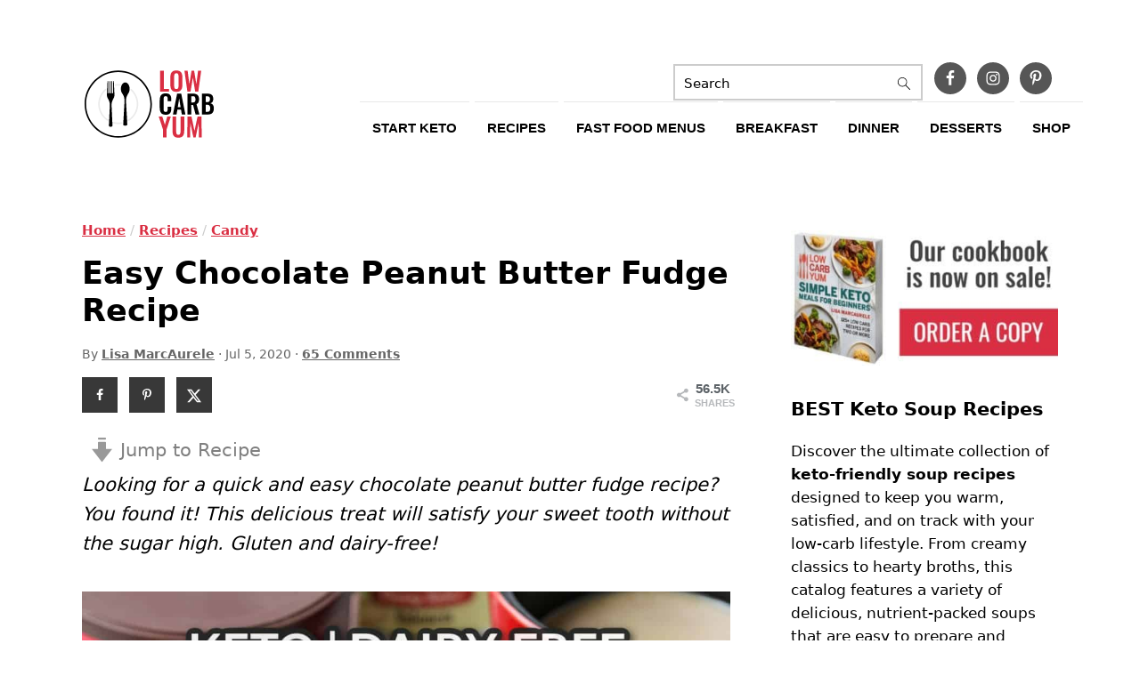

--- FILE ---
content_type: text/html
request_url: https://lowcarbyum.com/dairy-free-chocolate-peanut-butter-fudge/
body_size: 72257
content:
<!DOCTYPE html>
<html lang="en-US">
<head >
<meta charset="UTF-8" />
<meta name="viewport" content="width=device-width, initial-scale=1" />
<meta name='robots' content='index, follow, max-image-preview:large, max-snippet:-1, max-video-preview:-1' />

	<!-- This site is optimized with the Yoast SEO plugin v26.7 - https://yoast.com/wordpress/plugins/seo/ -->
	<title>Easy Chocolate Peanut Butter Fudge Recipe - Low Carb Yum</title><style id="perfmatters-used-css">html{font-family:sans-serif;-webkit-text-size-adjust:100%;-ms-text-size-adjust:100%;}body{margin:0;}article,aside,details,figcaption,figure,footer,header,hgroup,main,menu,nav,section,summary{display:block;}[hidden],template{display:none;}a{background-color:transparent;}a:active,a:hover{outline:0;}b,strong{font-weight:bold;}small{font-size:80%;}img{border:0;}svg:not(:root){overflow:hidden;}figure{margin:20px 0;}code,kbd,pre,samp{font-family:monospace,monospace;}button,input,optgroup,select,textarea{color:inherit;font:inherit;margin:0;}button{overflow:visible;}button,select{text-transform:none;font-family:sans-serif;}button,html input[type="button"],input[type="reset"],input[type="submit"]{cursor:pointer;-webkit-appearance:button;}button[disabled],html input[disabled]{cursor:default;}button::-moz-focus-inner,input::-moz-focus-inner{border:0;padding:0;}input{line-height:normal;}input[type="checkbox"],input[type="radio"]{-moz-box-sizing:border-box;-webkit-box-sizing:border-box;box-sizing:border-box;padding:0;}input[type="number"]::-webkit-inner-spin-button,input[type="number"]::-webkit-outer-spin-button{height:auto;}input[type="search"]{-moz-box-sizing:content-box;-webkit-box-sizing:content-box;box-sizing:content-box;-webkit-appearance:textfield;}input[type="search"]::-webkit-search-cancel-button,input[type="search"]::-webkit-search-decoration{-webkit-appearance:none;}fieldset{border:1px solid #c0c0c0;margin:0 2px;padding:.35em .625em .75em;}legend{border:0;padding:0;}textarea{overflow:auto;}*,input[type="search"]{-moz-box-sizing:border-box;-webkit-box-sizing:border-box;box-sizing:border-box;}.author-box:after,.clear:after,.clearfix:after,.entry:after,.entry-content:after,.footer-widgets:after,.nav-primary:after,.nav-secondary:after,.pagination:after,.site-container:after,.site-footer:after,.site-header:after,.site-inner:after,.widget:after,.widget-area:after,.after-entry:after,.comment-respond:after,.wrap:after{clear:both;content:" ";display:table;}body{background:#fff;color:#010101;font-family:"Muli",Arial,Helvetica,sans-serif;font-size:100%;font-weight:300;line-height:1.6;}a,button,input:focus,input[type="button"],input[type="reset"],input[type="submit"],textarea:focus{-webkit-transition:all .1s ease-in-out;transition:all .1s ease-in-out;}::-moz-selection{background:#111;color:#fff;}::selection{background:#111;color:#fff;}a{color:#fb6a4a;text-decoration:none;}.single .content a,aside a,.footer-widgets a,.site-footer a{text-decoration:underline;}a img{margin-bottom:17px;}a:hover img,a:focus img{}a:hover,a:focus{opacity:.7;}p{margin:5px 0 15px;padding:0;}strong{font-weight:600;}ol,ul{margin:0;padding:0;}pre{background:#efefef;color:#010101;overflow:scroll;padding:5px 5px 5px 40px;white-space:pre;margin:15px 0;font-size:.7em;border:1px solid #ddd;border-radius:3px;}h1,h2,h3,h4,h5,h6{font-family:"Karla",Arial,Helvetica,sans-serif;font-weight:700;line-height:1.3;margin:37px 0 21px;padding:0;text-transform:Capitalize;}h1 a{font-style:normal;}h1{font-size:2em;}h2{font-size:1.625em;}h3{font-size:1.375em;}embed,iframe,img,object,video,.wp-caption{max-width:100%;}img{height:auto;}input,select,textarea{border:1px solid #eee;-webkit-box-shadow:0 0 0 #fff;-webkit-box-shadow:0 0 0 #fff;box-shadow:0 0 0 #fff;color:#999;font-weight:300;padding:10px;width:100%;}input:focus,textarea:focus{outline:none;}::-moz-placeholder{color:#000;}::-webkit-input-placeholder{color:#000;}.button,.button-secondary,a.more-link,button,input[type="button"],input[type="reset"],input[type="submit"],.more-from-category a,.sidebar .button,.sidebar .more-from-category a{background:#010101;border:1px solid #010101;-webkit-box-shadow:none;box-shadow:none;color:#fff;cursor:pointer;font-family:"Karla",Arial,Helvetica,sans-serif;font-style:normal;font-weight:700;padding:7px 17px;text-transform:uppercase;width:auto;}input[type="submit"]{}.button:hover,.button:focus,a.more-link:hover,button:hover,button:focus,input:hover[type="button"],input:focus[type="button"],input:hover[type="reset"],input:focus[type="reset"],input:hover[type="submit"],input:focus[type="submit"],.more-from-category a:hover{background:#fff;color:#010101;}input[type="search"]::-webkit-search-cancel-button,input[type="search"]::-webkit-search-results-button{display:none;}.site-container{margin:0 auto;}.content-sidebar-wrap,.site-inner,.wrap{margin:0 auto;max-width:1170px;}.site-inner{background:#fff;margin:0 auto;padding:15px 37px;}.content{float:right;width:720px;}.content-sidebar .content,.content-sidebar-sidebar .content,.sidebar-content-sidebar .content{float:left;}.sidebar-primary{float:right;width:300px;}.search-form{background:#fff;border:1px solid #eee;padding:10px;}.search-form input{background:#fff url("https://lowcarbyum.com/wp-content/themes/foodiepro-v440/images/search.svg") center right no-repeat;-webkit-background-size:contain;background-size:contain;border:0;padding:0;}.search-form input[type="submit"]{border:0;clip:rect(0,0,0,0);height:1px;margin:-1px;padding:0;position:absolute;width:1px;}img.centered,.aligncenter,.aligncenter img{display:block;margin:0 auto 22px;}.alignleft{float:left;margin-right:37px;text-align:left;}.alignright{float:right;margin-left:37px;text-align:right;}img.alignleft,.wp-caption.alignleft{margin:0 22px 22px 0;}img.alignright,.wp-caption.alignright{margin:0 0 22px 22px;}.entry-title{margin:0 0 17px;word-wrap:break-word;}h1.entry-title,.entry-title a,.sidebar .widgettitle a{color:#010101;text-decoration:none;}.entry-title a:hover,.sidebar .widgettitle a:hover{opacity:.7;}.screen-reader-text,.screen-reader-text span,.screen-reader-shortcut{background:#fff;border:0;clip:rect(0,0,0,0);color:#333;height:1px;overflow:hidden;position:absolute !important;width:1px;}.screen-reader-text:focus,.screen-reader-shortcut:focus,.genesis-nav-menu .search input[type="submit"]:focus,.widget_search input[type="submit"]:focus{-webkit-box-shadow:0 0 2px 2px rgba(0,0,0,.6);box-shadow:0 0 2px 2px rgba(0,0,0,.6);clip:auto !important;display:block;font-size:1em;font-weight:bold;height:auto;padding:15px 23px 14px;text-decoration:none;width:auto;z-index:100000;}.genesis-skip-link li{height:0;list-style:none;width:0;}.simple-social-icons ul li:before{content:none !important;padding-right:0 !important;}img[data-lazy-src]{opacity:0;}img.lazyloaded{-webkit-transition:opacity .5s linear .2s;-moz-transition:opacity .5s linear .2s;transition:opacity .5s linear .2s;opacity:1;}.title-area{display:inline-block;margin:0;padding:17px 0;width:320px;}.header-image .title-area{padding:0;}.site-title{line-height:.8;margin:0;text-transform:uppercase;}.site-title a{color:#010101;font-style:normal;}.site-title a:hover,.site-title a:focus{color:#010101;}.header-image .site-title a{width:100%;}.site-title img{max-width:100%;}.site-header .widget-area,.site-header .widget-area .genesis-nav-menu{float:right;max-width:710px;text-align:right;}.site-header .widget-area .genesis-nav-menu{border:0;margin:31px 0 0;padding:0;}.genesis-nav-menu{background:#fff;border-bottom:1px solid #eee;border-top:1px solid #eee;clear:both;font-family:"Karla",Arial,Helvetica,sans-serif;font-weight:400;padding:7px 0;text-align:center;width:100%;}.genesis-nav-menu aside{display:inline-block;height:32px;vertical-align:middle;width:auto;}.genesis-nav-menu .menu-item{display:inline-block;margin:0;padding:0;text-align:left;}.genesis-nav-menu a{color:#010101;display:block;padding:17px 21px;position:relative;text-decoration:none;text-transform:uppercase;min-height:52px;}.genesis-nav-menu a:hover,.genesis-nav-menu a:focus,.genesis-nav-menu .current-menu-item > a,.genesis-nav-menu .sub-menu .current-menu-item > a:hover,.genesis-nav-menu .sub-menu .current-menu-item > a:focus{color:#fb6a4a;}.genesis-nav-menu .sub-menu{border-bottom:5px solid #010101;opacity:0;position:absolute;left:-9999px;-webkit-transition:opacity .4s ease-in-out;transition:opacity .4s ease-in-out;width:230px;z-index:2000;}.genesis-nav-menu .sub-menu a{background-color:#fff;padding:20px;position:relative;width:230px;}.genesis-nav-menu .sub-menu .sub-menu{margin:-52px 0 0 200px;}.genesis-nav-menu .menu-item:hover,.genesis-nav-menu .menu-item:focus,.genesis-nav-menu .menu-item.menu-item-hover{position:static;}.genesis-nav-menu .sub-menu a:hover,.genesis-nav-menu .sub-menu a:focus,.genesis-nav-menu .sub-menu .current-menu-item > a:hover,.genesis-nav-menu .sub-menu .current-menu-item > a:focus{background:#010101;color:#fff;}.genesis-nav-menu .menu-item:hover > .sub-menu,.genesis-nav-menu .menu-item:focus > .sub-menu,.genesis-nav-menu .menu-item.menu-item-hover > .sub-menu{opacity:1;left:auto;}.genesis-nav-menu .simple-social-icons{margin:0 17px;}.genesis-nav-menu .simple-social-icons li{margin:2px 0 !important;}.genesis-nav-menu .search-form{display:inline-block;margin-left:27px;vertical-align:middle;width:auto;}.sidebar .menu-item a{text-decoration:none;}.site-header .sub-menu{border-top:1px solid #eee;margin:0 0 20px;}.site-header .sub-menu .sub-menu{margin-top:-55px;}.entry{margin-bottom:37px;}.entry-content ol,.entry-content p,.entry-content ul,.quote-caption{margin-bottom:37px;}.entry-content ol li,.entry-content ul li{margin:0 0 17px 37px;}.entry-content ol li{list-style-type:decimal;}.entry-content ul li{list-style-type:disc;}.entry-content ol ol,.entry-content ul ul,.entry-content .wp-caption p{margin-bottom:37px;}.entry-header{color:#777;margin:0 0 37px;}.entry-meta a{color:#777;text-decoration:underline;}.entry-footer .entry-meta{border-top:1px solid #eee;padding:37px 0;}.comment-respond,.entry-comments{padding:37px 0;}.comment-respond,.entry-comments,.ping-list{margin:0 0 37px;}.entry-comments h3,.comment-respond h3{color:#010101;}.comment-author,.comment-meta{display:inline-block;margin:0 17px 0 0;}.comment-respond input[type="email"],.comment-respond input[type="text"],.comment-respond input[type="url"]{width:50%;}.comment-respond label{display:block;margin-right:12px;}.comment-list{border-top:1px solid #eee;}.comment-list li,.ping-list li{list-style-type:none;margin:37px 0 0;padding:0;}.comment-list article{padding:17px;overflow:auto;border-bottom:1px solid #f7f7f7;}.comment-header{margin:0 0 17px;}.comment-reply a{color:#777;border:1px solid #ccc;border-radius:5px;padding:7px;float:right;display:block;letter-spacing:2px;text-transform:uppercase;text-decoration:none !important;}.comment-meta{margin:0;}@media only screen and (min-width: 600px){.comment-meta{float:right;}}.comment-meta{margin:0;float:right;}.comment-time a,.comment-time{color:#777;}.comment-content{overflow-wrap:break-word;}.comment-author-name{font-weight:bold;}.sidebar p:last-child,.sidebar ul{margin:0;}.sidebar li{list-style-type:none;margin-bottom:6px;padding:0;word-wrap:break-word;}.sidebar ul li:before{content:"» ";padding-right:7px;}.sidebar ul > li:last-child{margin-bottom:0;}.sidebar .widget{border-bottom:1px solid #eee;margin-bottom:37px;padding-bottom:37px;}.sidebar a{font-weight:600;}.sidebar .search-form{width:100%;}.sidebar .widget_search{border:0;}.sidebar a img{margin-bottom:0;}.site-footer{color:#777;letter-spacing:2px;padding:27px 0;text-align:center;text-transform:uppercase;}.site-footer a{color:#777;}.site-footer p{margin:0;}@media only screen and (-webkit-min-device-pixel-ratio: 1.5),
	only screen and (-moz-min-device-pixel-ratio: 1.5),
	only screen and (-o-min-device-pixel-ratio: 3/2),
	only screen and (min-device-pixel-ratio: 1.5){.header-image .site-header{-webkit-background-size:contain !important;background-size:contain !important;}}@media only screen and (min-width: 1200px){.comment-time a,.comment-time{font-size:.8em;}aside,#breadcrumbs,.entry-meta{font-size:.8em;}}@media only screen and (max-width: 1200px){.site-inner,.wrap{max-width:1040px;overflow:hidden;}.content,.site-header .widget-area{width:620px;}.genesis-nav-menu a,.genesis-nav-menu > .first > a,.genesis-nav-menu > .last > a{padding:17px;}.sidebar-primary{width:300px;}}@media only screen and (max-width: 1023px){.content,.content-sidebar-sidebar .content,.content-sidebar-sidebar .content-sidebar-wrap,.footer-widgets-1,.footer-widgets-2,.footer-widgets-3,.alt-sidebar-content .content-sidebar-wrap,.alt-sidebar-content .content,.sidebar-content-sidebar .content,.sidebar-content-sidebar .content-sidebar-wrap,.sidebar-primary,.sidebar-secondary,.sidebar-sidebar-content .content,.sidebar-sidebar-content .content-sidebar-wrap,.site-header .widget-area,.site-inner,.title-area,.wrap{width:100%;}.header-image .site-header .wrap{background-position:center top;}.header-image .site-header .widget-area{padding:0;}.site-inner{padding-left:5%;padding-right:5%;}.archive-description,.author-box,.entry,.entry-comments,.entry-footer .entry-meta,.sidebar .widget,.site-header,.comment-respond{padding:10px 0;}.genesis-nav-menu li,.site-header ul.genesis-nav-menu,.site-header .search-form{float:none;}.genesis-nav-menu,.site-description,.site-header .title-area,.site-header .search-form,.site-title{text-align:center;}.site-header .search-form{margin:17px auto;}.entry-footer .entry-meta{margin:0;padding-top:12px;}}@media only screen and (max-width: 940px){nav{display:none;position:relative;}.genesis-nav-menu{border:none;}.genesis-nav-menu .menu-item{border-bottom:1px solid #eee;display:block;position:relative;text-align:left;}.genesis-nav-menu .menu-item:hover,.genesis-nav-menu .menu-item:focus{position:relative;}.genesis-nav-menu .sub-menu{border-top:1px solid #eee;clear:both;display:none;opacity:1;position:static;width:100%;}.genesis-nav-menu .sub-menu .menu-item:last-child{border-bottom:none;}.genesis-nav-menu .sub-menu a{border:none;padding:16px 22px;position:relative;width:auto;}.genesis-nav-menu .sub-menu a:hover,.genesis-nav-menu .sub-menu a:focus{background:#101010;opacity:1;}.genesis-nav-menu .sub-menu .sub-menu{margin:0;}.genesis-nav-menu .sub-menu .sub-menu a{padding-left:30px;}.genesis-nav-menu .sub-menu .sub-menu .sub-menu a{padding-left:40px;}.site-header .widget-area,.site-header .widget-area .genesis-nav-menu{width:100%;}.genesis-nav-menu .simple-social-icons{margin:0;}.genesis-nav-menu .search-form{border:0;float:right;width:100%;padding:20px 10px;}.genesis-nav-menu aside{min-height:52px;}}@media only screen and (max-width: 767px){.alignright,.alignleft,img.alignright,img.alignleft,.wp-caption.alignright,.wp-caption.alignleft{float:none;margin:0 auto 20px;}}@media only screen and (max-width: 420px){.after-entry .widget{width:100%;}.featured-content .alignleft,.featured-content .alignright,.sidebar .alignleft,.sidebar .entry-image{clear:both;float:none;margin:0 auto;max-width:100%;}}:where(.wp-block-button__link){border-radius:9999px;box-shadow:none;padding:calc(.667em + 2px) calc(1.333em + 2px);text-decoration:none;}:root :where(.wp-block-button .wp-block-button__link.is-style-outline),:root :where(.wp-block-button.is-style-outline>.wp-block-button__link){border:2px solid;padding:.667em 1.333em;}:root :where(.wp-block-button .wp-block-button__link.is-style-outline:not(.has-text-color)),:root :where(.wp-block-button.is-style-outline>.wp-block-button__link:not(.has-text-color)){color:currentColor;}:root :where(.wp-block-button .wp-block-button__link.is-style-outline:not(.has-background)),:root :where(.wp-block-button.is-style-outline>.wp-block-button__link:not(.has-background)){background-color:initial;background-image:none;}.wp-block-columns{align-items:normal !important;box-sizing:border-box;display:flex;flex-wrap:wrap !important;}@media (min-width:782px){.wp-block-columns{flex-wrap:nowrap !important;}}@media (max-width:781px){.wp-block-columns:not(.is-not-stacked-on-mobile)>.wp-block-column{flex-basis:100% !important;}}@media (min-width:782px){.wp-block-columns:not(.is-not-stacked-on-mobile)>.wp-block-column{flex-basis:0;flex-grow:1;}.wp-block-columns:not(.is-not-stacked-on-mobile)>.wp-block-column[style*=flex-basis]{flex-grow:0;}}:where(.wp-block-columns){margin-bottom:1.75em;}:where(.wp-block-columns.has-background){padding:1.25em 2.375em;}.wp-block-column{flex-grow:1;min-width:0;overflow-wrap:break-word;word-break:break-word;}:where(.wp-block-post-comments input[type=submit]){border:none;}:where(.wp-block-cover-image:not(.has-text-color)),:where(.wp-block-cover:not(.has-text-color)){color:#fff;}:where(.wp-block-cover-image.is-light:not(.has-text-color)),:where(.wp-block-cover.is-light:not(.has-text-color)){color:#000;}:root :where(.wp-block-cover h1:not(.has-text-color)),:root :where(.wp-block-cover h2:not(.has-text-color)),:root :where(.wp-block-cover h3:not(.has-text-color)),:root :where(.wp-block-cover h4:not(.has-text-color)),:root :where(.wp-block-cover h5:not(.has-text-color)),:root :where(.wp-block-cover h6:not(.has-text-color)),:root :where(.wp-block-cover p:not(.has-text-color)){color:inherit;}:where(.wp-block-file){margin-bottom:1.5em;}:where(.wp-block-file__button){border-radius:2em;display:inline-block;padding:.5em 1em;}:where(.wp-block-file__button):is(a):active,:where(.wp-block-file__button):is(a):focus,:where(.wp-block-file__button):is(a):hover,:where(.wp-block-file__button):is(a):visited{box-shadow:none;color:#fff;opacity:.85;text-decoration:none;}:where(.wp-block-group.wp-block-group-is-layout-constrained){position:relative;}.wp-block-image a{display:inline-block;}.wp-block-image img{box-sizing:border-box;height:auto;max-width:100%;vertical-align:bottom;}.wp-block-image[style*=border-radius] img,.wp-block-image[style*=border-radius]>a{border-radius:inherit;}.wp-block-image.aligncenter{text-align:center;}.wp-block-image .aligncenter,.wp-block-image .alignleft,.wp-block-image .alignright,.wp-block-image.aligncenter,.wp-block-image.alignleft,.wp-block-image.alignright{display:table;}.wp-block-image .alignleft{float:left;margin:.5em 1em .5em 0;}.wp-block-image .alignright{float:right;margin:.5em 0 .5em 1em;}.wp-block-image .aligncenter{margin-left:auto;margin-right:auto;}.wp-block-image :where(figcaption){margin-bottom:1em;margin-top:.5em;}.wp-block-image figure{margin:0;}@keyframes show-content-image{0%{visibility:hidden;}99%{visibility:hidden;}to{visibility:visible;}}@keyframes turn-on-visibility{0%{opacity:0;}to{opacity:1;}}@keyframes turn-off-visibility{0%{opacity:1;visibility:visible;}99%{opacity:0;visibility:visible;}to{opacity:0;visibility:hidden;}}@keyframes lightbox-zoom-in{0%{transform:translate(calc(( -100vw + var(--wp--lightbox-scrollbar-width) ) / 2 + var(--wp--lightbox-initial-left-position)),calc(-50vh + var(--wp--lightbox-initial-top-position))) scale(var(--wp--lightbox-scale));}to{transform:translate(-50%,-50%) scale(1);}}@keyframes lightbox-zoom-out{0%{transform:translate(-50%,-50%) scale(1);visibility:visible;}99%{visibility:visible;}to{transform:translate(calc(( -100vw + var(--wp--lightbox-scrollbar-width) ) / 2 + var(--wp--lightbox-initial-left-position)),calc(-50vh + var(--wp--lightbox-initial-top-position))) scale(var(--wp--lightbox-scale));visibility:hidden;}}:where(.wp-block-latest-comments:not([style*=line-height] .wp-block-latest-comments__comment)){line-height:1.1;}:where(.wp-block-latest-comments:not([style*=line-height] .wp-block-latest-comments__comment-excerpt p)){line-height:1.8;}:root :where(.wp-block-latest-posts.is-grid){padding:0;}:root :where(.wp-block-latest-posts.wp-block-latest-posts__list){padding-left:0;}ol,ul{box-sizing:border-box;}:root :where(.wp-block-list.has-background){padding:1.25em 2.375em;}:where(.wp-block-navigation.has-background .wp-block-navigation-item a:not(.wp-element-button)),:where(.wp-block-navigation.has-background .wp-block-navigation-submenu a:not(.wp-element-button)){padding:.5em 1em;}:where(.wp-block-navigation .wp-block-navigation__submenu-container .wp-block-navigation-item a:not(.wp-element-button)),:where(.wp-block-navigation .wp-block-navigation__submenu-container .wp-block-navigation-submenu a:not(.wp-element-button)),:where(.wp-block-navigation .wp-block-navigation__submenu-container .wp-block-navigation-submenu button.wp-block-navigation-item__content),:where(.wp-block-navigation .wp-block-navigation__submenu-container .wp-block-pages-list__item button.wp-block-navigation-item__content){padding:.5em 1em;}@keyframes overlay-menu__fade-in-animation{0%{opacity:0;transform:translateY(.5em);}to{opacity:1;transform:translateY(0);}}:root :where(p.has-background){padding:1.25em 2.375em;}:where(p.has-text-color:not(.has-link-color)) a{color:inherit;}:where(.wp-block-post-comments-form) input:not([type=submit]),:where(.wp-block-post-comments-form) textarea{border:1px solid #949494;font-family:inherit;font-size:1em;}:where(.wp-block-post-comments-form) input:where(:not([type=submit]):not([type=checkbox])),:where(.wp-block-post-comments-form) textarea{padding:calc(.667em + 2px);}:where(.wp-block-post-excerpt){box-sizing:border-box;margin-bottom:var(--wp--style--block-gap);margin-top:var(--wp--style--block-gap);}.wp-block-post-featured-image:where(.alignleft,.alignright){width:100%;}:where(.wp-block-preformatted.has-background){padding:1.25em 2.375em;}:where(.wp-block-search__button){border:1px solid #ccc;padding:6px 10px;}:where(.wp-block-search__input){font-family:inherit;font-size:inherit;font-style:inherit;font-weight:inherit;letter-spacing:inherit;line-height:inherit;text-transform:inherit;}:where(.wp-block-search__button-inside .wp-block-search__inside-wrapper){border:1px solid #949494;box-sizing:border-box;padding:4px;}:where(.wp-block-search__button-inside .wp-block-search__inside-wrapper) :where(.wp-block-search__button){padding:4px 8px;}:root :where(.wp-block-separator.is-style-dots){height:auto;line-height:1;text-align:center;}:root :where(.wp-block-separator.is-style-dots):before{color:currentColor;content:"···";font-family:serif;font-size:1.5em;letter-spacing:2em;padding-left:2em;}:root :where(.wp-block-site-logo.is-style-rounded){border-radius:9999px;}:root :where(.wp-block-social-links .wp-social-link a){padding:.25em;}:root :where(.wp-block-social-links.is-style-logos-only .wp-social-link a){padding:0;}:root :where(.wp-block-social-links.is-style-pill-shape .wp-social-link a){padding-left:.66667em;padding-right:.66667em;}:root :where(.wp-block-tag-cloud.is-style-outline){display:flex;flex-wrap:wrap;gap:1ch;}:root :where(.wp-block-tag-cloud.is-style-outline a){border:1px solid;font-size:unset !important;margin-right:0;padding:1ch 2ch;text-decoration:none !important;}:root :where(.wp-block-table-of-contents){box-sizing:border-box;}:where(.wp-block-term-description){box-sizing:border-box;margin-bottom:var(--wp--style--block-gap);margin-top:var(--wp--style--block-gap);}:where(pre.wp-block-verse){font-family:inherit;}.editor-styles-wrapper,.entry-content{counter-reset:footnotes;}:root{--wp--preset--font-size--normal:16px;--wp--preset--font-size--huge:42px;}.has-text-align-center{text-align:center;}.aligncenter{clear:both;}.screen-reader-text{border:0;clip:rect(1px,1px,1px,1px);clip-path:inset(50%);height:1px;margin:-1px;overflow:hidden;padding:0;position:absolute;width:1px;word-wrap:normal !important;}.screen-reader-text:focus{background-color:#ddd;clip:auto !important;clip-path:none;color:#444;display:block;font-size:1em;height:auto;left:5px;line-height:normal;padding:15px 23px 14px;text-decoration:none;top:5px;width:auto;z-index:100000;}html :where(.has-border-color){border-style:solid;}html :where([style*=border-top-color]){border-top-style:solid;}html :where([style*=border-right-color]){border-right-style:solid;}html :where([style*=border-bottom-color]){border-bottom-style:solid;}html :where([style*=border-left-color]){border-left-style:solid;}html :where([style*=border-width]){border-style:solid;}html :where([style*=border-top-width]){border-top-style:solid;}html :where([style*=border-right-width]){border-right-style:solid;}html :where([style*=border-bottom-width]){border-bottom-style:solid;}html :where([style*=border-left-width]){border-left-style:solid;}html :where(img[class*=wp-image-]){height:auto;max-width:100%;}:where(figure){margin:0 0 1em;}html :where(.is-position-sticky){--wp-admin--admin-bar--position-offset:var(--wp-admin--admin-bar--height,0px);}@media screen and (max-width:600px){html :where(.is-position-sticky){--wp-admin--admin-bar--position-offset:0px;}}:root{--pmpro--base--border-radius:8px;--pmpro--base--spacing--small:12px;--pmpro--base--spacing--medium:18px;--pmpro--base--spacing--large:36px;--pmpro--color--accent:#0c3d54;--pmpro--color--base:#fff;--pmpro--color--base-2:#ededed;--pmpro--color--contrast:#222;--pmpro--color--border:#777;--pmpro--color--info-background:#d9edf7;--pmpro--color--info-border:#bce8f1;--pmpro--color--info-text:#31708f;--pmpro--color--info-link:#245269;--pmpro--color--success-background:#d4edda;--pmpro--color--success-border:#c3e6cb;--pmpro--color--success-text:#0f441c;--pmpro--color--success-link:#2b542c;--pmpro--color--error-background:#f8d7da;--pmpro--color--error-border:#f5c6cb;--pmpro--color--error-text:#721c24;--pmpro--color--error-link:#843534;--pmpro--color--alert-background:#fff8e0;--pmpro--color--alert-border:#ffeeba;--pmpro--color--alert-text:#6c5101;--pmpro--color--alert-link:#66512c;--pmpro--color--alert2-background:#ffecd9;--pmpro--color--alert2-border:#ffddb1;--pmpro--color--alert2-text:#995d1d;--pmpro--color--alert2-link:#a65e3a;}@media print{h2,h3{page-break-after:avoid;}}:root{--pmpro--color--white:#fff;--pmpro--box-shadow:2px 2px 7px rgba(0,0,0,.07);}p:last-of-type{margin-bottom:0;}li:not(.pmpro_list_item){border-top:1px solid var(--pmpro--color--border--variation);padding-top:var(--pmpro--base--spacing--medium);grid-column:span 3;}h2{align-items:center;display:flex;flex-wrap:wrap;gap:var(--pmpro--base--spacing--small);justify-content:space-between;}#dpsp-content-top{margin-bottom:1.2em;}.dpsp-networks-btns-wrapper{margin:0 !important;padding:0 !important;list-style:none !important;}.dpsp-networks-btns-wrapper:after{display:block;clear:both;height:0;content:"";}.dpsp-networks-btns-wrapper li{float:left;margin:0;padding:0;border:0;list-style-type:none !important;-webkit-transition:all .15s ease-in;-moz-transition:all .15s ease-in;-o-transition:all .15s ease-in;transition:all .15s ease-in;}.dpsp-networks-btns-wrapper li:before{display:none !important;}.dpsp-networks-btns-wrapper li:first-child{margin-left:0 !important;}.dpsp-networks-btns-wrapper .dpsp-network-btn{display:flex;position:relative;-moz-box-sizing:border-box;box-sizing:border-box;width:100%;min-width:40px;height:40px;max-height:40px;padding:0;border:2px solid;border-radius:0;box-shadow:none;font-family:Arial,sans-serif;font-size:14px;font-weight:700;line-height:36px;text-align:center;vertical-align:middle;text-decoration:none !important;text-transform:unset !important;cursor:pointer;-webkit-transition:all .15s ease-in;-moz-transition:all .15s ease-in;-o-transition:all .15s ease-in;transition:all .15s ease-in;}.dpsp-networks-btns-wrapper.dpsp-column-auto .dpsp-network-btn.dpsp-no-label{width:40px;}.dpsp-button-style-6 .dpsp-networks-btns-wrapper.dpsp-column-auto:not(.dpsp-networks-btns-sidebar):not(.dpsp-networks-btns-sticky-bar) .dpsp-network-btn.dpsp-no-label .dpsp-network-icon,.dpsp-button-style-7 .dpsp-networks-btns-wrapper.dpsp-column-auto:not(.dpsp-networks-btns-sidebar):not(.dpsp-networks-btns-sticky-bar) .dpsp-network-btn.dpsp-no-label .dpsp-network-icon,.dpsp-button-style-8 .dpsp-networks-btns-wrapper.dpsp-column-auto:not(.dpsp-networks-btns-sidebar):not(.dpsp-networks-btns-sticky-bar) .dpsp-network-btn.dpsp-no-label .dpsp-network-icon{left:-2px;}.dpsp-networks-btns-wrapper .dpsp-network-btn:focus,.dpsp-networks-btns-wrapper .dpsp-network-btn:hover{border:2px solid;outline:none;box-shadow:0 0 0 3px rgba(21,156,228,.4);box-shadow:0 0 0 3px var(--networkHover);}.dpsp-networks-btns-wrapper .dpsp-network-btn:after{display:block;clear:both;height:0;content:"";}.dpsp-networks-btns-wrapper.dpsp-column-auto .dpsp-network-btn.dpsp-no-label{padding-left:0 !important;}.dpsp-size-small .dpsp-networks-btns-wrapper:not(.dpsp-networks-btns-sidebar) .dpsp-network-btn.dpsp-no-label .dpsp-network-icon{width:28px;}.dpsp-no-labels .dpsp-networks-btns-wrapper .dpsp-network-btn{padding:0 !important;text-align:center;}.dpsp-facebook{--networkAccent:#334d87;--networkColor:#3a579a;--networkHover:rgba(51,77,135,.4);}.dpsp-networks-btns-wrapper .dpsp-network-btn.dpsp-facebook{border-color:#3a579a;color:#3a579a;background:#3a579a;}.dpsp-networks-btns-wrapper .dpsp-network-btn.dpsp-facebook:not(:hover):not(:active){color:#3a579a;}.dpsp-networks-btns-wrapper .dpsp-network-btn.dpsp-facebook .dpsp-network-icon{border-color:#3a579a;color:#3a579a;background:#3a579a;}.dpsp-networks-btns-wrapper .dpsp-network-btn.dpsp-facebook .dpsp-network-icon .dpsp-network-icon-inner>svg{fill:var(--customNetworkColor,var(--networkColor,#3a579a));}.dpsp-networks-btns-wrapper .dpsp-network-btn.dpsp-facebook .dpsp-network-icon .dpsp-network-icon-inner>svg>svg{fill:var(--customNetworkColor,var(--networkColor,#3a579a));stroke:var(--customNetworkColor,var(--networkColor,#3a579a));stroke-width:1;}.dpsp-networks-btns-wrapper .dpsp-network-btn.dpsp-facebook:focus,.dpsp-networks-btns-wrapper .dpsp-network-btn.dpsp-facebook:focus .dpsp-network-icon,.dpsp-networks-btns-wrapper .dpsp-network-btn.dpsp-facebook:hover,.dpsp-networks-btns-wrapper .dpsp-network-btn.dpsp-facebook:hover .dpsp-network-icon{border-color:#334d87;color:#334d87;background:#334d87;}.dpsp-networks-btns-wrapper .dpsp-network-btn.dpsp-facebook:focus .dpsp-network-icon .dpsp-network-icon-inner>svg,.dpsp-networks-btns-wrapper .dpsp-network-btn.dpsp-facebook:hover .dpsp-network-icon .dpsp-network-icon-inner>svg{fill:#334d87;}.dpsp-networks-btns-wrapper .dpsp-network-btn.dpsp-facebook:focus .dpsp-network-icon .dpsp-network-icon-inner>svg>svg,.dpsp-networks-btns-wrapper .dpsp-network-btn.dpsp-facebook:hover .dpsp-network-icon .dpsp-network-icon-inner>svg>svg{fill:var(--customNetworkHoverColor,var(--networkHover,#334d87));stroke:var(--customNetworkHoverColor,var(--networkHover,#334d87));}.dpsp-twitter{--networkAccent:#0099d7;--networkColor:#00abf0;--networkHover:rgba(0,153,215,.4);}.dpsp-networks-btns-wrapper .dpsp-network-btn.dpsp-twitter{border-color:#00abf0;color:#00abf0;background:#00abf0;}.dpsp-networks-btns-wrapper .dpsp-network-btn.dpsp-twitter:not(:hover):not(:active){color:#00abf0;}.dpsp-networks-btns-wrapper .dpsp-network-btn.dpsp-twitter .dpsp-network-icon{border-color:#00abf0;color:#00abf0;background:#00abf0;}.dpsp-networks-btns-wrapper .dpsp-network-btn.dpsp-twitter .dpsp-network-icon .dpsp-network-icon-inner>svg{fill:var(--customNetworkColor,var(--networkColor,#00abf0));}.dpsp-networks-btns-wrapper .dpsp-network-btn.dpsp-twitter .dpsp-network-icon .dpsp-network-icon-inner>svg>svg{fill:var(--customNetworkColor,var(--networkColor,#00abf0));stroke:var(--customNetworkColor,var(--networkColor,#00abf0));stroke-width:1;}.dpsp-networks-btns-wrapper .dpsp-network-btn.dpsp-twitter:focus,.dpsp-networks-btns-wrapper .dpsp-network-btn.dpsp-twitter:focus .dpsp-network-icon,.dpsp-networks-btns-wrapper .dpsp-network-btn.dpsp-twitter:hover,.dpsp-networks-btns-wrapper .dpsp-network-btn.dpsp-twitter:hover .dpsp-network-icon{border-color:#0099d7;color:#0099d7;background:#0099d7;}.dpsp-networks-btns-wrapper .dpsp-network-btn.dpsp-twitter:focus .dpsp-network-icon .dpsp-network-icon-inner>svg,.dpsp-networks-btns-wrapper .dpsp-network-btn.dpsp-twitter:hover .dpsp-network-icon .dpsp-network-icon-inner>svg{fill:#0099d7;}.dpsp-networks-btns-wrapper .dpsp-network-btn.dpsp-twitter:focus .dpsp-network-icon .dpsp-network-icon-inner>svg>svg,.dpsp-networks-btns-wrapper .dpsp-network-btn.dpsp-twitter:hover .dpsp-network-icon .dpsp-network-icon-inner>svg>svg{fill:var(--customNetworkHoverColor,var(--networkHover,#0099d7));stroke:var(--customNetworkHoverColor,var(--networkHover,#0099d7));}.dpsp-pinterest{--networkAccent:#b31e24;--networkColor:#c92228;--networkHover:rgba(179,30,36,.4);}.dpsp-networks-btns-wrapper .dpsp-network-btn.dpsp-pinterest{border-color:#c92228;color:#c92228;background:#c92228;}.dpsp-networks-btns-wrapper .dpsp-network-btn.dpsp-pinterest:not(:hover):not(:active){color:#c92228;}.dpsp-networks-btns-wrapper .dpsp-network-btn.dpsp-pinterest .dpsp-network-icon{border-color:#c92228;color:#c92228;background:#c92228;}.dpsp-networks-btns-wrapper .dpsp-network-btn.dpsp-pinterest .dpsp-network-icon .dpsp-network-icon-inner>svg{fill:var(--customNetworkColor,var(--networkColor,#c92228));}.dpsp-networks-btns-wrapper .dpsp-network-btn.dpsp-pinterest .dpsp-network-icon .dpsp-network-icon-inner>svg>svg{fill:var(--customNetworkColor,var(--networkColor,#c92228));stroke:var(--customNetworkColor,var(--networkColor,#c92228));stroke-width:1;}.dpsp-networks-btns-wrapper .dpsp-network-btn.dpsp-pinterest:focus,.dpsp-networks-btns-wrapper .dpsp-network-btn.dpsp-pinterest:focus .dpsp-network-icon,.dpsp-networks-btns-wrapper .dpsp-network-btn.dpsp-pinterest:hover,.dpsp-networks-btns-wrapper .dpsp-network-btn.dpsp-pinterest:hover .dpsp-network-icon{border-color:#b31e24;color:#b31e24;background:#b31e24;}.dpsp-networks-btns-wrapper .dpsp-network-btn.dpsp-pinterest:focus .dpsp-network-icon .dpsp-network-icon-inner>svg,.dpsp-networks-btns-wrapper .dpsp-network-btn.dpsp-pinterest:hover .dpsp-network-icon .dpsp-network-icon-inner>svg{fill:#b31e24;}.dpsp-networks-btns-wrapper .dpsp-network-btn.dpsp-pinterest:focus .dpsp-network-icon .dpsp-network-icon-inner>svg>svg,.dpsp-networks-btns-wrapper .dpsp-network-btn.dpsp-pinterest:hover .dpsp-network-icon .dpsp-network-icon-inner>svg>svg{fill:var(--customNetworkHoverColor,var(--networkHover,#b31e24));stroke:var(--customNetworkHoverColor,var(--networkHover,#b31e24));}.dpsp-yummly{--networkAccent:#d84d1a;--networkColor:#e55a27;--networkHover:rgba(216,77,26,.4);}.dpsp-networks-btns-wrapper .dpsp-network-btn.dpsp-yummly{border-color:#e55a27;color:#e55a27;background:#e55a27;}.dpsp-networks-btns-wrapper .dpsp-network-btn.dpsp-yummly:not(:hover):not(:active){color:#e55a27;}.dpsp-networks-btns-wrapper .dpsp-network-btn.dpsp-yummly .dpsp-network-icon{border-color:#e55a27;color:#e55a27;background:#e55a27;}.dpsp-networks-btns-wrapper .dpsp-network-btn.dpsp-yummly .dpsp-network-icon .dpsp-network-icon-inner>svg{fill:var(--customNetworkColor,var(--networkColor,#e55a27));}.dpsp-networks-btns-wrapper .dpsp-network-btn.dpsp-yummly .dpsp-network-icon .dpsp-network-icon-inner>svg>svg{fill:var(--customNetworkColor,var(--networkColor,#e55a27));stroke:var(--customNetworkColor,var(--networkColor,#e55a27));stroke-width:1;}.dpsp-networks-btns-wrapper .dpsp-network-btn.dpsp-yummly:focus,.dpsp-networks-btns-wrapper .dpsp-network-btn.dpsp-yummly:focus .dpsp-network-icon,.dpsp-networks-btns-wrapper .dpsp-network-btn.dpsp-yummly:hover,.dpsp-networks-btns-wrapper .dpsp-network-btn.dpsp-yummly:hover .dpsp-network-icon{border-color:#d84d1a;color:#d84d1a;background:#d84d1a;}.dpsp-networks-btns-wrapper .dpsp-network-btn.dpsp-yummly:focus .dpsp-network-icon .dpsp-network-icon-inner>svg,.dpsp-networks-btns-wrapper .dpsp-network-btn.dpsp-yummly:hover .dpsp-network-icon .dpsp-network-icon-inner>svg{fill:#d84d1a;}.dpsp-networks-btns-wrapper .dpsp-network-btn.dpsp-yummly:focus .dpsp-network-icon .dpsp-network-icon-inner>svg>svg,.dpsp-networks-btns-wrapper .dpsp-network-btn.dpsp-yummly:hover .dpsp-network-icon .dpsp-network-icon-inner>svg>svg{fill:var(--customNetworkHoverColor,var(--networkHover,#d84d1a));stroke:var(--customNetworkHoverColor,var(--networkHover,#d84d1a));}.dpsp-has-spacing .dpsp-networks-btns-wrapper li{margin-right:2%;margin-bottom:10px;margin-left:0 !important;}.dpsp-size-small .dpsp-networks-btns-wrapper:not(.dpsp-networks-btns-sidebar):not(.dpsp-networks-btns-sticky-bar) .dpsp-network-btn{min-width:32px;height:32px;max-height:32px;line-height:28px;}.dpsp-size-small .dpsp-networks-btns-wrapper:not(.dpsp-networks-btns-sidebar):not(.dpsp-networks-btns-sticky-bar) .dpsp-network-btn.dpsp-no-label .dpsp-network-icon{width:32px;}.dpsp-size-small .dpsp-networks-btns-wrapper:not(.dpsp-networks-btns-sidebar):not(.dpsp-networks-btns-sticky-bar) .dpsp-network-btn .dpsp-network-icon{width:32px;height:32px;line-height:28px;}.dpsp-size-small .dpsp-networks-btns-wrapper:not(.dpsp-networks-btns-sidebar):not(.dpsp-networks-btns-sticky-bar) .dpsp-network-btn .dpsp-network-icon-inner{height:28px;}.dpsp-size-small .dpsp-networks-btns-wrapper.dpsp-column-auto:not(.dpsp-networks-btns-sidebar):not(.dpsp-networks-btns-sticky-bar) .dpsp-network-btn.dpsp-no-label{width:32px;}.dpsp-size-small .dpsp-networks-btns-wrapper.dpsp-column-auto:not(.dpsp-networks-btns-sidebar):not(.dpsp-networks-btns-sticky-bar) .dpsp-network-btn.dpsp-no-label .dpsp-network-icon{left:0;}.dpsp-size-small.dpsp-button-style-6 .dpsp-networks-btns-wrapper.dpsp-column-auto:not(.dpsp-networks-btns-sidebar):not(.dpsp-networks-btns-sticky-bar) .dpsp-network-btn.dpsp-no-label .dpsp-network-icon,.dpsp-size-small.dpsp-button-style-7 .dpsp-networks-btns-wrapper.dpsp-column-auto:not(.dpsp-networks-btns-sidebar):not(.dpsp-networks-btns-sticky-bar) .dpsp-network-btn.dpsp-no-label .dpsp-network-icon,.dpsp-size-small.dpsp-button-style-8 .dpsp-networks-btns-wrapper.dpsp-column-auto:not(.dpsp-networks-btns-sidebar):not(.dpsp-networks-btns-sticky-bar) .dpsp-network-btn.dpsp-no-label .dpsp-network-icon{left:-2px;}.dpsp-size-medium .dpsp-networks-btns-sidebar .dpsp-network-btn{min-width:45px;height:45px;max-height:45px;padding-left:0;line-height:41px;}.dpsp-size-medium .dpsp-networks-btns-sidebar .dpsp-network-btn .dpsp-network-icon{width:45px;line-height:41px;}@media print{#dpsp-content-bottom,#dpsp-content-top,#dpsp-floating-sidebar,#dpsp-pop-up,#dpsp-pop-up-overlay,#dpsp-sticky-bar-wrapper,.dpsp-share-text{display:none !important;}}#dpsp-floating-sidebar{position:fixed;top:50%;transform:translateY(-50%);z-index:9998;}#dpsp-floating-sidebar.dpsp-position-left{left:0;}.dpsp-networks-btns-wrapper.dpsp-networks-btns-sidebar li{float:none;margin-left:0;}.dpsp-networks-btns-wrapper.dpsp-networks-btns-sidebar .dpsp-network-btn{width:40px;padding:0;}.dpsp-networks-btns-wrapper.dpsp-networks-btns-sidebar .dpsp-network-btn .dpsp-network-icon{border-color:transparent !important;background:transparent !important;}.dpsp-size-medium .dpsp-networks-btns-sidebar .dpsp-network-btn .dpsp-network-icon-inner{height:41px;}#dpsp-floating-sidebar.dpsp-no-animation{display:none;}.dpsp-bottom-spacing .dpsp-networks-btns-sidebar .dpsp-network-btn{margin-bottom:6px;}#dpsp-floating-sidebar .dpsp-networks-btns-wrapper li{position:relative;overflow:visible;}.dpsp-networks-btns-wrapper .dpsp-network-btn .dpsp-network-icon{display:block;position:relative;top:-2px;left:-2px;-moz-box-sizing:border-box;box-sizing:border-box;width:40px;height:40px;border:2px solid;font-size:14px;line-height:36px;text-align:center;-webkit-transition:all .15s ease-in;-moz-transition:all .15s ease-in;-o-transition:all .15s ease-in;transition:all .15s ease-in;align-self:start;flex:0 0 auto;}.dpsp-icon-total-share svg,.dpsp-network-icon .dpsp-network-icon-inner svg{position:relative;overflow:visible;width:auto;max-height:14px;transition:fill .15s ease-in-out;}.dpsp-icon-total-share,.dpsp-network-icon-inner{display:flex;align-items:center;justify-content:center;}.dpsp-network-icon-inner{height:36px;transition:all .2s ease;}.dpsp-show-total-share-count{position:relative;}.dpsp-total-share-wrapper{position:relative;margin-top:10px;color:#5d6368;font-family:Helvetica,Helvetica Neue,Arial,sans-serif;line-height:1.345;}.dpsp-total-share-wrapper .dpsp-total-share-count{font-size:15px;line-height:18px;white-space:nowrap;}.dpsp-total-share-wrapper .dpsp-icon-total-share{position:absolute;top:6px;left:0;margin-top:0;margin-left:0;}.dpsp-total-share-wrapper .dpsp-icon-total-share svg{top:2px;width:auto;max-height:16px;fill:#5d6368;}#dpsp-floating-sidebar .dpsp-total-share-wrapper{margin-bottom:10px;}#dpsp-floating-sidebar .dpsp-total-share-wrapper .dpsp-icon-total-share{display:none;}.dpsp-total-share-wrapper span{display:block;font-size:11px;font-weight:700;text-align:center;white-space:nowrap;text-transform:uppercase;}.dpsp-content-wrapper .dpsp-total-share-wrapper,.dpsp-pop-up-buttons-wrapper .dpsp-total-share-wrapper,.dpsp-share-buttons-wrapper .dpsp-total-share-wrapper,.dpsp-shortcode-wrapper .dpsp-total-share-wrapper{position:absolute;top:50%;box-sizing:border-box;width:60px;height:40px;margin-top:-21px;padding-left:20px;}.dpsp-content-wrapper.dpsp-show-total-share-count.dpsp-show-total-share-count-after,.dpsp-pop-up-buttons-wrapper.dpsp-show-total-share-count.dpsp-show-total-share-count-after,.dpsp-share-buttons-wrapper.dpsp-show-total-share-count.dpsp-show-total-share-count-after,.dpsp-shortcode-wrapper.dpsp-show-total-share-count.dpsp-show-total-share-count-after{padding-right:70px;}.dpsp-content-wrapper.dpsp-show-total-share-count.dpsp-show-total-share-count-after .dpsp-total-share-wrapper,.dpsp-pop-up-buttons-wrapper.dpsp-show-total-share-count.dpsp-show-total-share-count-after .dpsp-total-share-wrapper,.dpsp-share-buttons-wrapper.dpsp-show-total-share-count.dpsp-show-total-share-count-after .dpsp-total-share-wrapper,.dpsp-shortcode-wrapper.dpsp-show-total-share-count.dpsp-show-total-share-count-after .dpsp-total-share-wrapper{right:0;}.dpsp-button-style-1 .dpsp-network-btn{color:#fff !important;}.dpsp-button-style-1 .dpsp-network-btn.dpsp-has-count:not(.dpsp-has-label),.dpsp-button-style-1 .dpsp-network-btn.dpsp-no-label{justify-content:center;}.dpsp-button-style-1 .dpsp-network-btn .dpsp-network-icon:not(.dpsp-network-icon-outlined) .dpsp-network-icon-inner>svg{fill:#fff !important;}.dpsp-networks-btns-sidebar .dpsp-network-btn,.dpsp-networks-btns-sidebar .dpsp-network-btn .dpsp-network-icon{border-color:transparent;background:transparent;}.dpsp-networks-btns-sidebar .dpsp-network-btn:focus,.dpsp-networks-btns-sidebar .dpsp-network-btn:hover{border-color:transparent;}.dpsp-networks-btns-sidebar .dpsp-network-btn:focus .dpsp-network-icon,.dpsp-networks-btns-sidebar .dpsp-network-btn:hover .dpsp-network-icon{border-color:transparent;background:transparent;}.dpsp-button-style-6 .dpsp-networks-btns-wrapper .dpsp-network-btn{border-color:transparent !important;background:transparent !important;}.dpsp-button-style-6 .dpsp-networks-btns-wrapper .dpsp-network-btn.dpsp-no-label:not(.dpsp-has-count){max-width:40px;}.dpsp-button-style-6 .dpsp-networks-btns-wrapper .dpsp-network-btn:focus,.dpsp-button-style-6 .dpsp-networks-btns-wrapper .dpsp-network-btn:hover{border-color:transparent !important;}.dpsp-button-style-6 .dpsp-networks-btns-wrapper .dpsp-network-btn.dpsp-grow-saved .dpsp-network-icon .dpsp-network-icon-inner>svg,.dpsp-button-style-6 .dpsp-networks-btns-wrapper .dpsp-network-btn .dpsp-network-icon:not(.dpsp-network-icon-outlined) .dpsp-network-icon-inner>svg,.dpsp-button-style-6 .dpsp-networks-btns-wrapper .dpsp-network-btn:focus .dpsp-network-icon .dpsp-network-icon-inner>svg,.dpsp-button-style-6 .dpsp-networks-btns-wrapper .dpsp-network-btn:hover .dpsp-network-icon .dpsp-network-icon-inner>svg{fill:#fff !important;}.dpsp-button-style-6.dpsp-size-small .dpsp-networks-btns-wrapper .dpsp-network-btn.dpsp-no-label:not(.dpsp-has-count){max-width:32px;}.simple-social-icons svg[class^="social-"],.simple-social-icons svg[class*=" social-"]{display:inline-block;width:1em;height:1em;stroke-width:0;stroke:currentColor;fill:currentColor;}.simple-social-icons{overflow:hidden;}.simple-social-icons ul{margin:0;padding:0;}.simple-social-icons ul li{background:none !important;border:none !important;float:left;list-style-type:none !important;margin:0 6px 12px !important;padding:0 !important;}.simple-social-icons ul li a{border:none !important;-moz-box-sizing:content-box;-webkit-box-sizing:content-box;box-sizing:content-box;display:inline-block;font-style:normal !important;font-variant:normal !important;font-weight:normal !important;height:1em;line-height:1em;text-align:center;text-decoration:none !important;text-transform:none !important;width:1em;}.simple-social-icons ul.aligncenter{text-align:center;}.simple-social-icons ul.aligncenter li{display:inline-block;float:none;}.simple-social-icons .screen-reader-text{position:absolute;width:1px;height:1px;padding:0;margin:-1px;overflow:hidden;clip:rect(0,0,0,0);border:0;}:root{--comment-rating-star-color:#343434;}.wprm-comment-rating svg path{fill:var(--comment-rating-star-color);}.wprm-comment-rating svg polygon{stroke:var(--comment-rating-star-color);}.wprm-comment-ratings-container svg .wprm-star-full{fill:var(--comment-rating-star-color);}.wprm-comment-ratings-container svg .wprm-star-empty{stroke:var(--comment-rating-star-color);}body:not(:hover) fieldset.wprm-comment-ratings-container:focus-within span{outline:1px solid #4d90fe;}.comment-form-wprm-rating{margin-bottom:20px;margin-top:5px;text-align:left;}.comment-form-wprm-rating .wprm-rating-stars{display:inline-block;vertical-align:middle;}fieldset.wprm-comment-ratings-container{background:none;border:0;display:inline-block;margin:0;padding:0;position:relative;}fieldset.wprm-comment-ratings-container legend{left:0;opacity:0;position:absolute;}fieldset.wprm-comment-ratings-container br{display:none;}fieldset.wprm-comment-ratings-container input[type=radio]{border:0;cursor:pointer;float:left;height:16px;margin:0 !important;min-height:0;min-width:0;opacity:0;padding:0 !important;width:16px;}fieldset.wprm-comment-ratings-container input[type=radio]:first-child{margin-left:-16px;}fieldset.wprm-comment-ratings-container span{font-size:0;height:16px;left:0;opacity:0;pointer-events:none;position:absolute;top:0;width:80px;}fieldset.wprm-comment-ratings-container span svg{height:100% !important;width:100% !important;}fieldset.wprm-comment-ratings-container input:checked+span,fieldset.wprm-comment-ratings-container input:hover+span{opacity:1;}fieldset.wprm-comment-ratings-container input:hover+span~span{display:none;}:root{--wprm-popup-font-size:16px;--wprm-popup-background:#fff;--wprm-popup-title:#000;--wprm-popup-content:#444;--wprm-popup-button-background:#5a822b;--wprm-popup-button-text:#fff;}.wprm-popup-modal{display:none;}.wprm-popup-modal__overlay{align-items:center;background:rgba(0,0,0,.6);bottom:0;display:flex;justify-content:center;left:0;position:fixed;right:0;top:0;z-index:2147483646;}.wprm-popup-modal__container{background-color:var(--wprm-popup-background);border-radius:4px;box-sizing:border-box;font-size:var(--wprm-popup-font-size);max-height:100vh;max-width:100%;overflow-y:auto;padding:30px;}.wprm-popup-modal__header{align-items:center;display:flex;justify-content:space-between;margin-bottom:10px;}.wprm-popup-modal__title{box-sizing:border-box;color:var(--wprm-popup-title);font-size:1.2em;font-weight:600;line-height:1.25;margin-bottom:0;margin-top:0;}.wprm-popup-modal__header .wprm-popup-modal__close{background:rgba(0,0,0,0);border:0;cursor:pointer;width:18px;}.wprm-popup-modal__header .wprm-popup-modal__close:before{color:var(--wprm-popup-title);content:"✕";font-size:var(--wprm-popup-font-size);}.wprm-popup-modal__content{color:var(--wprm-popup-content);line-height:1.5;}.wprm-popup-modal__content p{font-size:1em;line-height:1.5;}.wprm-popup-modal__footer{margin-top:20px;}.wprm-popup-modal__btn{-moz-osx-font-smoothing:grayscale;-webkit-appearance:button;-webkit-backface-visibility:hidden;backface-visibility:hidden;background-color:var(--wprm-popup-button-background);border-radius:.25em;border-style:none;border-width:0;color:var(--wprm-popup-button-text);cursor:pointer;font-size:1em;line-height:1.15;margin:0;overflow:visible;padding:.5em 1em;text-transform:none;-webkit-transform:translateZ(0);transform:translateZ(0);transition:-webkit-transform .25s ease-out;transition:transform .25s ease-out;transition:transform .25s ease-out,-webkit-transform .25s ease-out;will-change:transform;}.wprm-popup-modal__btn:focus,.wprm-popup-modal__btn:hover{-webkit-transform:scale(1.05);transform:scale(1.05);}@keyframes wprmPopupModalFadeIn{0%{opacity:0;}to{opacity:1;}}@keyframes wprmPopupModalFadeOut{0%{opacity:1;}to{opacity:0;}}@keyframes wprmPopupModalSlideIn{0%{transform:translateY(15%);}to{transform:translateY(0);}}@keyframes wprmPopupModalSlideOut{0%{transform:translateY(0);}to{transform:translateY(-10%);}}.wprm-popup-modal[aria-hidden=false] .wprm-popup-modal__overlay{animation:wprmPopupModalFadeIn .3s cubic-bezier(0,0,.2,1);}.wprm-popup-modal[aria-hidden=false] .wprm-popup-modal__container{animation:wprmPopupModalSlideIn .3s cubic-bezier(0,0,.2,1);}.wprm-popup-modal[aria-hidden=true] .wprm-popup-modal__overlay{animation:wprmPopupModalFadeOut .3s cubic-bezier(0,0,.2,1);}.wprm-popup-modal[aria-hidden=true] .wprm-popup-modal__container{animation:wprmPopupModalSlideOut .3s cubic-bezier(0,0,.2,1);}.wprm-popup-modal .wprm-popup-modal__container,.wprm-popup-modal .wprm-popup-modal__overlay{will-change:transform;}[data-tippy-root]{max-width:calc(100vw - 10px);}img.wprm-comment-rating{display:block;margin:5px 0;}img.wprm-comment-rating+br{display:none;}.wprm-rating-star svg{display:inline;height:16px;margin:0;vertical-align:middle;width:16px;}.wprm-loader{animation:wprmSpin 1s ease-in-out infinite;-webkit-animation:wprmSpin 1s ease-in-out infinite;border:2px solid rgba(200,200,200,.3);border-radius:50%;border-top-color:#444;display:inline-block;height:10px;width:10px;}@keyframes wprmSpin{to{-webkit-transform:rotate(1turn);}}@-webkit-keyframes wprmSpin{to{-webkit-transform:rotate(1turn);}}.wprm-recipe-container{outline:none;}.wprm-recipe{zoom:1;clear:both;overflow:hidden;text-align:left;}.wprm-recipe *{box-sizing:border-box;}.wprm-recipe ol,.wprm-recipe ul{-webkit-margin-before:0;-webkit-margin-after:0;-webkit-padding-start:0;margin:0;padding:0;}.wprm-recipe li{font-size:1em;margin:0 0 0 32px;padding:0;}.wprm-recipe p{font-size:1em;margin:0;padding:0;}.wprm-recipe li,.wprm-recipe li.wprm-recipe-instruction{list-style-position:outside;}.wprm-recipe li:before{display:none;}.wprm-recipe h1,.wprm-recipe h2,.wprm-recipe h3,.wprm-recipe h4,.wprm-recipe h5,.wprm-recipe h6{clear:none;font-variant:normal;letter-spacing:normal;margin:0;padding:0;text-transform:none;}.wprm-recipe a.wprm-recipe-link,.wprm-recipe a.wprm-recipe-link:hover{-webkit-box-shadow:none;-moz-box-shadow:none;box-shadow:none;}body:not(.wprm-print) .wprm-recipe p:first-letter{color:inherit;font-family:inherit;font-size:inherit;line-height:inherit;margin:inherit;padding:inherit;}.wprm-screen-reader-text{clip:rect(1px,1px,1px,1px);word-wrap:normal !important;border:0;clip-path:inset(50%);height:1px;margin:-1px;overflow:hidden;padding:0;position:absolute !important;width:1px;}.wprm-recipe-block-container-inline{display:inline-block;margin-right:1.2em;}.wprm-recipe-block-container-columns,.wprm-recipe-block-container-separate,.wprm-recipe-block-container-separated,.wprm-recipe-block-container-separated .wprm-recipe-details-label{display:block;}.wprm-recipe-block-container-columns .wprm-recipe-details-label{display:inline-block;min-width:130px;}.wprm-recipe-details-container-inline{display:inline;}.wprm-recipe-details-container-table{border:1px dotted #666;display:flex;margin:5px 0;padding:5px;}.wprm-recipe-details-container-table .wprm-recipe-block-container-table{display:flex;flex:1;flex-direction:column;text-align:center;}@media (min-width:451px){.wprm-recipe-table-borders-inside .wprm-recipe-block-container-table{border-bottom:none !important;border-right:none !important;border-top:none !important;}.rtl .wprm-recipe-table-borders-inside .wprm-recipe-block-container-table,.wprm-recipe-table-borders-inside .wprm-recipe-block-container-table:first-child{border-left:none !important;}}@media (max-width:450px){.wprm-recipe-details-container-table{border:none !important;display:block;margin:5px 0;padding:0;}.wprm-recipe-details-container-table .wprm-recipe-block-container-table{padding:5px;}.wprm-recipe-details-container-table.wprm-recipe-table-borders-all .wprm-recipe-block-container-table:not(:first-child){border-top:none !important;}.wprm-recipe-block-container-columns .wprm-recipe-details-label{margin-right:.4em;min-width:0;}}.wprm-recipe-details-unit{font-size:.8em;}@media only screen and (max-width:600px){.wprm-recipe-details-unit{font-size:1em;}}.rtl .wprm-container-float-left,.wprm-container-float-right{float:right;margin:0 0 10px 10px;}.wprm-container-float-right{position:relative;text-align:center;z-index:1;}@media only screen and (max-width:640px){.rtl .wprm-container-float-left,.rtl .wprm-container-float-right,.wprm-container-float-left,.wprm-container-float-right{float:none;margin-left:0;margin-right:0;}}.wprm-block-text-normal{font-style:normal;font-weight:400;text-transform:none;}.wprm-block-text-bold{font-weight:700 !important;}.wprm-block-text-faded{opacity:.7;}.wprm-block-text-faded .wprm-block-text-faded,.wprm-block-text-uppercase-faded .wprm-block-text-uppercase-faded{opacity:1;}.wprm-align-left{text-align:left;}.wprm-recipe-header .wprm-recipe-icon{margin-right:5px;}.wprm-recipe-icon svg{display:inline;height:1.3em;margin-top:-.15em;overflow:visible;vertical-align:middle;width:1.3em;}.wprm-recipe-image img{display:block;margin:0 auto;}.wprm-recipe-ingredients-container .wprm-recipe-ingredient-notes-faded{opacity:.7;}.wprm-recipe-instructions-container .wprm-recipe-instruction-text{font-size:1em;}.wprm-recipe-link{cursor:pointer;text-decoration:none;}.wprm-recipe-link.wprm-recipe-link-inline-button{display:inline-block;margin:0 5px 5px 0;}.wprm-recipe-link.wprm-recipe-link-button,.wprm-recipe-link.wprm-recipe-link-inline-button,.wprm-recipe-link.wprm-recipe-link-wide-button{border-style:solid;border-width:1px;padding:5px;}.wprm-nutrition-label-container-simple .wprm-nutrition-label-text-nutrition-unit{font-size:.85em;}.wprm-recipe-rating{white-space:nowrap;}.wprm-recipe-rating svg{height:1.1em;margin-top:-.15em !important;margin:0;vertical-align:middle;width:1.1em;}.wprm-recipe-rating .wprm-recipe-rating-details{font-size:.8em;}.wprm-spacer{background:none !important;display:block !important;font-size:0;height:10px;line-height:0;width:100%;}.wprm-spacer+.wprm-spacer{display:none !important;}.wprm-recipe-instruction-text .wprm-spacer,.wprm-recipe-notes .wprm-spacer,.wprm-recipe-summary .wprm-spacer{display:block !important;}[data-tippy-root]{max-width:calc(100vw - 10px);}@keyframes wprmtimerblink{50%{opacity:.5;}}.wprm-user-rating.wprm-user-rating-allowed .wprm-rating-star{cursor:pointer;}.wprm-popup-modal-user-rating .wprm-popup-modal__container{max-width:500px;width:95%;}.wprm-popup-modal-user-rating #wprm-user-ratings-modal-message{display:none;}.wprm-popup-modal-user-rating .wprm-user-ratings-modal-recipe-name{margin:5px auto;max-width:350px;text-align:center;}.wprm-popup-modal-user-rating .wprm-user-ratings-modal-stars-container{margin-bottom:5px;text-align:center;}.wprm-popup-modal-user-rating input,.wprm-popup-modal-user-rating textarea{box-sizing:border-box;}.wprm-popup-modal-user-rating textarea{border:1px solid #cecece;border-radius:4px;display:block;font-family:inherit;font-size:.9em;line-height:1.5;margin:0;min-height:75px;padding:10px;resize:vertical;width:100%;}.wprm-popup-modal-user-rating textarea:focus::placeholder{color:rgba(0,0,0,0);}.wprm-popup-modal-user-rating .wprm-user-rating-modal-field{align-items:center;display:flex;margin-top:10px;}.wprm-popup-modal-user-rating .wprm-user-rating-modal-field label{margin-right:10px;min-width:70px;width:auto;}.wprm-popup-modal-user-rating .wprm-user-rating-modal-field input{border:1px solid #cecece;border-radius:4px;display:block;flex:1;font-size:.9em;line-height:1.5;margin:0;padding:5px 10px;width:100%;}.wprm-popup-modal-user-rating button{margin-right:5px;}.wprm-popup-modal-user-rating button:disabled,.wprm-popup-modal-user-rating button[disabled]{cursor:not-allowed;opacity:.5;}.wprm-popup-modal-user-rating #wprm-user-rating-modal-errors{color:darkred;display:inline-block;font-size:.8em;}.wprm-popup-modal-user-rating #wprm-user-rating-modal-errors div,.wprm-popup-modal-user-rating #wprm-user-rating-modal-thank-you,.wprm-popup-modal-user-rating #wprm-user-rating-modal-waiting{display:none;}fieldset.wprm-user-ratings-modal-stars{background:none;border:0;display:inline-block;margin:0;padding:0;position:relative;}fieldset.wprm-user-ratings-modal-stars legend{left:0;opacity:0;position:absolute;}fieldset.wprm-user-ratings-modal-stars br{display:none;}fieldset.wprm-user-ratings-modal-stars input[type=radio]{border:0;cursor:pointer;float:left;height:16px;margin:0 !important;min-height:0;min-width:0;opacity:0;padding:0 !important;width:16px;}fieldset.wprm-user-ratings-modal-stars input[type=radio]:first-child{margin-left:-16px;}fieldset.wprm-user-ratings-modal-stars span{font-size:0;height:16px;left:0;opacity:0;pointer-events:none;position:absolute;top:0;width:80px;}fieldset.wprm-user-ratings-modal-stars span svg{height:100% !important;width:100% !important;}fieldset.wprm-user-ratings-modal-stars input:checked+span,fieldset.wprm-user-ratings-modal-stars input:hover+span{opacity:1;}fieldset.wprm-user-ratings-modal-stars input:hover+span~span{display:none;}.wprm-user-rating-summary{align-items:center;display:flex;}.wprm-user-rating-summary .wprm-user-rating-summary-stars{margin-right:10px;}.wprm-user-rating-summary .wprm-user-rating-summary-details{margin-top:2px;}.wprm-popup-modal-user-rating-summary .wprm-popup-modal-user-rating-summary-error{display:none;}.wprm-popup-modal-user-rating-summary .wprm-popup-modal-user-rating-summary-ratings{max-height:500px;overflow-y:scroll;}@supports (-webkit-touch-callout:none){.wprm-popup-modal-user-rating .wprm-user-rating-modal-field input,.wprm-popup-modal-user-rating textarea{font-size:16px;}}.wprm-recipe-equipment-container,.wprm-recipe-ingredients-container,.wprm-recipe-instructions-container,ul.wprm-advanced-list.wprm-advanced-list-reset{counter-reset:wprm-advanced-list-counter;}.wprm-checkbox-container{margin-left:-16px;}.wprm-checkbox-container input[type=checkbox]{margin:0 !important;opacity:0;width:16px !important;}.wprm-checkbox-container label.wprm-checkbox-label{display:inline !important;left:0;margin:0 !important;padding-left:26px;position:relative;}.wprm-checkbox-container label:after,.wprm-checkbox-container label:before{content:"";display:inline-block;position:absolute;}.wprm-checkbox-container label:before{border:1px solid;height:18px;left:0;top:0;width:18px;}.wprm-checkbox-container label:after{border-bottom:2px solid;border-left:2px solid;height:5px;left:5px;top:5px;transform:rotate(-45deg);width:9px;}.wprm-checkbox-container input[type=checkbox]+label:after{content:none;}.wprm-checkbox-container input[type=checkbox]:checked+label:after{content:"";}.wprm-checkbox-container input[type=checkbox]:focus+label:before{outline:5px auto #3b99fc;}.wprm-recipe-equipment li,.wprm-recipe-ingredients li,.wprm-recipe-instructions li{position:relative;}.wprm-recipe-equipment li .wprm-checkbox-container,.wprm-recipe-ingredients li .wprm-checkbox-container,.wprm-recipe-instructions li .wprm-checkbox-container{display:inline-block;left:-32px;line-height:.9em;position:absolute;top:.25em;}input[type=number].wprm-recipe-servings{display:inline;margin:0;padding:5px;width:60px;}</style>
	<meta name="description" content="A quick and easy chocolate peanut butter fudge recipe! This delicious treat will satisfy your sweet tooth without the sugar high." />
	<link rel="canonical" href="https://lowcarbyum.com/dairy-free-chocolate-peanut-butter-fudge/" />
	<meta name="author" content="Lisa MarcAurele" />
	<script type="application/ld+json" class="yoast-schema-graph">{"@context":"https://schema.org","@graph":[{"@type":"Article","@id":"https://lowcarbyum.com/dairy-free-chocolate-peanut-butter-fudge/#article","isPartOf":{"@id":"https://lowcarbyum.com/dairy-free-chocolate-peanut-butter-fudge/"},"author":{"name":"Lisa MarcAurele","@id":"https://lowcarbyum.com/#/schema/person/34c5cafb7ab2fc259d6f05ee6515d21b"},"headline":"Easy Chocolate Peanut Butter Fudge Recipe","datePublished":"2022-03-24T13:00:00+00:00","wordCount":1320,"commentCount":65,"publisher":{"@id":"https://lowcarbyum.com/#organization"},"image":{"@id":"https://lowcarbyum.com/dairy-free-chocolate-peanut-butter-fudge/#primaryimage"},"thumbnailUrl":"https://lowcarbyum.com/wp-content/uploads/2022/03/chocolate-peanut-butter-fudge-sq.jpg","keywords":["chocolate","peanut butter"],"articleSection":["Candy","Dairy-Free","Egg-Free","Freezer Friendly","Keto Desserts","Kid Friendly","Quick","Vegetarian"],"inLanguage":"en-US","potentialAction":[{"@type":"CommentAction","name":"Comment","target":["https://lowcarbyum.com/dairy-free-chocolate-peanut-butter-fudge/#respond"]}]},{"@type":["WebPage","FAQPage"],"@id":"https://lowcarbyum.com/dairy-free-chocolate-peanut-butter-fudge/","url":"https://lowcarbyum.com/dairy-free-chocolate-peanut-butter-fudge/","name":"Easy Chocolate Peanut Butter Fudge Recipe - Low Carb Yum","isPartOf":{"@id":"https://lowcarbyum.com/#website"},"primaryImageOfPage":{"@id":"https://lowcarbyum.com/dairy-free-chocolate-peanut-butter-fudge/#primaryimage"},"image":{"@id":"https://lowcarbyum.com/dairy-free-chocolate-peanut-butter-fudge/#primaryimage"},"thumbnailUrl":"https://lowcarbyum.com/wp-content/uploads/2022/03/chocolate-peanut-butter-fudge-sq.jpg","datePublished":"2022-03-24T13:00:00+00:00","description":"A quick and easy chocolate peanut butter fudge recipe! This delicious treat will satisfy your sweet tooth without the sugar high.","breadcrumb":{"@id":"https://lowcarbyum.com/dairy-free-chocolate-peanut-butter-fudge/#breadcrumb"},"mainEntity":[{"@id":"https://lowcarbyum.com/dairy-free-chocolate-peanut-butter-fudge/#faq-question-1646958782549"},{"@id":"https://lowcarbyum.com/dairy-free-chocolate-peanut-butter-fudge/#faq-question-1646959126002"},{"@id":"https://lowcarbyum.com/dairy-free-chocolate-peanut-butter-fudge/#faq-question-1646966512428"},{"@id":"https://lowcarbyum.com/dairy-free-chocolate-peanut-butter-fudge/#faq-question-1646968775761"}],"inLanguage":"en-US","potentialAction":[{"@type":"ReadAction","target":["https://lowcarbyum.com/dairy-free-chocolate-peanut-butter-fudge/"]}]},{"@type":"ImageObject","inLanguage":"en-US","@id":"https://lowcarbyum.com/dairy-free-chocolate-peanut-butter-fudge/#primaryimage","url":"https://lowcarbyum.com/wp-content/uploads/2022/03/chocolate-peanut-butter-fudge-sq.jpg","contentUrl":"https://lowcarbyum.com/wp-content/uploads/2022/03/chocolate-peanut-butter-fudge-sq.jpg","width":1200,"height":1200,"caption":"chocolate peanut butter fudge squares on white plate."},{"@type":"BreadcrumbList","@id":"https://lowcarbyum.com/dairy-free-chocolate-peanut-butter-fudge/#breadcrumb","itemListElement":[{"@type":"ListItem","position":1,"name":"Home","item":"https://lowcarbyum.com/"},{"@type":"ListItem","position":2,"name":"Recipes","item":"https://lowcarbyum.com/recipes/"},{"@type":"ListItem","position":3,"name":"Candy","item":"https://lowcarbyum.com/category/desserts/candy/"},{"@type":"ListItem","position":4,"name":"Easy Chocolate Peanut Butter Fudge Recipe"}]},{"@type":"WebSite","@id":"https://lowcarbyum.com/#website","url":"https://lowcarbyum.com/","name":"Low Carb Yum","description":"Easy Gluten-Free &amp; Keto-Friendly Recipes","publisher":{"@id":"https://lowcarbyum.com/#organization"},"potentialAction":[{"@type":"SearchAction","target":{"@type":"EntryPoint","urlTemplate":"https://lowcarbyum.com/?s={search_term_string}"},"query-input":{"@type":"PropertyValueSpecification","valueRequired":true,"valueName":"search_term_string"}}],"inLanguage":"en-US"},{"@type":"Organization","@id":"https://lowcarbyum.com/#organization","name":"Low Carb Yum","url":"https://lowcarbyum.com/","logo":{"@type":"ImageObject","inLanguage":"en-US","@id":"https://lowcarbyum.com/#/schema/logo/image/","url":"https://lowcarbyum.com/wp-content/uploads/2018/06/LogoFinal.png","contentUrl":"https://lowcarbyum.com/wp-content/uploads/2018/06/LogoFinal.png","width":1024,"height":645,"caption":"Low Carb Yum"},"image":{"@id":"https://lowcarbyum.com/#/schema/logo/image/"},"sameAs":["https://www.facebook.com/lowcarbyum/","https://x.com/lowcarbyum","https://www.instagram.com/lowcarbyum/","https://www.pinterest.com/lowcarbyum/","https://www.youtube.com/lowcarbyumpage"]},{"@type":"Person","@id":"https://lowcarbyum.com/#/schema/person/34c5cafb7ab2fc259d6f05ee6515d21b","name":"Lisa MarcAurele","sameAs":["https://lowcarbyum.com/about/","https://www.facebook.com/lowcarbyum/","Lisa MarcAurele"],"url":"https://lowcarbyum.com/author/lisa/"},{"@type":"Question","@id":"https://lowcarbyum.com/dairy-free-chocolate-peanut-butter-fudge/#faq-question-1646958782549","position":1,"url":"https://lowcarbyum.com/dairy-free-chocolate-peanut-butter-fudge/#faq-question-1646958782549","name":"What are some keto-friendly things I can mix into the fudge?","answerCount":1,"acceptedAnswer":{"@type":"Answer","text":"Sugar-free dark chocolate chips or a few chopped peanuts would be excellent additions to this easy chocolate peanut butter fudge.","inLanguage":"en-US"},"inLanguage":"en-US"},{"@type":"Question","@id":"https://lowcarbyum.com/dairy-free-chocolate-peanut-butter-fudge/#faq-question-1646959126002","position":2,"url":"https://lowcarbyum.com/dairy-free-chocolate-peanut-butter-fudge/#faq-question-1646959126002","name":"How long does it take the creamy peanut butter fudge to set?","answerCount":1,"acceptedAnswer":{"@type":"Answer","text":"It only takes an hour or two to set in the refrigerator. Then, you can take this dairy-free chocolate and peanut butter fudge out and slice it into squares.","inLanguage":"en-US"},"inLanguage":"en-US"},{"@type":"Question","@id":"https://lowcarbyum.com/dairy-free-chocolate-peanut-butter-fudge/#faq-question-1646966512428","position":3,"url":"https://lowcarbyum.com/dairy-free-chocolate-peanut-butter-fudge/#faq-question-1646966512428","name":"Is sweetened condensed milk keto-friendly?","answerCount":1,"acceptedAnswer":{"@type":"Answer","text":"No, sweetened condensed milk is not keto-friendly. That is why I used coconut milk. I suggest using canned coconut milk. It is thicker and resembles condensed milk very closely.","inLanguage":"en-US"},"inLanguage":"en-US"},{"@type":"Question","@id":"https://lowcarbyum.com/dairy-free-chocolate-peanut-butter-fudge/#faq-question-1646968775761","position":4,"url":"https://lowcarbyum.com/dairy-free-chocolate-peanut-butter-fudge/#faq-question-1646968775761","name":"How do I store this fudge recipe?","answerCount":1,"acceptedAnswer":{"@type":"Answer","text":"After you have let the fudge cool down and has been sliced up, you can store any leftovers in an airtight container! ","inLanguage":"en-US"},"inLanguage":"en-US"},{"@type":"Recipe","name":"Chocolate Peanut Butter Fudge","author":{"@id":"https://lowcarbyum.com/#/schema/person/34c5cafb7ab2fc259d6f05ee6515d21b"},"description":"Looking for a quick and easy chocolate peanut butter fudge recipe? You found it! This delicious treat will satisfy your sweet tooth without the sugar high. Gluten and dairy-free!","datePublished":"2022-03-24T09:00:00+00:00","image":["https://lowcarbyum.com/wp-content/uploads/2022/03/chocolate-peanut-butter-fudge-sq.jpg","https://lowcarbyum.com/wp-content/uploads/2022/03/chocolate-peanut-butter-fudge-sq-500x500.jpg","https://lowcarbyum.com/wp-content/uploads/2022/03/chocolate-peanut-butter-fudge-sq-500x375.jpg","https://lowcarbyum.com/wp-content/uploads/2022/03/chocolate-peanut-butter-fudge-sq-480x270.jpg"],"video":{"name":"Low Carb Keto Chocolate Peanut Butter Fudge","description":"Low Carb Keto Chocolate Peanut Butter Fudge","thumbnailUrl":"https://mediavine-res.cloudinary.com/image/upload/s--FbCZRY6k--/c_limit,f_auto,fl_lossy,h_1080,q_auto,w_1920/v1579131796/zrdlrqjwq9hemzopdz0r.jpg","embedUrl":"https://video.mediavine.com/videos/qig23uqobb7o2hmgllpw.js","contentUrl":"https://mediavine-res.cloudinary.com/video/upload/t_original/v1579131227/qig23uqobb7o2hmgllpw.mp4","uploadDate":"2020-01-15T23:43:00+00:00","duration":"PT69S","@type":"VideoObject"},"recipeYield":["7","7 servings"],"prepTime":"PT10M","totalTime":"PT10M","recipeIngredient":["2/3 cup powdered sweetener","1/2 cup peanut butter","1 teaspoon vanilla extract","1/4 cup coconut oil or ghee","1/4 cup coconut milk","1 1/2 tablespoon cocoa"],"recipeInstructions":[{"@type":"HowToStep","text":"Line small container with parchment paper. (I used 8x6 size)","name":"Line small container with parchment paper. (I used 8x6 size)","url":"https://lowcarbyum.com/dairy-free-chocolate-peanut-butter-fudge/#wprm-recipe-21994-step-0-0"},{"@type":"HowToStep","text":"Place sweetener, peanut butter, and vanilla extract in medium bowl. Set aside.","name":"Place sweetener, peanut butter, and vanilla extract in medium bowl. Set aside.","url":"https://lowcarbyum.com/dairy-free-chocolate-peanut-butter-fudge/#wprm-recipe-21994-step-0-1"},{"@type":"HowToStep","text":"Mix coconut oil, milk, and cocoa in small saucepan. Bring to a boil.","name":"Mix coconut oil, milk, and cocoa in small saucepan. Bring to a boil.","url":"https://lowcarbyum.com/dairy-free-chocolate-peanut-butter-fudge/#wprm-recipe-21994-step-0-2"},{"@type":"HowToStep","text":"Pour hot mixture over the ingredients in medium bowl. Stir until well combined.","name":"Pour hot mixture over the ingredients in medium bowl. Stir until well combined.","url":"https://lowcarbyum.com/dairy-free-chocolate-peanut-butter-fudge/#wprm-recipe-21994-step-0-3"},{"@type":"HowToStep","text":"Spread into prepared container. Allow to cool in refrigerator. Slice into squares.","name":"Spread into prepared container. Allow to cool in refrigerator. Slice into squares.","url":"https://lowcarbyum.com/dairy-free-chocolate-peanut-butter-fudge/#wprm-recipe-21994-step-0-4"}],"aggregateRating":{"@type":"AggregateRating","ratingValue":"4","ratingCount":"17","reviewCount":"3"},"review":[{"@type":"Review","reviewRating":{"@type":"Rating","ratingValue":"4"},"reviewBody":"I made this last night used Swerve, it turned out a bit too sweet for me but non-keto fudge is too sweet for me too so no fault of the recipe. I'll just cut it back a tad.  I used coconut oil, that's my biggest issue again not the recipe, I didn't have ghee, very curious as to how it would taste because I don't like the taste of coconut oil.  I'll make this recipe again.","author":{"@type":"Person","name":"Jody"},"datePublished":"2019-01-03"},{"@type":"Review","reviewRating":{"@type":"Rating","ratingValue":"5"},"reviewBody":"This is an AMAZING keto treat that hits.the.spot! The most pleasant surprise is the texture - so close to real fudge that I don’t think I’ll ever need to eat the unhealthy version again! Thanks, Lisa!","author":{"@type":"Person","name":"Allison"},"datePublished":"2019-01-02"},{"@type":"Review","reviewRating":{"@type":"Rating","ratingValue":"5"},"reviewBody":"Good morning from indiana. Can we use pb fit instead of regular peanut butter? Im getting ready to make this but jist wondered if I could switch the pb. Thanks.","author":{"@type":"Person","name":"Cassie"},"datePublished":"2018-03-08"}],"recipeCategory":["Dessert"],"recipeCuisine":["American"],"keywords":"low carb candy","nutrition":{"@type":"NutritionInformation","servingSize":"4 g","calories":"195 kcal","carbohydrateContent":"4 g","proteinContent":"4 g","fatContent":"18 g","saturatedFatContent":"10 g","sodiumContent":"85 mg","fiberContent":"1 g","sugarContent":"1 g"},"@id":"https://lowcarbyum.com/dairy-free-chocolate-peanut-butter-fudge/#recipe","isPartOf":{"@id":"https://lowcarbyum.com/dairy-free-chocolate-peanut-butter-fudge/#article"},"mainEntityOfPage":"https://lowcarbyum.com/dairy-free-chocolate-peanut-butter-fudge/"}]}</script>
	<!-- / Yoast SEO plugin. -->


<!-- Hubbub v.2.28.0 https://morehubbub.com/ -->
<meta property="og:locale" content="en_US" />
<meta property="og:type" content="article" />
<meta property="og:title" content="Dairy-Free Chocolate Peanut Butter Fudge" />
<meta property="og:description" content="A quick and easy chocolate peanut butter fudge recipe! This delicious treat will satisfy your sweet tooth without the sugar high." />
<meta property="og:url" content="https://lowcarbyum.com/dairy-free-chocolate-peanut-butter-fudge/" />
<meta property="og:site_name" content="Low Carb Yum" />
<meta property="og:updated_time" content="2020-07-05T16:06:39+00:00" />
<meta property="article:published_time" content="2022-03-24T09:00:00+00:00" />
<meta property="article:modified_time" content="2020-07-05T16:06:39+00:00" />
<meta name="twitter:card" content="summary_large_image" />
<meta name="twitter:title" content="Dairy-Free Chocolate Peanut Butter Fudge" />
<meta name="twitter:description" content="A quick and easy chocolate peanut butter fudge recipe! This delicious treat will satisfy your sweet tooth without the sugar high." />
<meta class="flipboard-article" content="A quick and easy chocolate peanut butter fudge recipe! This delicious treat will satisfy your sweet tooth without the sugar high." />
<meta property="og:image" content="https://lowcarbyum.com/wp-content/uploads/2022/03/chocolate-peanut-butter-fudge-l.jpg" />
<meta name="twitter:image" content="https://lowcarbyum.com/wp-content/uploads/2022/03/chocolate-peanut-butter-fudge-l.jpg" />
<meta property="og:image:width" content="1200" />
<meta property="og:image:height" content="630" />
<meta property="article:author" content="https://www.facebook.com/lowcarbyum/" />
<!-- Hubbub v.2.28.0 https://morehubbub.com/ -->
<link rel='dns-prefetch' href='//cdn.jsdelivr.net' />
<link rel='dns-prefetch' href='//scripts.mediavine.com' />
<link rel="alternate" type="application/rss+xml" title="Low Carb Yum &raquo; Feed" href="https://lowcarbyum.com/feed/" />
<link rel="alternate" type="application/rss+xml" title="Low Carb Yum &raquo; Comments Feed" href="https://lowcarbyum.com/comments/feed/" />
<link rel="alternate" type="application/rss+xml" title="Low Carb Yum &raquo; Easy Chocolate Peanut Butter Fudge Recipe Comments Feed" href="https://lowcarbyum.com/dairy-free-chocolate-peanut-butter-fudge/feed/" />
<link rel="alternate" title="oEmbed (JSON)" type="application/json+oembed" href="https://lowcarbyum.com/wp-json/oembed/1.0/embed?url=https%3A%2F%2Flowcarbyum.com%2Fdairy-free-chocolate-peanut-butter-fudge%2F" />
<link rel="alternate" title="oEmbed (XML)" type="text/xml+oembed" href="https://lowcarbyum.com/wp-json/oembed/1.0/embed?url=https%3A%2F%2Flowcarbyum.com%2Fdairy-free-chocolate-peanut-butter-fudge%2F&#038;format=xml" />
<link rel="alternate" type="application/rss+xml" title="Low Carb Yum &raquo; Stories Feed" href="https://lowcarbyum.com/web-stories/feed/"><script type="pmdelayedscript" data-cfasync="false" data-no-optimize="1" data-no-defer="1" data-no-minify="1">(()=>{"use strict";const e=[400,500,600,700,800,900],t=e=>`wprm-min-${e}`,n=e=>`wprm-max-${e}`,s=new Set,o="ResizeObserver"in window,r=o?new ResizeObserver((e=>{for(const t of e)c(t.target)})):null,i=.5/(window.devicePixelRatio||1);function c(s){const o=s.getBoundingClientRect().width||0;for(let r=0;r<e.length;r++){const c=e[r],a=o<=c+i;o>c+i?s.classList.add(t(c)):s.classList.remove(t(c)),a?s.classList.add(n(c)):s.classList.remove(n(c))}}function a(e){s.has(e)||(s.add(e),r&&r.observe(e),c(e))}!function(e=document){e.querySelectorAll(".wprm-recipe").forEach(a)}();if(new MutationObserver((e=>{for(const t of e)for(const e of t.addedNodes)e instanceof Element&&(e.matches?.(".wprm-recipe")&&a(e),e.querySelectorAll?.(".wprm-recipe").forEach(a))})).observe(document.documentElement,{childList:!0,subtree:!0}),!o){let e=0;addEventListener("resize",(()=>{e&&cancelAnimationFrame(e),e=requestAnimationFrame((()=>s.forEach(c)))}),{passive:!0})}})();</script><style id='wp-img-auto-sizes-contain-inline-css' type='text/css'>
img:is([sizes=auto i],[sizes^="auto," i]){contain-intrinsic-size:3000px 1500px}
/*# sourceURL=wp-img-auto-sizes-contain-inline-css */
</style>
<link rel="stylesheet" id="foodie-pro-theme-css" href="https://lowcarbyum.com/wp-content/themes/foodiepro-v440/style.css?ver=4.4.45" type="text/css" media="print" onload="this.media=&#039;all&#039;;this.onload=null;">
<style id='foodie-pro-theme-inline-css' type='text/css'>
a, .entry-meta a, .post-info a, .post-meta a, .site-footer a, .entry-content a{color:#db3043;}a:hover, .entry-meta a:hover, .post-info a:hover, .post-meta a:hover, .site-footer a:hover{color:#000000;}.genesis-nav-menu > li > a:hover, .genesis-nav-menu > .current-menu-item > a{color:#db3043;}
/*# sourceURL=foodie-pro-theme-inline-css */
</style>
<style id='wp-block-library-inline-css' type='text/css'>
:root{--wp-block-synced-color:#7a00df;--wp-block-synced-color--rgb:122,0,223;--wp-bound-block-color:var(--wp-block-synced-color);--wp-editor-canvas-background:#ddd;--wp-admin-theme-color:#007cba;--wp-admin-theme-color--rgb:0,124,186;--wp-admin-theme-color-darker-10:#006ba1;--wp-admin-theme-color-darker-10--rgb:0,107,160.5;--wp-admin-theme-color-darker-20:#005a87;--wp-admin-theme-color-darker-20--rgb:0,90,135;--wp-admin-border-width-focus:2px}@media (min-resolution:192dpi){:root{--wp-admin-border-width-focus:1.5px}}.wp-element-button{cursor:pointer}:root .has-very-light-gray-background-color{background-color:#eee}:root .has-very-dark-gray-background-color{background-color:#313131}:root .has-very-light-gray-color{color:#eee}:root .has-very-dark-gray-color{color:#313131}:root .has-vivid-green-cyan-to-vivid-cyan-blue-gradient-background{background:linear-gradient(135deg,#00d084,#0693e3)}:root .has-purple-crush-gradient-background{background:linear-gradient(135deg,#34e2e4,#4721fb 50%,#ab1dfe)}:root .has-hazy-dawn-gradient-background{background:linear-gradient(135deg,#faaca8,#dad0ec)}:root .has-subdued-olive-gradient-background{background:linear-gradient(135deg,#fafae1,#67a671)}:root .has-atomic-cream-gradient-background{background:linear-gradient(135deg,#fdd79a,#004a59)}:root .has-nightshade-gradient-background{background:linear-gradient(135deg,#330968,#31cdcf)}:root .has-midnight-gradient-background{background:linear-gradient(135deg,#020381,#2874fc)}:root{--wp--preset--font-size--normal:16px;--wp--preset--font-size--huge:42px}.has-regular-font-size{font-size:1em}.has-larger-font-size{font-size:2.625em}.has-normal-font-size{font-size:var(--wp--preset--font-size--normal)}.has-huge-font-size{font-size:var(--wp--preset--font-size--huge)}.has-text-align-center{text-align:center}.has-text-align-left{text-align:left}.has-text-align-right{text-align:right}.has-fit-text{white-space:nowrap!important}#end-resizable-editor-section{display:none}.aligncenter{clear:both}.items-justified-left{justify-content:flex-start}.items-justified-center{justify-content:center}.items-justified-right{justify-content:flex-end}.items-justified-space-between{justify-content:space-between}.screen-reader-text{border:0;clip-path:inset(50%);height:1px;margin:-1px;overflow:hidden;padding:0;position:absolute;width:1px;word-wrap:normal!important}.screen-reader-text:focus{background-color:#ddd;clip-path:none;color:#444;display:block;font-size:1em;height:auto;left:5px;line-height:normal;padding:15px 23px 14px;text-decoration:none;top:5px;width:auto;z-index:100000}html :where(.has-border-color){border-style:solid}html :where([style*=border-top-color]){border-top-style:solid}html :where([style*=border-right-color]){border-right-style:solid}html :where([style*=border-bottom-color]){border-bottom-style:solid}html :where([style*=border-left-color]){border-left-style:solid}html :where([style*=border-width]){border-style:solid}html :where([style*=border-top-width]){border-top-style:solid}html :where([style*=border-right-width]){border-right-style:solid}html :where([style*=border-bottom-width]){border-bottom-style:solid}html :where([style*=border-left-width]){border-left-style:solid}html :where(img[class*=wp-image-]){height:auto;max-width:100%}:where(figure){margin:0 0 1em}html :where(.is-position-sticky){--wp-admin--admin-bar--position-offset:var(--wp-admin--admin-bar--height,0px)}@media screen and (max-width:600px){html :where(.is-position-sticky){--wp-admin--admin-bar--position-offset:0px}}

/*# sourceURL=wp-block-library-inline-css */
</style><style id='wp-block-heading-inline-css' type='text/css'>
h1:where(.wp-block-heading).has-background,h2:where(.wp-block-heading).has-background,h3:where(.wp-block-heading).has-background,h4:where(.wp-block-heading).has-background,h5:where(.wp-block-heading).has-background,h6:where(.wp-block-heading).has-background{padding:1.25em 2.375em}h1.has-text-align-left[style*=writing-mode]:where([style*=vertical-lr]),h1.has-text-align-right[style*=writing-mode]:where([style*=vertical-rl]),h2.has-text-align-left[style*=writing-mode]:where([style*=vertical-lr]),h2.has-text-align-right[style*=writing-mode]:where([style*=vertical-rl]),h3.has-text-align-left[style*=writing-mode]:where([style*=vertical-lr]),h3.has-text-align-right[style*=writing-mode]:where([style*=vertical-rl]),h4.has-text-align-left[style*=writing-mode]:where([style*=vertical-lr]),h4.has-text-align-right[style*=writing-mode]:where([style*=vertical-rl]),h5.has-text-align-left[style*=writing-mode]:where([style*=vertical-lr]),h5.has-text-align-right[style*=writing-mode]:where([style*=vertical-rl]),h6.has-text-align-left[style*=writing-mode]:where([style*=vertical-lr]),h6.has-text-align-right[style*=writing-mode]:where([style*=vertical-rl]){rotate:180deg}
/*# sourceURL=https://lowcarbyum.com/wp-includes/blocks/heading/style.min.css */
</style>
<style id='wp-block-image-inline-css' type='text/css'>
.wp-block-image>a,.wp-block-image>figure>a{display:inline-block}.wp-block-image img{box-sizing:border-box;height:auto;max-width:100%;vertical-align:bottom}@media not (prefers-reduced-motion){.wp-block-image img.hide{visibility:hidden}.wp-block-image img.show{animation:show-content-image .4s}}.wp-block-image[style*=border-radius] img,.wp-block-image[style*=border-radius]>a{border-radius:inherit}.wp-block-image.has-custom-border img{box-sizing:border-box}.wp-block-image.aligncenter{text-align:center}.wp-block-image.alignfull>a,.wp-block-image.alignwide>a{width:100%}.wp-block-image.alignfull img,.wp-block-image.alignwide img{height:auto;width:100%}.wp-block-image .aligncenter,.wp-block-image .alignleft,.wp-block-image .alignright,.wp-block-image.aligncenter,.wp-block-image.alignleft,.wp-block-image.alignright{display:table}.wp-block-image .aligncenter>figcaption,.wp-block-image .alignleft>figcaption,.wp-block-image .alignright>figcaption,.wp-block-image.aligncenter>figcaption,.wp-block-image.alignleft>figcaption,.wp-block-image.alignright>figcaption{caption-side:bottom;display:table-caption}.wp-block-image .alignleft{float:left;margin:.5em 1em .5em 0}.wp-block-image .alignright{float:right;margin:.5em 0 .5em 1em}.wp-block-image .aligncenter{margin-left:auto;margin-right:auto}.wp-block-image :where(figcaption){margin-bottom:1em;margin-top:.5em}.wp-block-image.is-style-circle-mask img{border-radius:9999px}@supports ((-webkit-mask-image:none) or (mask-image:none)) or (-webkit-mask-image:none){.wp-block-image.is-style-circle-mask img{border-radius:0;-webkit-mask-image:url('data:image/svg+xml;utf8,<svg viewBox="0 0 100 100" xmlns="http://www.w3.org/2000/svg"><circle cx="50" cy="50" r="50"/></svg>');mask-image:url('data:image/svg+xml;utf8,<svg viewBox="0 0 100 100" xmlns="http://www.w3.org/2000/svg"><circle cx="50" cy="50" r="50"/></svg>');mask-mode:alpha;-webkit-mask-position:center;mask-position:center;-webkit-mask-repeat:no-repeat;mask-repeat:no-repeat;-webkit-mask-size:contain;mask-size:contain}}:root :where(.wp-block-image.is-style-rounded img,.wp-block-image .is-style-rounded img){border-radius:9999px}.wp-block-image figure{margin:0}.wp-lightbox-container{display:flex;flex-direction:column;position:relative}.wp-lightbox-container img{cursor:zoom-in}.wp-lightbox-container img:hover+button{opacity:1}.wp-lightbox-container button{align-items:center;backdrop-filter:blur(16px) saturate(180%);background-color:#5a5a5a40;border:none;border-radius:4px;cursor:zoom-in;display:flex;height:20px;justify-content:center;opacity:0;padding:0;position:absolute;right:16px;text-align:center;top:16px;width:20px;z-index:100}@media not (prefers-reduced-motion){.wp-lightbox-container button{transition:opacity .2s ease}}.wp-lightbox-container button:focus-visible{outline:3px auto #5a5a5a40;outline:3px auto -webkit-focus-ring-color;outline-offset:3px}.wp-lightbox-container button:hover{cursor:pointer;opacity:1}.wp-lightbox-container button:focus{opacity:1}.wp-lightbox-container button:focus,.wp-lightbox-container button:hover,.wp-lightbox-container button:not(:hover):not(:active):not(.has-background){background-color:#5a5a5a40;border:none}.wp-lightbox-overlay{box-sizing:border-box;cursor:zoom-out;height:100vh;left:0;overflow:hidden;position:fixed;top:0;visibility:hidden;width:100%;z-index:100000}.wp-lightbox-overlay .close-button{align-items:center;cursor:pointer;display:flex;justify-content:center;min-height:40px;min-width:40px;padding:0;position:absolute;right:calc(env(safe-area-inset-right) + 16px);top:calc(env(safe-area-inset-top) + 16px);z-index:5000000}.wp-lightbox-overlay .close-button:focus,.wp-lightbox-overlay .close-button:hover,.wp-lightbox-overlay .close-button:not(:hover):not(:active):not(.has-background){background:none;border:none}.wp-lightbox-overlay .lightbox-image-container{height:var(--wp--lightbox-container-height);left:50%;overflow:hidden;position:absolute;top:50%;transform:translate(-50%,-50%);transform-origin:top left;width:var(--wp--lightbox-container-width);z-index:9999999999}.wp-lightbox-overlay .wp-block-image{align-items:center;box-sizing:border-box;display:flex;height:100%;justify-content:center;margin:0;position:relative;transform-origin:0 0;width:100%;z-index:3000000}.wp-lightbox-overlay .wp-block-image img{height:var(--wp--lightbox-image-height);min-height:var(--wp--lightbox-image-height);min-width:var(--wp--lightbox-image-width);width:var(--wp--lightbox-image-width)}.wp-lightbox-overlay .wp-block-image figcaption{display:none}.wp-lightbox-overlay button{background:none;border:none}.wp-lightbox-overlay .scrim{background-color:#fff;height:100%;opacity:.9;position:absolute;width:100%;z-index:2000000}.wp-lightbox-overlay.active{visibility:visible}@media not (prefers-reduced-motion){.wp-lightbox-overlay.active{animation:turn-on-visibility .25s both}.wp-lightbox-overlay.active img{animation:turn-on-visibility .35s both}.wp-lightbox-overlay.show-closing-animation:not(.active){animation:turn-off-visibility .35s both}.wp-lightbox-overlay.show-closing-animation:not(.active) img{animation:turn-off-visibility .25s both}.wp-lightbox-overlay.zoom.active{animation:none;opacity:1;visibility:visible}.wp-lightbox-overlay.zoom.active .lightbox-image-container{animation:lightbox-zoom-in .4s}.wp-lightbox-overlay.zoom.active .lightbox-image-container img{animation:none}.wp-lightbox-overlay.zoom.active .scrim{animation:turn-on-visibility .4s forwards}.wp-lightbox-overlay.zoom.show-closing-animation:not(.active){animation:none}.wp-lightbox-overlay.zoom.show-closing-animation:not(.active) .lightbox-image-container{animation:lightbox-zoom-out .4s}.wp-lightbox-overlay.zoom.show-closing-animation:not(.active) .lightbox-image-container img{animation:none}.wp-lightbox-overlay.zoom.show-closing-animation:not(.active) .scrim{animation:turn-off-visibility .4s forwards}}@keyframes show-content-image{0%{visibility:hidden}99%{visibility:hidden}to{visibility:visible}}@keyframes turn-on-visibility{0%{opacity:0}to{opacity:1}}@keyframes turn-off-visibility{0%{opacity:1;visibility:visible}99%{opacity:0;visibility:visible}to{opacity:0;visibility:hidden}}@keyframes lightbox-zoom-in{0%{transform:translate(calc((-100vw + var(--wp--lightbox-scrollbar-width))/2 + var(--wp--lightbox-initial-left-position)),calc(-50vh + var(--wp--lightbox-initial-top-position))) scale(var(--wp--lightbox-scale))}to{transform:translate(-50%,-50%) scale(1)}}@keyframes lightbox-zoom-out{0%{transform:translate(-50%,-50%) scale(1);visibility:visible}99%{visibility:visible}to{transform:translate(calc((-100vw + var(--wp--lightbox-scrollbar-width))/2 + var(--wp--lightbox-initial-left-position)),calc(-50vh + var(--wp--lightbox-initial-top-position))) scale(var(--wp--lightbox-scale));visibility:hidden}}
.is-style-book-cover img { box-shadow: 4px 4px 20px #454545; transform: rotate(3deg) scale(0.9); -webkit-backface-visibility: hidden; margin-top: 10px; margin-bottom: 10px; } .is-style-book-cover { padding: 10px; }
.is-style-polaroid img { border-bottom: 50px solid #fff; border-right: 15px solid #fff; border-left: 15px solid #fff; border-top: 10px solid #fff; box-shadow: 5px 5px 15px rgba(0, 0, 0, .4); transform: rotate(-5deg) scale(0.9); -webkit-backface-visibility: hidden; margin: 10px 0; }
/*# sourceURL=wp-block-image-inline-css */
</style>
<style id='wp-block-list-inline-css' type='text/css'>
ol,ul{box-sizing:border-box}:root :where(.wp-block-list.has-background){padding:1.25em 2.375em}
@media only screen and (min-width: 1023px) { .is-style-feast-2-column-list { display: grid; grid-template-columns: 1fr 1fr; gap: 0 37px; } .editor-styles-wrapper :where(:not(.is-layout-flex,.is-layout-grid))>.is-style-feast-2-column-list li { margin-left: unset; margin-right: unset; } }
@media only screen and (min-width: 1023px) { .is-style-feast-3-column-list { display: grid; grid-template-columns: 1fr 1fr 1fr; gap: 0 37px; } .editor-styles-wrapper :where(:not(.is-layout-flex,.is-layout-grid))>.is-style-feast-3-column-list li { margin-left: unset; margin-right: unset; } }
/*# sourceURL=wp-block-list-inline-css */
</style>
<style id='wp-block-columns-inline-css' type='text/css'>
.wp-block-columns{box-sizing:border-box;display:flex;flex-wrap:wrap!important}@media (min-width:782px){.wp-block-columns{flex-wrap:nowrap!important}}.wp-block-columns{align-items:normal!important}.wp-block-columns.are-vertically-aligned-top{align-items:flex-start}.wp-block-columns.are-vertically-aligned-center{align-items:center}.wp-block-columns.are-vertically-aligned-bottom{align-items:flex-end}@media (max-width:781px){.wp-block-columns:not(.is-not-stacked-on-mobile)>.wp-block-column{flex-basis:100%!important}}@media (min-width:782px){.wp-block-columns:not(.is-not-stacked-on-mobile)>.wp-block-column{flex-basis:0;flex-grow:1}.wp-block-columns:not(.is-not-stacked-on-mobile)>.wp-block-column[style*=flex-basis]{flex-grow:0}}.wp-block-columns.is-not-stacked-on-mobile{flex-wrap:nowrap!important}.wp-block-columns.is-not-stacked-on-mobile>.wp-block-column{flex-basis:0;flex-grow:1}.wp-block-columns.is-not-stacked-on-mobile>.wp-block-column[style*=flex-basis]{flex-grow:0}:where(.wp-block-columns){margin-bottom:1.75em}:where(.wp-block-columns.has-background){padding:1.25em 2.375em}.wp-block-column{flex-grow:1;min-width:0;overflow-wrap:break-word;word-break:break-word}.wp-block-column.is-vertically-aligned-top{align-self:flex-start}.wp-block-column.is-vertically-aligned-center{align-self:center}.wp-block-column.is-vertically-aligned-bottom{align-self:flex-end}.wp-block-column.is-vertically-aligned-stretch{align-self:stretch}.wp-block-column.is-vertically-aligned-bottom,.wp-block-column.is-vertically-aligned-center,.wp-block-column.is-vertically-aligned-top{width:100%}
.is-style-basic-columns .wp-block-column { background-color: var(--branding-color-background, #EEEEEE); color: var(--branding-color-background-text, #000000); padding: 17px 11px; }
/*# sourceURL=wp-block-columns-inline-css */
</style>
<style id='wp-block-paragraph-inline-css' type='text/css'>
.is-small-text{font-size:.875em}.is-regular-text{font-size:1em}.is-large-text{font-size:2.25em}.is-larger-text{font-size:3em}.has-drop-cap:not(:focus):first-letter{float:left;font-size:8.4em;font-style:normal;font-weight:100;line-height:.68;margin:.05em .1em 0 0;text-transform:uppercase}body.rtl .has-drop-cap:not(:focus):first-letter{float:none;margin-left:.1em}p.has-drop-cap.has-background{overflow:hidden}:root :where(p.has-background){padding:1.25em 2.375em}:where(p.has-text-color:not(.has-link-color)) a{color:inherit}p.has-text-align-left[style*="writing-mode:vertical-lr"],p.has-text-align-right[style*="writing-mode:vertical-rl"]{rotate:180deg}
.is-style-paragraph-right-arrow a::after { content: " →"; position: relative; margin-left: 0; }
.is-style-paragraph-external-arrow a::after { content: " ↗"; position: relative; margin-left: 0; }
/*# sourceURL=wp-block-paragraph-inline-css */
</style>
<style id='global-styles-inline-css' type='text/css'>
:root{--wp--preset--aspect-ratio--square: 1;--wp--preset--aspect-ratio--4-3: 4/3;--wp--preset--aspect-ratio--3-4: 3/4;--wp--preset--aspect-ratio--3-2: 3/2;--wp--preset--aspect-ratio--2-3: 2/3;--wp--preset--aspect-ratio--16-9: 16/9;--wp--preset--aspect-ratio--9-16: 9/16;--wp--preset--color--black: #000000;--wp--preset--color--cyan-bluish-gray: #abb8c3;--wp--preset--color--white: #ffffff;--wp--preset--color--pale-pink: #f78da7;--wp--preset--color--vivid-red: #cf2e2e;--wp--preset--color--luminous-vivid-orange: #ff6900;--wp--preset--color--luminous-vivid-amber: #fcb900;--wp--preset--color--light-green-cyan: #7bdcb5;--wp--preset--color--vivid-green-cyan: #00d084;--wp--preset--color--pale-cyan-blue: #8ed1fc;--wp--preset--color--vivid-cyan-blue: #0693e3;--wp--preset--color--vivid-purple: #9b51e0;--wp--preset--gradient--vivid-cyan-blue-to-vivid-purple: linear-gradient(135deg,rgb(6,147,227) 0%,rgb(155,81,224) 100%);--wp--preset--gradient--light-green-cyan-to-vivid-green-cyan: linear-gradient(135deg,rgb(122,220,180) 0%,rgb(0,208,130) 100%);--wp--preset--gradient--luminous-vivid-amber-to-luminous-vivid-orange: linear-gradient(135deg,rgb(252,185,0) 0%,rgb(255,105,0) 100%);--wp--preset--gradient--luminous-vivid-orange-to-vivid-red: linear-gradient(135deg,rgb(255,105,0) 0%,rgb(207,46,46) 100%);--wp--preset--gradient--very-light-gray-to-cyan-bluish-gray: linear-gradient(135deg,rgb(238,238,238) 0%,rgb(169,184,195) 100%);--wp--preset--gradient--cool-to-warm-spectrum: linear-gradient(135deg,rgb(74,234,220) 0%,rgb(151,120,209) 20%,rgb(207,42,186) 40%,rgb(238,44,130) 60%,rgb(251,105,98) 80%,rgb(254,248,76) 100%);--wp--preset--gradient--blush-light-purple: linear-gradient(135deg,rgb(255,206,236) 0%,rgb(152,150,240) 100%);--wp--preset--gradient--blush-bordeaux: linear-gradient(135deg,rgb(254,205,165) 0%,rgb(254,45,45) 50%,rgb(107,0,62) 100%);--wp--preset--gradient--luminous-dusk: linear-gradient(135deg,rgb(255,203,112) 0%,rgb(199,81,192) 50%,rgb(65,88,208) 100%);--wp--preset--gradient--pale-ocean: linear-gradient(135deg,rgb(255,245,203) 0%,rgb(182,227,212) 50%,rgb(51,167,181) 100%);--wp--preset--gradient--electric-grass: linear-gradient(135deg,rgb(202,248,128) 0%,rgb(113,206,126) 100%);--wp--preset--gradient--midnight: linear-gradient(135deg,rgb(2,3,129) 0%,rgb(40,116,252) 100%);--wp--preset--font-size--small: 13px;--wp--preset--font-size--medium: 20px;--wp--preset--font-size--large: 36px;--wp--preset--font-size--x-large: 42px;--wp--preset--spacing--20: 0.44rem;--wp--preset--spacing--30: 0.67rem;--wp--preset--spacing--40: 1rem;--wp--preset--spacing--50: 1.5rem;--wp--preset--spacing--60: 2.25rem;--wp--preset--spacing--70: 3.38rem;--wp--preset--spacing--80: 5.06rem;--wp--preset--shadow--natural: 6px 6px 9px rgba(0, 0, 0, 0.2);--wp--preset--shadow--deep: 12px 12px 50px rgba(0, 0, 0, 0.4);--wp--preset--shadow--sharp: 6px 6px 0px rgba(0, 0, 0, 0.2);--wp--preset--shadow--outlined: 6px 6px 0px -3px rgb(255, 255, 255), 6px 6px rgb(0, 0, 0);--wp--preset--shadow--crisp: 6px 6px 0px rgb(0, 0, 0);}:where(.is-layout-flex){gap: 0.5em;}:where(.is-layout-grid){gap: 0.5em;}body .is-layout-flex{display: flex;}.is-layout-flex{flex-wrap: wrap;align-items: center;}.is-layout-flex > :is(*, div){margin: 0;}body .is-layout-grid{display: grid;}.is-layout-grid > :is(*, div){margin: 0;}:where(.wp-block-columns.is-layout-flex){gap: 2em;}:where(.wp-block-columns.is-layout-grid){gap: 2em;}:where(.wp-block-post-template.is-layout-flex){gap: 1.25em;}:where(.wp-block-post-template.is-layout-grid){gap: 1.25em;}.has-black-color{color: var(--wp--preset--color--black) !important;}.has-cyan-bluish-gray-color{color: var(--wp--preset--color--cyan-bluish-gray) !important;}.has-white-color{color: var(--wp--preset--color--white) !important;}.has-pale-pink-color{color: var(--wp--preset--color--pale-pink) !important;}.has-vivid-red-color{color: var(--wp--preset--color--vivid-red) !important;}.has-luminous-vivid-orange-color{color: var(--wp--preset--color--luminous-vivid-orange) !important;}.has-luminous-vivid-amber-color{color: var(--wp--preset--color--luminous-vivid-amber) !important;}.has-light-green-cyan-color{color: var(--wp--preset--color--light-green-cyan) !important;}.has-vivid-green-cyan-color{color: var(--wp--preset--color--vivid-green-cyan) !important;}.has-pale-cyan-blue-color{color: var(--wp--preset--color--pale-cyan-blue) !important;}.has-vivid-cyan-blue-color{color: var(--wp--preset--color--vivid-cyan-blue) !important;}.has-vivid-purple-color{color: var(--wp--preset--color--vivid-purple) !important;}.has-black-background-color{background-color: var(--wp--preset--color--black) !important;}.has-cyan-bluish-gray-background-color{background-color: var(--wp--preset--color--cyan-bluish-gray) !important;}.has-white-background-color{background-color: var(--wp--preset--color--white) !important;}.has-pale-pink-background-color{background-color: var(--wp--preset--color--pale-pink) !important;}.has-vivid-red-background-color{background-color: var(--wp--preset--color--vivid-red) !important;}.has-luminous-vivid-orange-background-color{background-color: var(--wp--preset--color--luminous-vivid-orange) !important;}.has-luminous-vivid-amber-background-color{background-color: var(--wp--preset--color--luminous-vivid-amber) !important;}.has-light-green-cyan-background-color{background-color: var(--wp--preset--color--light-green-cyan) !important;}.has-vivid-green-cyan-background-color{background-color: var(--wp--preset--color--vivid-green-cyan) !important;}.has-pale-cyan-blue-background-color{background-color: var(--wp--preset--color--pale-cyan-blue) !important;}.has-vivid-cyan-blue-background-color{background-color: var(--wp--preset--color--vivid-cyan-blue) !important;}.has-vivid-purple-background-color{background-color: var(--wp--preset--color--vivid-purple) !important;}.has-black-border-color{border-color: var(--wp--preset--color--black) !important;}.has-cyan-bluish-gray-border-color{border-color: var(--wp--preset--color--cyan-bluish-gray) !important;}.has-white-border-color{border-color: var(--wp--preset--color--white) !important;}.has-pale-pink-border-color{border-color: var(--wp--preset--color--pale-pink) !important;}.has-vivid-red-border-color{border-color: var(--wp--preset--color--vivid-red) !important;}.has-luminous-vivid-orange-border-color{border-color: var(--wp--preset--color--luminous-vivid-orange) !important;}.has-luminous-vivid-amber-border-color{border-color: var(--wp--preset--color--luminous-vivid-amber) !important;}.has-light-green-cyan-border-color{border-color: var(--wp--preset--color--light-green-cyan) !important;}.has-vivid-green-cyan-border-color{border-color: var(--wp--preset--color--vivid-green-cyan) !important;}.has-pale-cyan-blue-border-color{border-color: var(--wp--preset--color--pale-cyan-blue) !important;}.has-vivid-cyan-blue-border-color{border-color: var(--wp--preset--color--vivid-cyan-blue) !important;}.has-vivid-purple-border-color{border-color: var(--wp--preset--color--vivid-purple) !important;}.has-vivid-cyan-blue-to-vivid-purple-gradient-background{background: var(--wp--preset--gradient--vivid-cyan-blue-to-vivid-purple) !important;}.has-light-green-cyan-to-vivid-green-cyan-gradient-background{background: var(--wp--preset--gradient--light-green-cyan-to-vivid-green-cyan) !important;}.has-luminous-vivid-amber-to-luminous-vivid-orange-gradient-background{background: var(--wp--preset--gradient--luminous-vivid-amber-to-luminous-vivid-orange) !important;}.has-luminous-vivid-orange-to-vivid-red-gradient-background{background: var(--wp--preset--gradient--luminous-vivid-orange-to-vivid-red) !important;}.has-very-light-gray-to-cyan-bluish-gray-gradient-background{background: var(--wp--preset--gradient--very-light-gray-to-cyan-bluish-gray) !important;}.has-cool-to-warm-spectrum-gradient-background{background: var(--wp--preset--gradient--cool-to-warm-spectrum) !important;}.has-blush-light-purple-gradient-background{background: var(--wp--preset--gradient--blush-light-purple) !important;}.has-blush-bordeaux-gradient-background{background: var(--wp--preset--gradient--blush-bordeaux) !important;}.has-luminous-dusk-gradient-background{background: var(--wp--preset--gradient--luminous-dusk) !important;}.has-pale-ocean-gradient-background{background: var(--wp--preset--gradient--pale-ocean) !important;}.has-electric-grass-gradient-background{background: var(--wp--preset--gradient--electric-grass) !important;}.has-midnight-gradient-background{background: var(--wp--preset--gradient--midnight) !important;}.has-small-font-size{font-size: var(--wp--preset--font-size--small) !important;}.has-medium-font-size{font-size: var(--wp--preset--font-size--medium) !important;}.has-large-font-size{font-size: var(--wp--preset--font-size--large) !important;}.has-x-large-font-size{font-size: var(--wp--preset--font-size--x-large) !important;}
:where(.wp-block-columns.is-layout-flex){gap: 2em;}:where(.wp-block-columns.is-layout-grid){gap: 2em;}
/*# sourceURL=global-styles-inline-css */
</style>
<style id='core-block-supports-inline-css' type='text/css'>
.wp-container-core-columns-is-layout-9d6595d7{flex-wrap:nowrap;}
/*# sourceURL=core-block-supports-inline-css */
</style>

<style id='classic-theme-styles-inline-css' type='text/css'>
/*! This file is auto-generated */
.wp-block-button__link{color:#fff;background-color:#32373c;border-radius:9999px;box-shadow:none;text-decoration:none;padding:calc(.667em + 2px) calc(1.333em + 2px);font-size:1.125em}.wp-block-file__button{background:#32373c;color:#fff;text-decoration:none}
/*# sourceURL=/wp-includes/css/classic-themes.min.css */
</style>
<link rel="stylesheet" id="wprm-public-css" href="https://lowcarbyum.com/wp-content/plugins/wp-recipe-maker/dist/public-modern.css?ver=10.2.4" type="text/css" media="print" onload="this.media=&#039;all&#039;;this.onload=null;">
<link rel="stylesheet" id="wprmp-public-css" href="https://lowcarbyum.com/wp-content/plugins/wp-recipe-maker-premium/dist/public-elite.css?ver=10.2.4" type="text/css" media="print" onload="this.media=&#039;all&#039;;this.onload=null;">
<style id='feast-global-styles-inline-css' type='text/css'>
.feast-plugin a {
	word-break: break-word;
}
.feast-plugin ul.menu a {
	word-break: initial;
}
	p.is-variation-fancy-text {
		font-style: italic;
		margin: 0 0 16px 0 !important;
	}
	p.is-variation-fancy-text + *:not(div),
	.wp-block-group__inner-container p.is-variation-fancy-text:first-child {
		margin-top: 0 !important;
	}
button.feast-submenu-toggle {
	display: none;
	background: transparent;
	border: 1px solid #424242;
	border-radius: 0;
	box-shadow: none;
	padding: 0;
	outline: none;
	cursor: pointer;
	position: absolute;
	line-height: 0;
	right: 0;
	top: 3px;
	width: 42px;
	height: 42px;
	justify-content: center;
	align-items: center;
}
button.feast-submenu-toggle svg {
	width: 20px;
	height: 20px;
}
@media(max-width:1199px) {
	button.feast-submenu-toggle {
		display: flex;
	}
	.mmm-content ul li.menu-item-has-children {
		position: relative;
	}
	.mmm-content ul li.menu-item-has-children > a {
		display: inline-block;
		margin-top: 12px;
		margin-bottom: 12px;
		width: 100%;
		padding-right: 48px;
	}
	.mmm-content ul li.menu-item-has-children > ul.sub-menu {
		display: none;
	}
	.mmm-content ul li.menu-item-has-children.open > ul.sub-menu {
		display: block;
	}
	.mmm-content ul li.menu-item-has-children.open > button svg {
		transform: rotate(180deg);
	}
}
body {
font-family: -apple-system, system-ui, BlinkMacSystemFont, "Segoe UI", Helvetica, Arial, sans-serif, "Apple Color Emoji", "Segoe UI Emoji", "Segoe UI Symbol" !important;
}h1,
h2,
h3,
h4,
h5,
h6 {
font-family: -apple-system, system-ui, BlinkMacSystemFont, "Segoe UI", Helvetica, Arial, sans-serif, "Apple Color Emoji", "Segoe UI Emoji", "Segoe UI Symbol" !important;;
}.single .content a,
.category .content a,
.feast-modern-category-layout a,
aside a, 
.site-footer a {
	text-decoration: underline;
}
.feast-social-media {
	display: flex;
	flex-wrap: wrap;
	align-items: center;
	justify-content: center;
	column-gap: 18px;
	row-gap: 9px;
	width: 100%;
	padding: 27px 0;
}
.feast-social-media.feast-social-media--align-left {
	justify-content: flex-start;
}
.feast-social-media.feast-social-media--align-right {
	justify-content: flex-end;
}
.feast-social-media a {
	display: flex;
	align-items: center;
	justify-content: center;
	padding: 12px;
}
@media(max-width:600px) {
	.feast-social-media a {
		min-height: 50px;
		min-width: 50px;
	}
}
.feast-ai-buttons-block {
	display: block;
	width: 100%;
}
.feast-ai-buttons-block .wp-block-buttons {
	display: flex;
	flex-wrap: wrap;
	gap: 12px;
	width: 100%;
}
.feast-ai-buttons-block--align-center .wp-block-buttons {
	justify-content: center;
}
.feast-ai-buttons-block--align-right .wp-block-buttons {
	justify-content: flex-end;
}
.feast-ai-buttons-block .wp-block-buttons .wp-block-button {
	flex-basis: 0;
	flex-grow: 1;
}
.feast-ai-buttons-block .wp-block-buttons .wp-block-button .wp-block-button__link {
	white-space: nowrap;
}
@media(max-width:600px) {
	.feast-ai-buttons-block .wp-block-buttons .wp-block-button {
		flex-basis: 40%;
	}
}		
.site-container .is-style-full-width-feature-wrapper,
.site-container .is-style-full-width-feature-wrapper-cta,
.site-container .is-style-full-width-slanted {
	margin: var(--feast-spacing-xl, 27px) auto;
	padding: clamp(20px, calc(1.25rem + ((1vw - 6px) * 2.1429)), 32px) 0;
	box-shadow: 0 0 0 100vmax var(--global-palette7, #f2f2f2);
	-webkit-clip-path: inset(0 -100vmax);
	clip-path: inset(0 -100vmax);
}
.site-container .is-style-full-width-feature-wrapper,
.site-container .is-style-full-width-feature-wrapper-cta,
.site-container .is-style-full-width-slanted {
	background-color: var(--global-palette7, #f2f2f2);
}
.site-container .sidebar .is-style-full-width-feature-wrapper,
.site-container .sidebar .is-style-full-width-feature-wrapper-cta,
.site-container .sidebar .is-style-full-width-slanted {
	box-shadow: none;
	-webkit-clip-path: none;
	clip-path: none;
	background-color: var(--global-palette7, #f2f2f2);
}
.site-container .sidebar .is-style-full-width-feature-wrapper > *:first-child,
.site-container .sidebar .is-style-full-width-feature-wrapper-cta > *:first-child,
.site-container .sidebar .is-style-full-width-slanted > *:first-child {
	margin-top: 0;
}
.feast-remove-top-padding {
	padding-top: 0 !important;
}
.feast-remove-bottom-padding {
	padding-bottom: 0 !important;
}
.feast-remove-top-margin {
	margin-top: 0 !important;
}
.feast-remove-bottom-margin {
	margin-bottom: 0 !important;
}
.z-10 {
	position: relative;
	z-index: 10;
}
body h1,
body h2,
body h3,
body h4,
body h5,
body h6 {
	line-height: 1.2;
}
.wp-block-media-text.is-variation-media-text-sidebar-bio {
	display: flex;
	flex-direction: column;
	row-gap: 4px;
}
.wp-block-media-text.is-variation-media-text-sidebar-bio .wp-block-media-text__media {
	display: flex;
	justify-content: center;
}
.wp-block-media-text.is-variation-media-text-sidebar-bio .wp-block-media-text__media img {
	border-radius: 1000px;
}
.wp-block-media-text.is-variation-media-text-sidebar-bio .wp-block-media-text__content {
	padding: 16px 24px 28px;
	margin: 0;
	display: flex;
	flex-direction: column;
	gap: 10px;
	box-sizing: border-box;
}
.wp-block-media-text.is-variation-media-text-sidebar-bio .wp-block-media-text__content h3,
.wp-block-media-text.is-variation-media-text-sidebar-bio .wp-block-media-text__content h2 {
	font-size: 1.625em;
}
.wp-block-media-text.is-variation-media-text-sidebar-bio .wp-block-media-text__content * {
	margin: 0;
	max-width: 100%;
}
.wp-block-media-text.is-variation-media-text-sidebar-bio .wp-block-media-text__content p {
	line-height: 1.5;
}
@media only screen and (max-width: 335px) {
	.site-inner {
		padding-left: 0;
		padding-right: 0;
	}
}
@media only screen and (max-width:1023px) {
	.feast-layout--modern-footer {
		padding-left: 5%;
		padding-right: 5%;
	}
}
@media only screen and (max-width: 600px) {
	.site-container .feast-layout--modern-footer .is-style-full-width-feature-wrapper,
	.site-container .feast-layout--modern-footer .is-style-full-width-feature-wrapper-cta,
	.site-container .feast-layout--modern-footer .is-style-full-width-slanted,
	.site-container .feast-layout--modern-footer .is-style-full-width-custom-background-feature-wrapper {
		margin: var(--feast-spacing-xl, 27px) -5%;
	}
}
a.wprm-recipe-jump:hover {
	opacity: 1.0 !important;
}
.wp-block-media-text.is-variation-media-text-sidebar-bio .wp-block-media-text__media img {
	border-radius: 178px;
	aspect-ratio: 1 / 1;
	object-fit: cover;
}
.feast-modern-category-layout {
	text-align: initial;
}
.feast-jump-to-buttons .wp-block-button__link svg path {
	fill: #fff;
}
h1,
h2,
h3,
h4,
h5,
h6,
div, 
.wp-block-group {
	scroll-margin-top: 80px;
}
body .feastmobilenavbar,
body .desktop-inline-modern-menu ul {
	overflow: visible;
	contain: initial;
}
.feastmobilenavbar ul.menu > .menu-item {
	position: relative;
}
.feastmobilenavbar ul.menu > .menu-item:hover > .sub-menu,
.feastmobilenavbar ul.menu > .menu-item:focus-within > .sub-menu {
	left: 0;
	opacity: 1;
}
.feastmobilenavbar .menu-item-has-children .sub-menu {
	background: #fff;
	left: -9999px;
	top: 100%;
	opacity: 0;
	border-radius: 5px;
	box-shadow: 0 5px 10px rgba(0,0,0,0.15);
	padding: 10px 0;
	position: absolute;
	width: auto;
	min-width: 200px;
	z-index: 99;
	display: flex;
	flex-direction: column;
	row-gap: 0;
	height: auto;
	margin: 0;
}
.feastmobilenavbar .menu-item-has-children .sub-menu > .menu-item {
	width: 100%;
	display: block;
	clear: both;
	border-top: none !important;
	min-height: 0 !important;
	max-width: none;
	text-align: left;
}
.feastmobilenavbar .menu-item-has-children .sub-menu > .menu-item a {
	width: 100%;
	background: transparent;
	padding: 8px 30px 8px 20px;
	position: relative;
	white-space: nowrap;
	display: block;
}
@media(max-width:768px) {
	.menu-item-has-children .sub-menu {
		left: auto;
		opacity: 1;
		position: relative;
		width: 100%;
		border-radius: 0;
		box-shadow: none;
		padding: 0;
		display: none;
	}
}.wp-block-media-text {
	row-gap: var(--global-md-spacing, 22px);
}
	.wp-block-group {
	margin-top: var(--global-md-spacing, 1.5rem);
	margin-bottom: var(--global-md-spacing, 1.5rem);
}

/*# sourceURL=feast-global-styles-inline-css */
</style>
<link rel="stylesheet" id="wpa-css-css" href="https://lowcarbyum.com/wp-content/plugins/honeypot/includes/css/wpa.css?ver=2.3.04" type="text/css" media="print" onload="this.media=&#039;all&#039;;this.onload=null;">
<link rel="stylesheet" id="keto-calculator-style-css" href="https://lowcarbyum.com/wp-content/plugins/keto-calculator/assets/css/keto-calculator.css?ver=1.6" type="text/css" media="print" onload="this.media=&#039;all&#039;;this.onload=null;">
<link rel="stylesheet" id="low-carb-sweetener-calculator-css" href="https://lowcarbyum.com/wp-content/plugins/low-carb-sweetener-calculator/public/css/low-carb-sweetener-calculator-public.css?ver=1.0.0" type="text/css" media="print" onload="this.media=&#039;all&#039;;this.onload=null;">
<link rel="stylesheet" id="pmpro_frontend_base-css" href="https://lowcarbyum.com/wp-content/plugins/paid-memberships-pro/css/frontend/base.css?ver=3.6.3" type="text/css" media="print" onload="this.media=&#039;all&#039;;this.onload=null;">
<link rel="stylesheet" id="pmpro_frontend_variation_1-css" href="https://lowcarbyum.com/wp-content/plugins/paid-memberships-pro/css/frontend/variation_1.css?ver=3.6.3" type="text/css" media="print" onload="this.media=&#039;all&#039;;this.onload=null;">
<link rel="stylesheet" id="dpsp-frontend-style-pro-css" href="https://lowcarbyum.com/wp-content/plugins/social-pug/assets/dist/style-frontend-pro.css?ver=2.28.0" type="text/css" media="print" onload="this.media=&#039;all&#039;;this.onload=null;">
<style id='dpsp-frontend-style-pro-inline-css' type='text/css'>

				@media screen and ( max-width : 1100px ) {
					.dpsp-content-wrapper.dpsp-hide-on-mobile,
					.dpsp-share-text.dpsp-hide-on-mobile {
						display: none;
					}
					.dpsp-has-spacing .dpsp-networks-btns-wrapper li {
						margin:0 2% 10px 0;
					}
					.dpsp-network-btn.dpsp-has-label:not(.dpsp-has-count) {
						max-height: 40px;
						padding: 0;
						justify-content: center;
					}
					.dpsp-content-wrapper.dpsp-size-small .dpsp-network-btn.dpsp-has-label:not(.dpsp-has-count){
						max-height: 32px;
					}
					.dpsp-content-wrapper.dpsp-size-large .dpsp-network-btn.dpsp-has-label:not(.dpsp-has-count){
						max-height: 46px;
					}
				}
			
							.dpsp-button-style-6 .dpsp-networks-btns-content.dpsp-networks-btns-wrapper .dpsp-network-btn:not(:hover):not(:active) {
								--customNetworkColor: #383838;
								--customNetworkHoverColor: #da2f43;
								color: #383838;
							}
							.dpsp-button-style-6 .dpsp-networks-btns-content.dpsp-networks-btns-wrapper .dpsp-network-btn .dpsp-network-icon {
								border-color: #383838;
								background: #383838;
							}
						
							.dpsp-button-style-6 .dpsp-networks-btns-content.dpsp-networks-btns-wrapper .dpsp-network-btn:focus,
							.dpsp-button-style-6 .dpsp-networks-btns-content.dpsp-networks-btns-wrapper .dpsp-network-btn:hover {
								color: #da2f43;
							}
							.dpsp-button-style-6 .dpsp-networks-btns-content.dpsp-networks-btns-wrapper .dpsp-network-btn:hover .dpsp-network-icon,
							.dpsp-button-style-6 .dpsp-networks-btns-content.dpsp-networks-btns-wrapper .dpsp-network-btn:focus .dpsp-network-icon {
								border-color: #da2f43;
								background: #da2f43;
							}
						.dpsp-networks-btns-wrapper.dpsp-networks-btns-content .dpsp-network-btn {--networkHover: rgba(218, 47, 67, 0.4); --networkAccent: rgba(218, 47, 67, 1);}
			@media screen and ( max-width : 1100px ) {
				aside#dpsp-floating-sidebar.dpsp-hide-on-mobile.opened {
					display: none;
				}
			}
			
			@media screen and ( max-width : 1100px ) {
				aside#dpsp-floating-sidebar.dpsp-hide-on-mobile.opened {
					display: none;
				}
			}
			
/*# sourceURL=dpsp-frontend-style-pro-inline-css */
</style>
<link rel="stylesheet" id="simple-social-icons-font-css" href="https://lowcarbyum.com/wp-content/plugins/simple-social-icons/css/style.css?ver=4.0.0" type="text/css" media="print" onload="this.media=&#039;all&#039;;this.onload=null;">
<script type="pmdelayedscript" src="https://lowcarbyum.com/wp-includes/js/jquery/jquery.min.js?ver=3.7.1" id="jquery-core-js" data-perfmatters-type="text/javascript" data-cfasync="false" data-no-optimize="1" data-no-defer="1" data-no-minify="1"></script>
<script type="pmdelayedscript" id="low-carb-sweetener-calculator-js-extra" data-perfmatters-type="text/javascript" data-cfasync="false" data-no-optimize="1" data-no-defer="1" data-no-minify="1">
/* <![CDATA[ */
var ajax_object = {"ajax_url":"https://lowcarbyum.com/wp-admin/admin-ajax.php"};
//# sourceURL=low-carb-sweetener-calculator-js-extra
/* ]]> */
</script>
<script type="pmdelayedscript" src="https://lowcarbyum.com/wp-content/plugins/low-carb-sweetener-calculator/public/js/low-carb-sweetener-calculator-public.js?ver=1.0.0" id="low-carb-sweetener-calculator-js" data-perfmatters-type="text/javascript" data-cfasync="false" data-no-optimize="1" data-no-defer="1" data-no-minify="1"></script>
<script type="pmdelayedscript" async="async" fetchpriority="high" data-noptimize="1" data-cfasync="false" src="https://scripts.mediavine.com/tags/low-carb-yum-new-owner.js?ver=5dab9b017c647c7a6413382569a2e330" id="mv-script-wrapper-js" data-perfmatters-type="text/javascript" data-no-optimize="1" data-no-defer="1" data-no-minify="1"></script>
<link rel="https://api.w.org/" href="https://lowcarbyum.com/wp-json/" /><link rel="alternate" title="JSON" type="application/json" href="https://lowcarbyum.com/wp-json/wp/v2/posts/10613" /><style id='feast-blockandfront-styles'>.feast-about-author { background-color: #f2f2f2; color: #32373c; padding: 17px; margin-top: 57px; display: grid; grid-template-columns: 1fr 3fr !important; } .feast-about-author h2 { margin-top: 7px !important;} .feast-about-author img{ border-radius: 50% !important; }aside .feast-about-author { grid-template-columns: 1fr !important; }.wp-block-search .wp-block-search__input { max-width: 100%; background: #FFF; color: #000; }.wp-block-separator { color: #D6D6D6; border-bottom: none; margin-top: 16px; margin-bottom: 16px; }.screen-reader-text { width: 1px; height: 1px; }footer ul li, .site-footer ul li { list-style-type: none; }footer ul li, .site-footer ul li { list-style-type: none; }aside .wp-block-search { display: grid; grid-template-columns: 1fr; margin: 37px 0;  } aside .wp-block-search__inside-wrapper { display: grid !important; grid-template-columns: 1fr; } aside input { min-height: 50px; }  ​aside .wp-block-search__label, aside .wp-block-search__button { display: none; } aside p, aside div, aside ul { margin: 17px 0; }@media only screen and (max-width: 600px) { aside .wp-block-search { grid-template-columns: 1fr; } aside input { min-height: 50px; margin-bottom: 17px;} }.feast-button a { border: 2px solid #CCC; padding: 7px 14px; border-radius: 20px; text-decoration: none !important; font-weight: bold; } .feast-button { padding: 27px 7px; }a.wp-block-button__link { text-decoration: none !important; }.feast-box-primary {  padding: 17px !important; margin: 17px 0 !important;  }.feast-box-secondary { padding: 17px !important; margin: 17px 0 !important;  }.feast-box-primary li, .feast-box-secondary li {margin-left: 17px !important; }.feast-checklist li::marker { color: transparent; } .feast-checklist li:before { content: '✓'; margin-right: 17px; }.schema-faq-question { font-size: 1.2em; display: block; margin-bottom: 7px;} .schema-faq-section { margin: 37px 0; }</style>
<style type="text/css">
	.feast-category-index-list, .fsri-list {
		display: grid;
		grid-template-columns: repeat(2, minmax(0, 1fr) );
		grid-gap: 57px 17px;
		list-style: none;
		list-style-type: none;
		margin: 17px 0 !important;
	}
	.feast-category-index-list li,
	.fsri-list li {
		text-align: center;
		position: relative;
		list-style: none !important;
		margin-left: 0 !important;
		list-style-type: none !important;
		overflow: hidden;
	}
	.feast-category-index-list li {
		min-height: 150px;
	}
	.feast-category-index-list li a.title {
		text-decoration: none;
	}
	.feast-category-index-list-overlay .fsci-title {
		position: absolute;
		top: 88%;
		left: 50%;
		transform: translate(-50%, -50%);
		background: #FFF;
		padding: 5px;
		color: #333;
		font-weight: bold;
		border: 2px solid #888;
		text-transform: uppercase;
		width: 80%;
	}
	.listing-item:focus-within, .wp-block-search__input:focus {outline: 2px solid #555; }
	.listing-item a:focus, .listing-item a:focus .fsri-title, .listing-item a:focus img { opacity: 0.8; outline: none; }
	.listing-item a, .feast-category-index-list a { text-decoration: none !important; word-break: break-word; font-weight: initial; }
	li.listing-item:before { content: none !important; } /* needs to override theme */
	.fsri-list, ul.feast-category-index-list { padding-left: 0 !important; }
	.fsri-list .listing-item { margin: 0; }
	.fsri-list .listing-item img { display: block; }
	.fsri-list .feast_3x4_thumbnail { object-fit: cover; width: 100%; aspect-ratio: 3/4; }
	.fsri-list .feast_2x3_thumbnail { object-fit: cover; width: 100%; aspect-ratio: 2/3; }
	.fsri-list .feast_4x3_thumbnail { object-fit: cover; width: 100%; aspect-ratio: 4/3; }
	.fsri-list .feast_1x1_thumbnail { object-fit: cover; width: 100%; aspect-ratio: 1/1; }
	.fsri-title, .fsci-title { text-wrap: balance; }
	.listing-item { display: grid; align-content: flex-start; } .fsri-rating, .fsri-time { place-self: end center; } /* align time + rating bottom */
	.fsri-category { padding: 8px 12px 0; }
	.feast-recipe-index .feast-category-link { text-align: right; }
	.feast-recipe-index .feast-category-link a { text-decoration: underline; }
	.feast-image-frame, .feast-image-border { border: 3px solid #DDD; }
	.feast-square-image { aspect-ratio: 1/1; object-fit: cover; }
	.feast-image-round, .feast-image-round img, .feast-category-index-list.feast-image-round svg, .feast-media-text-image-round .wp-block-media-text__media img { border-radius: 50%; }
	.feast-image-shadow { box-shadow: 3px 3px 5px #AAA; }
	.feast-line-through { text-decoration: line-through; }
	.feast-grid-full, .feast-grid-half, .feast-grid-third, .feast-grid-fourth, .feast-grid-fifth { display: grid; grid-gap: 57px 17px; }
	.feast-grid-full { grid-template-columns: 1fr !important; }
	.feast-grid-half { grid-template-columns: repeat(2, minmax(0, 1fr)) !important; }
	.feast-grid-third { grid-template-columns: repeat(3, minmax(0, 1fr)) !important; }
	.feast-grid-fourth { grid-template-columns: repeat(4, minmax(0, 1fr)) !important; }
	.feast-grid-fifth { grid-template-columns: repeat(5, minmax(0, 1fr)) !important; }
	@media only screen and (max-width:601px) {
		.feast-grid-full-horizontal { grid-template-columns: 1fr !important; }
		.feast-grid-full-horizontal .listing-item { min-height: 0; }
		.feast-grid-full-horizontal .listing-item a { display: flex; align-items: center; }
		.feast-grid-full-horizontal .listing-item a > img { width: 33%; }
		.feast-grid-full-horizontal .listing-item a > .fsri-title { width: 67%; padding: 0; text-align: left; margin-top: 0 !important; padding: 0 16px; }
		.feast-grid-full-horizontal .fsri-rating, .feast-grid-full-horizontal .fsri-time, .feast-grid-full-horizontal .fsri-recipe-keys, .feast-grid-full-horizontal .fsri-recipe-cost { display: none !important; }
		body .feast-recipe-index .feast-grid-full-horizontal { row-gap: 17px; }
		body .feast-recipe-index .feast-grid-full-horizontal li { margin-bottom: 0; }
	}
	@media only screen and (min-width: 600px) {
		.feast-category-index-list { grid-template-columns: repeat(4, minmax(0, 1fr) ); }
		.feast-desktop-grid-full { grid-template-columns: 1fr !important; }
		.feast-desktop-grid-half { grid-template-columns: repeat(2, 1fr) !important; }
		.feast-desktop-grid-third { grid-template-columns: repeat(3, 1fr) !important; }
		.feast-desktop-grid-fourth { grid-template-columns: repeat(4, 1fr) !important; }
		.feast-desktop-grid-fifth { grid-template-columns: repeat(5, 1fr) !important; }
		.feast-desktop-grid-sixth { grid-template-columns: repeat(6, 1fr) !important; }
		.feast-desktop-grid-ninth { grid-template-columns: repeat(6, 1fr) !important; }
		.feast-desktop-grid-half-horizontal, .feast-desktop-grid-third-horizontal { grid-template-columns: repeat(2, 1fr) !important; }
		.feast-desktop-grid-full-horizontal { grid-template-columns: 1fr !important; }
		.feast-desktop-grid-half-horizontal .listing-item a, .feast-desktop-grid-full-horizontal .listing-item a, .feast-desktop-grid-third-horizontal .listing-item a { display: flex; align-items: center; }
		.feast-desktop-grid-half-horizontal .listing-item a > img, .feast-desktop-grid-full-horizontal a > img, .feast-desktop-grid-third-horizontal .listing-item a > img { width: 33% !important; margin-bottom: 0; }
		.feast-desktop-grid-half-horizontal .listing-item a > .fsri-title, .feast-desktop-grid-full-horizontal a > .fsri-title, .feast-desktop-grid-third-horizontal .listing-item a > .fsri-title { width: 67%; padding: 0 16px; text-align: left; margin-top: 0 !important; }
		.feast-desktop-grid-half-horizontal .fsri-rating, .feast-desktop-grid-half-horizontal .fsri-time, .feast-desktop-grid-half-horizontal .fsri-recipe-keys, .feast-desktop-grid-half-horizontal .fsri-recipe-cost { display: none !important; }
		.feast-desktop-grid-third-horizontal .fsri-rating, .feast-desktop-grid-third-horizontal .fsri-time, .feast-desktop-grid-third-horizontal .fsri-recipe-keys, .feast-desktop-grid-third-horizontal .fsri-recipe-cost { display: none !important; }
		.feast-desktop-grid-full-horizontal .fsri-rating, .feast-desktop-grid-full-horizontal .fsri-time, .feast-desktop-grid-full-horizontal .fsri-recipe-keys, .feast-desktop-grid-full-horizontal .fsri-recipe-cost { display: none !important; }
	}
	@media only screen and (min-width:900px) {
		.feast-desktop-grid-third-horizontal { grid-template-columns: repeat(3, 1fr) !important; }
		.feast-desktop-grid-ninth { grid-template-columns: repeat(9, 1fr) !important; }
	}
	@media only screen and (min-width:900px) and (max-width:1200px) {
		.feast-desktop-grid-third-horizontal .listing-item a > img {
			width: 44%;
		}
	}
	@media only screen and (min-width:600px) and (max-width:775px) {
		.feast-desktop-grid-third-horizontal .listing-item a > img,
		.feast-desktop-grid-half-horizontal .listing-item a > img {
			width: 44%;
		}
	}
	@media only screen and (min-width: 1100px) { .full-width-content main.content { width: 1080px; max-width: 1080px; } .full-width-content .sidebar-primary { display: none;  } }
	@media only screen and (max-width: 600px) { .entry-content :not(.wp-block-gallery) .wp-block-image { width: 100% !important; } }
	@media only screen and (min-width: 1024px) {
		.feast-full-width-wrapper { width: 100vw; position: relative; left: 50%; right: 50%; margin: 37px -50vw; background: #F5F5F5; padding: 17px 0; }
		.feast-full-width-wrapper .feast-recipe-index { width: 1140px; margin: 0 auto; }
		.feast-full-width-wrapper .listing-item { background: #FFF; padding: 17px; }
	}
	.feast-prev-next { display: grid; grid-template-columns: 1fr;  border-bottom: 1px solid #CCC; margin: 57px 0;  }
	.feast-prev-post, .feast-next-post { padding: 37px 17px; border-top: 1px solid #CCC; }
	.feast-next-post { text-align: right; }
	@media only screen and (min-width: 600px) {
		.feast-prev-next { grid-template-columns: 1fr 1fr; border-bottom: none; }
		.feast-next-post { border-left: 1px solid #CCC;}
		.feast-prev-post, .feast-next-post { padding: 37px; }
	}
	.has-background { padding: 1.25em 2.375em; margin: 1em 0; }
	figure { margin: 0 0 1em; }
	div.wp-block-image > figure { margin-bottom: 1em; }
	@media only screen and (max-width: 1023px) {
		.content-sidebar .content, .sidebar-primary { float: none; clear: both; }
		.has-background { padding: 1em; margin: 1em 0; }
	}
	hr.has-background { padding: inherit; margin: inherit; }
	body { -webkit-animation: none !important; animation: none !important; }
	@media only screen and (max-width: 600px) {
		body {
			--wp--preset--font-size--small: 16px !important;
		}
	}
	@media only screen and (max-width: 600px) { .feast-desktop-only { display: none; } }
	@media only screen and (min-width: 600px) { .feast-mobile-only { display: none; } }
	summary { display: list-item; }
	.comment-form-cookies-consent > label {
		display: inline-block;
		margin-left: 30px;
	}
	@media only screen and (max-width: 600px) { .comment-form-cookies-consent { display: grid; grid-template-columns: 1fr 12fr; } }
	.bypostauthor .comment-author-name { color: unset; }
	.comment-list article header { overflow: auto; }
	.fsri-rating .wprm-recipe-rating { pointer-events: none; }
	.fsri-tasty-recipe-count {
		display: block;
		width: 100%;
		font-size: .8em;
	}
	nav#breadcrumbs { margin: 5px 0 15px; }.page .content a {
	text-decoration: underline;
}
.entry-time:after,
.entry-author:after {
	content: "";
	margin: inherit;
}
.entry-content .wp-block-group ol li, .entry-content .wp-block-group ul li {
	margin: 0 0 17px 37px;
}
.entry-content ul:not(.fsri-list):not(.feast-category-index-list) li,
.feast-modern-category-layout ul:not(.fsri-list):not(.feast-category-index-list) li {
	margin-left: 0;
	margin-bottom: 0;
}
</style><style type="text/css" id='feastbreadcrumbstylesoverride'>
@media only screen and (max-width: 940px) {
	nav#breadcrumbs {
		display: block;
	}
}
</style><style type="text/css" id='feastfoodieprooverrides'>
.page .content a {
	text-decoration: underline;
}
.entry-time:after,
.entry-author:after {
	content: "";
	margin: inherit;
}
</style><script async defer data-website-id="449745242-11655-27427" src="https://platform.topicintelligence.ai/twatracker/tracker.js" type="pmdelayedscript" data-cfasync="false" data-no-optimize="1" data-no-defer="1" data-no-minify="1"></script><style id="pmpro_colors">:root {
	--pmpro--color--base: #ffffff;
	--pmpro--color--contrast: #222222;
	--pmpro--color--accent: #0c3d54;
	--pmpro--color--accent--variation: hsl( 199,75%,28.5% );
	--pmpro--color--border--variation: hsl( 0,0%,91% );
}</style><style type="text/css"> .tippy-box[data-theme~="wprm"] { background-color: #333333; color: #FFFFFF; } .tippy-box[data-theme~="wprm"][data-placement^="top"] > .tippy-arrow::before { border-top-color: #333333; } .tippy-box[data-theme~="wprm"][data-placement^="bottom"] > .tippy-arrow::before { border-bottom-color: #333333; } .tippy-box[data-theme~="wprm"][data-placement^="left"] > .tippy-arrow::before { border-left-color: #333333; } .tippy-box[data-theme~="wprm"][data-placement^="right"] > .tippy-arrow::before { border-right-color: #333333; } .tippy-box[data-theme~="wprm"] a { color: #FFFFFF; } .wprm-comment-rating svg { width: 18px !important; height: 18px !important; } img.wprm-comment-rating { width: 90px !important; height: 18px !important; } body { --comment-rating-star-color: #f6bb07; } body { --wprm-popup-font-size: 16px; } body { --wprm-popup-background: #ffffff; } body { --wprm-popup-title: #000000; } body { --wprm-popup-content: #444444; } body { --wprm-popup-button-background: #444444; } body { --wprm-popup-button-text: #ffffff; } body { --wprm-popup-accent: #747B2D; }</style><style type="text/css">.wprm-glossary-term {color: #5A822B;text-decoration: underline;cursor: help;}</style><style>
	a.wprm-recipe-jump {
		margin: 0 auto !important;
	}
	.wprm-recipe-snippet-summary-actions {
		text-align: center;
	}
	.site-title img {
		max-width: 195px;
		padding-top: 20px;
	}
	.footer-widgets .widget-area {
		width: 33.33%;
		float: left;
		margin: 0;
	}
	.footer-widgets-2, .footer-widgets-3, .footer-widgets-4 {

		padding: 17px;

	}
	.widget-area.footer-widgets-1 {
		width: 100%;
		float: none;
		padding: 0 20px;
	}

	.footer-widgets .wrap {
		max-width: 1170px;
	}
	.footer-widgets a {
		color: black;
	}
	/*recipe card signup*/
	.news {
		max-width: 1240px;
		margin: 0 auto;
		display: block;
		clear: both;
		overflow: hidden;
		background: #C7D691!important;
		padding: 4%;
		color: #444!important;
		letter-spacing: 2px;
		font-size: 14px!important;
		text-transform: uppercase;
	}
	.news img.alignleft {
		margin: 30px 20px 0 0!important;
		max-width: 24%!important;
	}
	.news .newsinfo {
		float: right;
		max-width: 75%!important;
		font-weight: 400!important;
	}
	.news input[type="text"], .news input[type="email"] {
		background: #fff;
		width: 48%;
		padding: 12px;
		margin: 0 1% 2%;
		display: inline-block;
		float: left;
	}

	.news input[type="submit"], .news button {
		background: #713339!important;
		padding: 12px;
		margin: 20px auto;
		color: #fff;
		width: 97.5%;
		clear: both;
		display: block;
		float: none;
	}
	.news h4 {
		font-size: 22px;
	}
	.single .content a, aside a, .footer-widgets a, .site-footer a {
		text-decoration: none;
	}
	/*menu changes*/	
	.site-title img {
		max-width: 150px;
		padding-top: 20px;
	}
	/*.header-full-width .title-area, .header-full-width .site-title {
		text-align: center;
		width: auto;
	}
	.nav-primary {
		margin: 0;
		float: right;
	}
	.genesis-nav-menu {

		border-bottom: 0;
	}*/
	/*.genesis-nav-menu a {

	font-family: "Oswald","Helvetica Neue",sans-serif;
	font-weight: 400;
	}*/
	.site-header {
		border-bottom: 1px solid #eee;
	}

	site-header .search-form input {
		font-size: 15px;
	}
	.site-header .search-form {
		background: #fff;
		border: 1px solid #dacccc;
		padding: 5px 10px;
		max-width: 170px;
		border-radius: 50px;
	}
	.site-header .widget:nth-of-type(2) {
		padding-top: 5px;
	}
	.site-header .widget {
		display: inline-block;
		vertical-align: middle;
		padding: 0 1%;
	}
	.site-header .widget-area {
		padding: 10px 0 0;
	}
	.site-header .widget-area .genesis-nav-menu {
		border: 0;
		margin: 5px 0 0;
		padding: 0;
	}
	.site-header .search-form input {
		font-size: 15px;
	}
	.site-header .widget-area, .site-header .widget-area .genesis-nav-menu {

		max-width: 950px;

	}
	.header-image .title-area {
		padding: 0;
		width: auto;
	}
	.site-inner {
		padding-top: 40px;
	}
	.tagline {

		font-size: 20px;
		letter-spacing: 0;
		text-align: center;
		float: left;
		color: #DB3043;
		font-weight: 600;
		padding: 6px 10px;
		line-height: 1.4;
		font-style: italic;
	}
	.site-header .simple-social-icons ul li {

		margin: 0 6px 0px !important;

	}
	.featured-logos{
		display: grid;
		grid-template-columns: repeat(5, 1fr);
		gap: 1em;
		justify-items: center;
	}
	.footer-widgets-4 {
		text-align: center;
	}
	.related-gallery .rpbt-screen-reader-text {
		display: none;
	}

	/* Calorie Kcal
	.wprm-recipe-calories-unit, .wprm-nutrition-label-text-nutrition-unit {
	display: none !important;
	}*/
	@media only screen and (max-width:600px){

		.footer-widgets .widget-area {
			width: 100%;
		}

		.sidebar .featured-content .entry {
			text-align: center;
			width: 49%;
			margin: 0;
		}
		.featured-logos { display: grid;
			grid-template-columns: repeat(2, 1fr);
		}
		.news .newsinfo {
			float: none;
			max-width: 100% !important;

		}
		.news img.alignleft {
			margin: 0 auto 20px !important;
			max-width: 100% !important;
			display: block;
		}
	}
	body.logged-in a.guest.add-button {
		display: none;
	}
	body.loggedout a.wprm-recipe-add-to-collection {
		display: none;
	}
	body.loggedout a.guest.add-button {
		display: inline-block;
	}
	a.guest.add-button {
		border: 1px solid;
		font-weight: normal;
		display: inline-block;
		margin: 0 5px 5px 0;
	}
</style>
<script type="pmdelayedscript" data-cfasync="false" data-no-optimize="1" data-no-defer="1" data-no-minify="1">
	jQuery(document).ready(function($){
		$('.wprm-recipe-snippet-summary-actions .wprm-recipe-jump').on('click', function (e) {
			e.preventDefault();
			var target = $(this.hash);
			target = target.length ? target : $('[name=' + this.hash.slice(1) + ']');
			// Does a scroll target exist?
			if (target.length) {
				// Only prevent default if animation is actually gonna happen
				event.preventDefault();
				$('html, body').animate({
					scrollTop: target.offset().top - 50
				});
			}
		});
	});
</script>
		<!-- Start of Bibblio RCM includes -->
		<link rel="stylesheet" type="text/css" href="https://cdn.bibblio.org/rcm/4.12/bib-related-content.min.css" media="print" onload="this.media=&#039;all&#039;;this.onload=null;">
		<script id="bib--rcm-src" charset="UTF-8" src="https://cdn.bibblio.org/rcm/4.12/bib-related-content.min.js" data-auto-ingestion="true" data-recommendation-key="d7ac1c0c-a7f2-4aef-a4e0-bf28a47b09bd" type="pmdelayedscript" data-cfasync="false" data-no-optimize="1" data-no-defer="1" data-no-minify="1"></script>
		<!-- End of Bibblio RCM includes -->
	<style>
	body.loggedin a.wprm-login-to-save {
		display: none;
	}
</style>

<style>
	li.tiktok.social-my-new-icon svg {
		fill: #fff;
		padding: 9px;
	}
</style>
<!-- Global site tag (gtag.js) - Google Analytics -->
<script async src="https://www.googletagmanager.com/gtag/js?id=G-85D9S7YMV0" type="pmdelayedscript" data-cfasync="false" data-no-optimize="1" data-no-defer="1" data-no-minify="1"></script>
<script type="pmdelayedscript" data-cfasync="false" data-no-optimize="1" data-no-defer="1" data-no-minify="1">
  window.dataLayer = window.dataLayer || [];
  function gtag(){dataLayer.push(arguments);}
  gtag('js', new Date());

  gtag('config', 'G-85D9S7YMV0');
</script>
<meta name="msvalidate.01" content="E7DDA16CEED91ADD5550B50997F8F48E" />
<meta name="p:domain_verify" content="3215434a65524e4f25727d266c069322"/>
<meta property="article:publisher"content="https://www.facebook.com/lowcarbyum" />
<meta property="article:author"content="https://www.facebook.com/lowcarbyum" />
<meta name="google-site-verification" content="ozwJufLD_YONrAnH3cW0_ZVomirF7vlO4gXdEXIB_LA" />

<!-- BigOven verification BAF4BFCD8DD2045333394E40EE1F19E2 -->
<meta name="publc-verification" content="3e1ce9309a589e46b129fb56a19ed1ef83345c04e7f466bfb924d0ea76a1e80d">
<!-- Pinterest Verify -->
<meta name="p:domain_verify" content="04964b1974c90d03fb0504d65509966e"/><meta name="google-site-verification" content="eToNi97gu2dMoxOid2Vp2oBH4luERKXjk8HYoCRiol4" /> <meta name="hubbub-info" description="Hubbub Pro 2.28.0"><style id="feast-edit-font-sizes">body { font-size: 21px; }</style>	<style id='feast-increase-content-width'>@media only screen and (min-width: 1200px) { #genesis-content { min-width: 728px; } #content-container { min-width: 728px; }  }</style>
	<link rel="icon" href="https://lowcarbyum.com/wp-content/uploads/2022/09/LCY-FAVICON-96x96.png" sizes="32x32" />
<link rel="icon" href="https://lowcarbyum.com/wp-content/uploads/2022/09/LCY-FAVICON-360x360.png" sizes="192x192" />
<link rel="apple-touch-icon" href="https://lowcarbyum.com/wp-content/uploads/2022/09/LCY-FAVICON-180x180.png" />
<meta name="msapplication-TileImage" content="https://lowcarbyum.com/wp-content/uploads/2022/09/LCY-FAVICON-360x360.png" />
		<style type="text/css" id="wp-custom-css">
			.site-container header.site-header {border-bottom:none !important}
.wprm-recipe-snippet {height:40px!important;min-height:40px!important;max-height:40px!important;margin-bottom:none!important;}
@media only screen and (min-width: 767px) {
#search-12 {width:280px!important;min-width:280px!important;max-width:280px!important; height:42px!important;min-height:42px!important;max-height:42px!important;}
#simple-social-icons-4 {width:192px!important;min-width:192px!important;max-width:192px!important; height:36px!important;min-height:36px!important;max-height:36px!important;padding:0 9.5px!important;}
}
h1 { font-size: 1.5em; }
h2 { font-size: 1.375em; }
h3 { font-size: 1.25em; }
h4 { font-size: 1.125em; }
.social-my-new-icon a {
    padding: 0 !important;
    width: 36px !important;
    height: 36px !important;
}
/*#feast-mobile-menu-social-icons ul {
    display: -webkit-box;
    display: -ms-flexbox;
    display: flex;
    -ms-flex-line-pack: center;
        align-content: center;
}*/
.single .post h3 {text-transform:none;}
.single .post h4 {text-transform:none;}

.nav-header .sub-menu li a { padding: 8px 14px; font-size: 16px }


a { color:#da2f43; text-decoration: none; font-weight: bold; }

.home .wp-block-search .wp-block-search__input {
	max-width: 100%;
}

.genesis-nav-menu a {
	font-size: 15px !important;
	padding: 17px 14px;
}

@media only screen and (max-width: 767px) {
	.feastmobilenavbar {
		position: static !important;
	}
	.site-container {
		margin-top: 0px !important;
	}
}

  .button {
    border: none;
    background: #e54837;
    color: #fff !important;
    padding: 10px;
    display: inline-block;
    margin: 10px 0px;
    /*font-family: Helvetica, Arial, sans-serif;*/
    -webkit-border-radius: 3px;
    -moz-border-radius: 3px;
    border-radius: 3px;
  }

  .button:hover {
    color: #fff;
    background: #666;
  }

/* CLS Issue Fix
.sidebar-primary {
    float: right;
}*/

.sidebar ul li:before {
    display:none
}

.site-container > footer, body > footer {
	background: #f2f2f2;
	padding: 27px 0;
	color: inherit !important;
	text-transform: inherit !important;
	letter-spacing: inherit !important;
}
.site-container > footer a, body > footer a {color: inherit !important;}

/* Home page keto optin */
.master-keto-email {
    background-color: #c4d591;
    padding: 10px;
}
.master-keto-email h2 {
	margin-top: 15px;
}


/* Mediavine Mobile CSS */
@media only screen and (max-width: 359px) {
.site-inner {
    padding-left: 7px !important;
    padding-right: 7px !important;
}
li .mv-ad-box {
margin-left: -35px !important;
width: 300px !important;}
}
.wprm-recipe {
    padding-left: 3px !important;
    padding-right: 3px !important;
}
}




/* added after sale */


.site-footer .wp-block-columns .wp-block-column ul li a {font-size:15px !important;text-decoration:underline}
.site-footer p {margin-bottom:20px;}
.site-footer h3 {font-size:15px;color:#000;font-weight:500;letter-spacing:inherit;}
.site-footer a:hover {text-decoration:underline}

.post .entry-header {margin-bottom:15px;}
.entry-meta {font-size:14px;color:#666;font-weight:400;margin:0 !important}
.entry-meta a {text-decoration:underline !important;color:#666}

h1 {text-transform:inherit;color:#000 !important;font-size:35px;}
aside .fsri-title {padding-left:6px;}
aside .listing-item a,.entry-content .listing-item a, h2.entry-title {text-align:left;text-transform:inherit;letter-spacing:0 !important;font-weight:bold;line-height:1.4;font-size:18px !important;color:#000;text-decoration:none !important;}
aside .listing-item a:hover, .listing-item a:hover, h2.entry-title a:hover {color:#da2f43 !important;text-decoration:underline !important;opacity:100}
.archive-description {padding-top:0}

.cat-total-time {font-size:12px;font-style:normal;margin:5px 0;font-weight:400;}

.archive-description a,.entry-content a {text-decoration:underline !important;}
.archive-description a:hover,.entry-content a:hover {opacity:100;color:#000;}

#breadcrumbs {color:#ccc;font-size:15px;}
#breadcrumbs a {font-weight:normal;color:#999;}
#breadcrumbs a:last-child {color:#da2f43;opacity:1 !important;text-decoration:underline;font-weight:bold}

#feast-advanced-jump-to {background:#f8f8f8 !important;}
#feast-advanced-jump-to summary {min-height:inherit !important;font-weight:bold}
#feast-jump-to-list {margin-top:20px;}
#feast-jump-to-list li {margin:0 0 8px 22px;font-size:17px;}
.wprm-recipe-snippet center {text-align:left;}
.wprm-recipe-snippet center a {text-decoration:none !important;opacity:.5;}
.wprm-recipe-snippet center a:hover {opacity:1;}
#dpsp-content-top {margin-bottom:10px;}

.wprm-checkbox-label::before {background:#FFF !important}
.wprm-recipe-container .wprm-recipe {margin:0 0 30px 0 !important;max-width:100%;padding:20px !important;background:#f7f7f7;border:2px solid #e2e2e2;}
.wprm-recipe-container .wprm-recipe h2 {font-size:30px;margin-bottom:20px !important;color:#000;}
.wprm-block-text-normal {margin-bottom:10px;}
.wprm-recipe-summary em {color:#666;font-style:normal !important;}
.wprm-recipe-container .wprm-recipe h3 {margin-bottom:15px !important}
.nutrition-label-group * {text-align:left !important;}


.recipe-key-wrap-style3 {margin-bottom:40px;text-align:left}
.recipe-key-wrap-style3 a {border-radius:0;display:inline-block;line-height:auto;text-decoration:none !important}
.recipe-key-wrap-style3 a span {padding:5px 5px !important;line-height:1.5}

.nav-header > ul > li > a:hover, .nav-header > ul > li > a:focus {color:#da2f43 !important;opacity:100} 
.nav-header a {letter-spacing:none !important}
.nav-header ul ul a {text-transform:none !important;padding:0}
.nav-header ul ul {background:#f5f5f5}
.nav-header .sub-menu {border:0;border-bottom:2px solid #ccc}
.nav-header .sub-menu li a  {background:#f5f5f5 !important;line-height:1.4;font-weight:600;font-size:14px !important;}
.nav-header .sub-menu li a:hover  {background:#333 !important;opacity:100}
.genesis-nav-menu a {min-height:auto}
.current-menu-item > a {color:#da2f43 !important;opacity:100} 

.wp-block-button {margin:30px 0 !important}
a.wp-block-button__link {background:#333;padding:10px 20px;font-size:16px;border-radius:0;color:#FFF !important;font-weight:500;text-decoration:none !important;text-transform:capitalize}
a.wp-block-button__link:hover {background:#da2f43}

#text-70 {display:none}

.site-header .search-form {max-width:inherit;width:280px;border-radius:0;border:2px solid #ccc;padding:2px 10px;}
.simple-social-icons a:hover {opacity:1}

.subscribe-form {margin-top:40px;}

#feastmobilemenu .search-form-input {font-size:17px;font-weight:500;}
#feastmobilemenu ul li.menu-item {min-height:auto;}
#feastmobilemenu ul li.menu-item a {font-size:16px !important;}


.search .category-sets, .search .cat-total-time {display:none}

.hidden {display:none}

.entry-content ol li, .entry-content ul li {margin:0;}
.entry-content ol, .entry-content ul {margin:0 0 30px 30px;}

.dpsp-network-list-item a:hover {opacity:1}
.dpsp-networks-btns-wrapper.dpsp-column-auto .dpsp-network-btn.dpsp-no-label .dpsp-network-icon {left:-2px !important}
.dpsp-total-share-wrapper span {opacity:.45}
.dpsp-total-share-wrapper span.dpsp-total-share-count {opacity:1 !important}


.site-title img {height:150px;padding:0;margin:-15px 0 0 40px;}

#feastmobilemenu {margin-top:80px;}
#feastmobilemenu #mmmlogo {display:none;}
#feast-mobile-search {padding-top:45px}
.closebtn {position:absolute;top:0;left:150px;font-size:30px;}

.wp-block-media-text h4 {margin-top:0}
.wp-block-media-text h4 a {color:#000;}
.wp-block-media-text h4 a:hover {color:#db3043;}

.wp-block-media-text__content {align-self: auto !important;}
.wp-block-media-text .wp-block-media-text__media {margin-bottom:40px !important;}
.wp-block-media-text {margin-bottom:30px !important;font-size:20px;}
.wp-block-media-text p:last-child {margin-bottom:0}


.wp-block-table table td, .wp-block-table table th {border:1px solid #ccc;padding:5px 10px;font-size:18px;}
.wp-block-table table th {background:#f9f9f9}
		</style>
		<style>
	@media only screen and (max-width: 1025px){
		html {
			margin-top: 40px;
		}
		.feastmobilenavbar.nav-up {
			top: -80px;
		}

		.feastmobilenavbar {
			transition: top 0.2s ease-in-out;
			z-index: 9999999 !important;
		}
		/*header {
			background: #fff;
			position: fixed;
			top: 0;
			transition: top 0.5s ease-in-out;
			width: 100%;
		}
		.nav-up {
			top: -139px;
		}*/
	}
	@media only screen and (max-width: 767px){
		.feastmobilenavbar {
			position: fixed !important;
		}
	}
</style>
<script type="pmdelayedscript" data-cfasync="false" data-no-optimize="1" data-no-defer="1" data-no-minify="1">
	$ = jQuery;
	// Hide header on scroll down
	var didScroll;
	var lastScrollTop = 0;
	var delta = 5;
	var navbarHeight = $('.feastmobilenavbar').outerHeight();

	$(window).scroll(function(event){
		didScroll = true;
	});

	setInterval(function() {
		if (didScroll) {
			hasScrolled();
			didScroll = false;
		}
	}, 250);

	function hasScrolled() {
		var st = $(this).scrollTop();

		// Make scroll more than delta
		if(Math.abs(lastScrollTop - st) <= delta)
			return;

		// If scrolled down and past the navbar, add class .nav-up.
		if (st > lastScrollTop && st > navbarHeight){
			// Scroll Down
			$('.feastmobilenavbar').removeClass('nav-down').addClass('nav-up');
		} else {
			// Scroll Up
			if(st + $(window).height() < $(document).height()) {
				$('.feastmobilenavbar').removeClass('nav-up').addClass('nav-down');
			}
		}

		lastScrollTop = st;
	}
</script>

	<style id="feast-homepage-styling-10613">

		
	</style>
	<noscript><style>.perfmatters-lazy[data-src]{display:none !important;}</style></noscript><style>.perfmatters-lazy-youtube{position:relative;width:100%;max-width:100%;height:0;padding-bottom:56.23%;overflow:hidden}.perfmatters-lazy-youtube img{position:absolute;top:0;right:0;bottom:0;left:0;display:block;width:100%;max-width:100%;height:auto;margin:auto;border:none;cursor:pointer;transition:.5s all;-webkit-transition:.5s all;-moz-transition:.5s all}.perfmatters-lazy-youtube img:hover{-webkit-filter:brightness(75%)}.perfmatters-lazy-youtube .play{position:absolute;top:50%;left:50%;right:auto;width:68px;height:48px;margin-left:-34px;margin-top:-24px;background:url(https://lowcarbyum.com/wp-content/plugins/perfmatters/img/youtube.svg) no-repeat;background-position:center;background-size:cover;pointer-events:none;filter:grayscale(1)}.perfmatters-lazy-youtube:hover .play{filter:grayscale(0)}.perfmatters-lazy-youtube iframe{position:absolute;top:0;left:0;width:100%;height:100%;z-index:99}</style></head>
<body class="pmpro-variation_1 wp-singular post-template-default single single-post postid-10613 single-format-standard wp-theme-genesis wp-child-theme-foodiepro-v440 pmpro-body-has-access loggedout custom-header header-image content-sidebar genesis-breadcrumbs-hidden genesis-footer-widgets-hidden foodie-pro has-grow-sidebar grow-content-body feast-plugin wp-6-9 fp-14-9-0"><div class="site-container"><ul class="genesis-skip-link"><li><a href="#genesis-nav-primary" class="screen-reader-shortcut"> Skip to primary navigation</a></li><li><a href="#genesis-content" class="screen-reader-shortcut"> Skip to main content</a></li><li><a href="#genesis-sidebar-primary" class="screen-reader-shortcut"> Skip to primary sidebar</a></li></ul><header class="site-header"><div class="wrap"><div class="title-area"><div class="site-title"><a href="https://lowcarbyum.com/" title="Low Carb Yum" ><img src="data:image/svg+xml,%3Csvg%20xmlns=&#039;http://www.w3.org/2000/svg&#039;%20width=&#039;0&#039;%20height=&#039;0&#039;%20viewBox=&#039;0%200%200%200&#039;%3E%3C/svg%3E" title="Low Carb Yum" alt="Low Carb Yum" data-pin-nopin="true" class="perfmatters-lazy" data-src="https://lowcarbyum.com/wp-content/uploads/2022/09/lcy-logo1.svg" /><noscript><img src="https://lowcarbyum.com/wp-content/uploads/2022/09/lcy-logo1.svg" title="Low Carb Yum" alt="Low Carb Yum"  data-pin-nopin="true" /></noscript></a></div></div><div class="widget-area header-widget-area"><section id="text-70" class="widget widget_text"><div class="widget-wrap">			<div class="textwidget"><div class="tagline">
Easy Gluten-Free & Keto-Friendly Recipes
</div></div>
		</div></section>
<section id="search-12" class="widget widget_search"><div class="widget-wrap"><form class="search-form" method="get" action="https://lowcarbyum.com/" role="search"><label class="search-form-label screen-reader-text" for="searchform-1">Search</label><input class="search-form-input" type="search" name="s" id="searchform-1" placeholder="Search"><input class="search-form-submit" type="submit" value="Search"><meta content="https://lowcarbyum.com/?s={s}"></form></div></section>
<section id="simple-social-icons-4" class="widget simple-social-icons"><div class="widget-wrap"><ul class="alignright"><li class="ssi-facebook"><a href="https://www.facebook.com/lowcarbyum" target="_blank" rel="noopener noreferrer"><svg role="img" class="social-facebook" aria-labelledby="social-facebook-4"><title id="social-facebook-4">Facebook</title><use xlink:href="https://lowcarbyum.com/wp-content/plugins/simple-social-icons/symbol-defs.svg#social-facebook"></use></svg></a></li><li class="ssi-instagram"><a href="https://instagram.com/lowcarbyum/" target="_blank" rel="noopener noreferrer"><svg role="img" class="social-instagram" aria-labelledby="social-instagram-4"><title id="social-instagram-4">Instagram</title><use xlink:href="https://lowcarbyum.com/wp-content/plugins/simple-social-icons/symbol-defs.svg#social-instagram"></use></svg></a></li><li class="ssi-pinterest"><a href="https://www.pinterest.com/lowcarbyum/" target="_blank" rel="noopener noreferrer"><svg role="img" class="social-pinterest" aria-labelledby="social-pinterest-4"><title id="social-pinterest-4">Pinterest</title><use xlink:href="https://lowcarbyum.com/wp-content/plugins/simple-social-icons/symbol-defs.svg#social-pinterest"></use></svg></a></li><li class="ssi-youtube"><a href="https://www.youtube.com/channel/UCsvnAphyKHkiG_Jm2CSYnjA" target="_blank" rel="noopener noreferrer"><svg role="img" class="social-youtube" aria-labelledby="social-youtube-4"><title id="social-youtube-4">YouTube</title><use xlink:href="https://lowcarbyum.com/wp-content/plugins/simple-social-icons/symbol-defs.svg#social-youtube"></use></svg></a></li></ul></div></section>
<section id="nav_menu-7" class="widget widget_nav_menu"><div class="widget-wrap"><nav class="nav-header"><ul id="menu-main" class="menu genesis-nav-menu"><li id="menu-item-39228" class="menu-item menu-item-type-post_type menu-item-object-post menu-item-has-children menu-item-39228"><a href="https://lowcarbyum.com/how-to-start-a-low-carb-diet/"><span >Start Keto</span></a>
<ul class="sub-menu">
	<li id="menu-item-104319" class="menu-item menu-item-type-post_type menu-item-object-post menu-item-104319"><a href="https://lowcarbyum.com/what-is-the-keto-diet/"><span >What Is The Keto Diet?</span></a></li>
	<li id="menu-item-104318" class="menu-item menu-item-type-post_type menu-item-object-post menu-item-104318"><a href="https://lowcarbyum.com/the-benefits-of-a-keto-diet/"><span >The Benefits Of A Keto Diet</span></a></li>
	<li id="menu-item-104317" class="menu-item menu-item-type-post_type menu-item-object-post menu-item-104317"><a href="https://lowcarbyum.com/what-are-macros-in-keto/"><span >What Are Macros In Keto?</span></a></li>
	<li id="menu-item-105852" class="menu-item menu-item-type-taxonomy menu-item-object-category menu-item-105852"><a href="https://lowcarbyum.com/category/articles/keto-fruits/"><span >Best Keto Fruits</span></a></li>
	<li id="menu-item-105853" class="menu-item menu-item-type-taxonomy menu-item-object-category menu-item-105853"><a href="https://lowcarbyum.com/category/articles/keto-vegetables/"><span >Best Keto Vegetables</span></a></li>
	<li id="menu-item-104315" class="menu-item menu-item-type-post_type menu-item-object-post menu-item-104315"><a href="https://lowcarbyum.com/types-of-keto-diet/"><span >5 Types Of Keto Diets</span></a></li>
	<li id="menu-item-39232" class="menu-item menu-item-type-post_type menu-item-object-post menu-item-39232"><a href="https://lowcarbyum.com/low-carb-vs-keto/"><span >Low Carb vs Keto?</span></a></li>
	<li id="menu-item-104313" class="menu-item menu-item-type-post_type menu-item-object-post menu-item-104313"><a href="https://lowcarbyum.com/keto-food-pyramid/"><span >The Keto Food Pyramid</span></a></li>
	<li id="menu-item-104316" class="menu-item menu-item-type-post_type menu-item-object-post menu-item-104316"><a href="https://lowcarbyum.com/keto-supplements/"><span >Keto Supplements</span></a></li>
</ul>
</li>
<li id="menu-item-4962" class="menu-item menu-item-type-post_type menu-item-object-page menu-item-has-children menu-item-4962"><a href="https://lowcarbyum.com/recipes/"><span >Recipes</span></a>
<ul class="sub-menu">
	<li id="menu-item-55556" class="menu-item menu-item-type-custom menu-item-object-custom menu-item-has-children menu-item-55556"><a href="https://lowcarbyum.com/recipes/#course"><span >By Course</span></a>
	<ul class="sub-menu">
		<li id="menu-item-5949" class="menu-item menu-item-type-taxonomy menu-item-object-category menu-item-5949"><a href="https://lowcarbyum.com/category/appetizers/"><span >Keto Appetizers</span></a></li>
		<li id="menu-item-5950" class="menu-item menu-item-type-taxonomy menu-item-object-category menu-item-5950"><a href="https://lowcarbyum.com/category/beverages/"><span >Keto Drinks</span></a></li>
		<li id="menu-item-5951" class="menu-item menu-item-type-taxonomy menu-item-object-category menu-item-5951"><a href="https://lowcarbyum.com/category/breads/"><span >Low Carb Breads</span></a></li>
		<li id="menu-item-55669" class="menu-item menu-item-type-taxonomy menu-item-object-category menu-item-55669"><a href="https://lowcarbyum.com/category/main-dishes/casseroles/"><span >Keto Casserole Recipes</span></a></li>
		<li id="menu-item-45513" class="menu-item menu-item-type-taxonomy menu-item-object-category menu-item-45513"><a href="https://lowcarbyum.com/category/salads/"><span >Keto Salads</span></a></li>
		<li id="menu-item-5953" class="menu-item menu-item-type-taxonomy menu-item-object-category menu-item-5953"><a href="https://lowcarbyum.com/category/sauces-dressings/"><span >Sauces &#038; Dressings</span></a></li>
		<li id="menu-item-5954" class="menu-item menu-item-type-taxonomy menu-item-object-category menu-item-5954"><a href="https://lowcarbyum.com/category/side-dishes/"><span >Keto Sides</span></a></li>
		<li id="menu-item-5955" class="menu-item menu-item-type-taxonomy menu-item-object-category menu-item-5955"><a href="https://lowcarbyum.com/category/snacks/"><span >Low Carb Snacks</span></a></li>
		<li id="menu-item-35781" class="menu-item menu-item-type-taxonomy menu-item-object-category menu-item-35781"><a href="https://lowcarbyum.com/category/soups/"><span >Low Carb Soups</span></a></li>
	</ul>
</li>
	<li id="menu-item-109988" class="menu-item menu-item-type-taxonomy menu-item-object-category menu-item-has-children menu-item-109988"><a href="https://lowcarbyum.com/category/cuisines/"><span >By Cuisines</span></a>
	<ul class="sub-menu">
		<li id="menu-item-109989" class="menu-item menu-item-type-taxonomy menu-item-object-category menu-item-109989"><a href="https://lowcarbyum.com/category/cuisines/asian/"><span >Asian</span></a></li>
		<li id="menu-item-109990" class="menu-item menu-item-type-taxonomy menu-item-object-category menu-item-109990"><a href="https://lowcarbyum.com/category/cuisines/italian/"><span >Italian</span></a></li>
		<li id="menu-item-109991" class="menu-item menu-item-type-taxonomy menu-item-object-category menu-item-109991"><a href="https://lowcarbyum.com/category/cuisines/mexican/"><span >Mexican</span></a></li>
		<li id="menu-item-109994" class="menu-item menu-item-type-taxonomy menu-item-object-category menu-item-109994"><a href="https://lowcarbyum.com/category/cuisines/southern/"><span >Southern</span></a></li>
	</ul>
</li>
	<li id="menu-item-55558" class="menu-item menu-item-type-custom menu-item-object-custom menu-item-has-children menu-item-55558"><a href="https://lowcarbyum.com/recipes/#diet"><span >By Diet</span></a>
	<ul class="sub-menu">
		<li id="menu-item-39237" class="menu-item menu-item-type-taxonomy menu-item-object-category current-post-ancestor current-menu-parent current-post-parent menu-item-39237"><a href="https://lowcarbyum.com/category/dairy-free/"><span >Dairy-Free</span></a></li>
		<li id="menu-item-39238" class="menu-item menu-item-type-taxonomy menu-item-object-category menu-item-39238"><a href="https://lowcarbyum.com/category/paleo/"><span >Paleo</span></a></li>
		<li id="menu-item-39240" class="menu-item menu-item-type-taxonomy menu-item-object-category menu-item-39240"><a href="https://lowcarbyum.com/category/aip-autoimmune-paleo/"><span >AIP</span></a></li>
		<li id="menu-item-39235" class="menu-item menu-item-type-taxonomy menu-item-object-category menu-item-39235"><a href="https://lowcarbyum.com/category/nut-free/"><span >Nut-Free</span></a></li>
		<li id="menu-item-39236" class="menu-item menu-item-type-taxonomy menu-item-object-category current-post-ancestor current-menu-parent current-post-parent menu-item-39236"><a href="https://lowcarbyum.com/category/egg-free/"><span >Egg-Free</span></a></li>
		<li id="menu-item-39234" class="menu-item menu-item-type-taxonomy menu-item-object-category current-post-ancestor current-menu-parent current-post-parent menu-item-39234"><a href="https://lowcarbyum.com/category/vegetarian/"><span >Vegetarian</span></a></li>
		<li id="menu-item-39239" class="menu-item menu-item-type-taxonomy menu-item-object-category menu-item-39239"><a href="https://lowcarbyum.com/category/vegan/"><span >Vegan</span></a></li>
		<li id="menu-item-39243" class="menu-item menu-item-type-taxonomy menu-item-object-category current-post-ancestor current-menu-parent current-post-parent menu-item-39243"><a href="https://lowcarbyum.com/category/kid-friendly/"><span >Kid Friendly</span></a></li>
	</ul>
</li>
	<li id="menu-item-55557" class="menu-item menu-item-type-custom menu-item-object-custom menu-item-has-children menu-item-55557"><a href="https://lowcarbyum.com/recipes/#method"><span >By Cooking Style</span></a>
	<ul class="sub-menu">
		<li id="menu-item-106608" class="menu-item menu-item-type-taxonomy menu-item-object-category menu-item-106608"><a href="https://lowcarbyum.com/category/air-fryer/"><span >Air Fryer</span></a></li>
		<li id="menu-item-39252" class="menu-item menu-item-type-taxonomy menu-item-object-category menu-item-39252"><a href="https://lowcarbyum.com/category/crock-pot/"><span >Crock Pot</span></a></li>
		<li id="menu-item-39253" class="menu-item menu-item-type-taxonomy menu-item-object-category menu-item-39253"><a href="https://lowcarbyum.com/category/instant-pot/"><span >Instant Pot</span></a></li>
		<li id="menu-item-39255" class="menu-item menu-item-type-taxonomy menu-item-object-category menu-item-39255"><a href="https://lowcarbyum.com/category/one-pan/"><span >One Pan</span></a></li>
		<li id="menu-item-39254" class="menu-item menu-item-type-taxonomy menu-item-object-category current-post-ancestor current-menu-parent current-post-parent menu-item-39254"><a href="https://lowcarbyum.com/category/freezer-friendly/"><span >Freezer Friendly</span></a></li>
		<li id="menu-item-39256" class="menu-item menu-item-type-taxonomy menu-item-object-category current-post-ancestor current-menu-parent current-post-parent menu-item-39256"><a href="https://lowcarbyum.com/category/quick/"><span >30 Minutes or Less</span></a></li>
	</ul>
</li>
</ul>
</li>
<li id="menu-item-105851" class="menu-item menu-item-type-taxonomy menu-item-object-category menu-item-105851"><a href="https://lowcarbyum.com/category/articles/fast-food-keto-menus/"><span >Fast Food Menus</span></a></li>
<li id="menu-item-5952" class="menu-item menu-item-type-taxonomy menu-item-object-category menu-item-5952"><a href="https://lowcarbyum.com/category/breakfast/"><span >Breakfast</span></a></li>
<li id="menu-item-55447" class="menu-item menu-item-type-taxonomy menu-item-object-category menu-item-has-children menu-item-55447"><a href="https://lowcarbyum.com/category/main-dishes/"><span >Dinner</span></a>
<ul class="sub-menu">
	<li id="menu-item-55766" class="menu-item menu-item-type-taxonomy menu-item-object-category menu-item-55766"><a href="https://lowcarbyum.com/category/main-dishes/beef/"><span >Beef</span></a></li>
	<li id="menu-item-55767" class="menu-item menu-item-type-taxonomy menu-item-object-category menu-item-55767"><a href="https://lowcarbyum.com/category/main-dishes/casseroles/"><span >Casseroles</span></a></li>
	<li id="menu-item-55768" class="menu-item menu-item-type-taxonomy menu-item-object-category menu-item-55768"><a href="https://lowcarbyum.com/category/main-dishes/chicken/"><span >Chicken</span></a></li>
	<li id="menu-item-55769" class="menu-item menu-item-type-taxonomy menu-item-object-category menu-item-55769"><a href="https://lowcarbyum.com/category/main-dishes/eggs/"><span >Eggs</span></a></li>
	<li id="menu-item-55770" class="menu-item menu-item-type-taxonomy menu-item-object-category menu-item-55770"><a href="https://lowcarbyum.com/category/main-dishes/pork/"><span >Pork</span></a></li>
	<li id="menu-item-55771" class="menu-item menu-item-type-taxonomy menu-item-object-category menu-item-55771"><a href="https://lowcarbyum.com/category/main-dishes/seafood/"><span >Seafood</span></a></li>
	<li id="menu-item-55772" class="menu-item menu-item-type-taxonomy menu-item-object-category menu-item-55772"><a href="https://lowcarbyum.com/category/main-dishes/turkey/"><span >Turkey</span></a></li>
</ul>
</li>
<li id="menu-item-104475" class="menu-item menu-item-type-post_type menu-item-object-page menu-item-has-children menu-item-104475"><a href="https://lowcarbyum.com/low-carb-keto-dessert-recipes/"><span >Desserts</span></a>
<ul class="sub-menu">
	<li id="menu-item-55758" class="menu-item menu-item-type-taxonomy menu-item-object-category menu-item-55758"><a href="https://lowcarbyum.com/category/desserts/cakes/"><span >Cakes</span></a></li>
	<li id="menu-item-55759" class="menu-item menu-item-type-taxonomy menu-item-object-category current-post-ancestor current-menu-parent current-post-parent menu-item-55759"><a href="https://lowcarbyum.com/category/desserts/candy/"><span >Candy</span></a></li>
	<li id="menu-item-55760" class="menu-item menu-item-type-taxonomy menu-item-object-category menu-item-55760"><a href="https://lowcarbyum.com/category/desserts/cheesecakes/"><span >Cheesecakes</span></a></li>
	<li id="menu-item-73657" class="menu-item menu-item-type-taxonomy menu-item-object-category menu-item-73657"><a href="https://lowcarbyum.com/category/desserts/cookies/"><span >Cookies</span></a></li>
	<li id="menu-item-55761" class="menu-item menu-item-type-taxonomy menu-item-object-category menu-item-55761"><a href="https://lowcarbyum.com/category/desserts/frosting/"><span >Frosting</span></a></li>
	<li id="menu-item-55762" class="menu-item menu-item-type-taxonomy menu-item-object-category menu-item-55762"><a href="https://lowcarbyum.com/category/desserts/frozen-desserts/"><span >Frozen Desserts</span></a></li>
	<li id="menu-item-55763" class="menu-item menu-item-type-taxonomy menu-item-object-category menu-item-55763"><a href="https://lowcarbyum.com/category/desserts/fruit/"><span >Fruit</span></a></li>
	<li id="menu-item-55764" class="menu-item menu-item-type-taxonomy menu-item-object-category menu-item-55764"><a href="https://lowcarbyum.com/category/desserts/pies-desserts/"><span >Pies</span></a></li>
	<li id="menu-item-55765" class="menu-item menu-item-type-taxonomy menu-item-object-category menu-item-55765"><a href="https://lowcarbyum.com/category/desserts/puddings/"><span >Puddings</span></a></li>
</ul>
</li>
<li id="menu-item-43908" class="menu-item menu-item-type-custom menu-item-object-custom menu-item-has-children menu-item-43908"><a href="https://lowcarbyum.com/low-carb-keto-products/"><span >Shop</span></a>
<ul class="sub-menu">
	<li id="menu-item-66596" class="menu-item menu-item-type-post_type menu-item-object-page menu-item-66596"><a href="https://lowcarbyum.com/cookbook/"><span >5-Ingredient Keto Cookbook</span></a></li>
	<li id="menu-item-102684" class="menu-item menu-item-type-post_type menu-item-object-page menu-item-102684"><a href="https://lowcarbyum.com/simple-keto-meals-for-beginners-cookbook/"><span >Simple Keto Meals Cookbook</span></a></li>
	<li id="menu-item-88630" class="menu-item menu-item-type-post_type menu-item-object-page menu-item-88630"><a href="https://lowcarbyum.com/low-carb-casseroles-cookbook/"><span >Low Carb Casseroles eCookbook</span></a></li>
	<li id="menu-item-43909" class="menu-item menu-item-type-custom menu-item-object-custom menu-item-43909"><a href="https://lowcarbyum.com/low-carb-keto-products/"><span >Low Carb Keto Products</span></a></li>
</ul>
</li>
</ul></nav></div></section>
</div></div></header><div class="site-inner"><div class="content-sidebar-wrap"><main class="content" id="genesis-content"><nav id="breadcrumbs" aria-label="breadcrumbs"><span><span><a href="https://lowcarbyum.com/">Home</a></span> / <span><a href="https://lowcarbyum.com/recipes/">Recipes</a></span> / <span><a href="https://lowcarbyum.com/category/desserts/candy/">Candy</a></span></span></nav><article class="post-10613 post type-post status-publish format-standard has-post-thumbnail category-candy category-dairy-free category-egg-free category-freezer-friendly category-desserts category-kid-friendly category-quick category-vegetarian tag-chocolate tag-peanut-butter mv-content-wrapper pmpro-has-access grow-content-main entry grow-content-body" aria-label="Easy Chocolate Peanut Butter Fudge Recipe"><header class="entry-header"><h1 class="entry-title">Easy Chocolate Peanut Butter Fudge Recipe</h1>
<p class="entry-meta">By <span class="entry-author"><a href="https://lowcarbyum.com/about/" class="entry-author-link" rel="author"><span class="entry-author-name">Lisa MarcAurele</span></a></span> · <time class="entry-modified-time">Jul 5, 2020</time> · <span class="entry-comments-link"><a href="https://lowcarbyum.com/dairy-free-chocolate-peanut-butter-fudge/#comments">65 Comments</a></span>																																																															</p></header><div id="dpsp-content-top" class="dpsp-content-wrapper dpsp-shape-rectangular dpsp-size-medium dpsp-has-spacing dpsp-no-labels dpsp-no-labels-mobile dpsp-show-on-mobile dpsp-show-total-share-count dpsp-show-total-share-count-after dpsp-button-style-6" style="min-height:40px;position:relative">
	
<div class="dpsp-total-share-wrapper" style="position:absolute;right:0">
	<span class="dpsp-icon-total-share"></span>
	<span class="dpsp-total-share-count">56.5K</span>
	<span>shares</span>
</div>
<ul class="dpsp-networks-btns-wrapper dpsp-networks-btns-share dpsp-networks-btns-content dpsp-column-auto " style="padding:0;margin:0;list-style-type:none">
<li class="dpsp-network-list-item dpsp-network-list-item-facebook" style="float:left">
	<a rel="nofollow noopener" href="https://www.facebook.com/sharer/sharer.php?u=https%3A%2F%2Flowcarbyum.com%2Fdairy-free-chocolate-peanut-butter-fudge%2F&#038;t=Dairy-Free%20Chocolate%20Peanut%20Butter%20Fudge" class="dpsp-network-btn dpsp-facebook dpsp-no-label dpsp-first dpsp-has-label-mobile" target="_blank" aria-label="Share on Facebook" title="Share on Facebook" style="font-size:14px;padding:0rem;max-height:40px">	<span class="dpsp-network-icon "><span class="dpsp-network-icon-inner"></span></span>
	</a></li>

<li class="dpsp-network-list-item dpsp-network-list-item-pinterest" style="float:left">
	<button data-href="#" class="dpsp-network-btn dpsp-pinterest dpsp-no-label dpsp-has-label-mobile" aria-label="Save to Pinterest" title="Save to Pinterest" style="font-size:14px;padding:0rem;max-height:40px">	<span class="dpsp-network-icon "><span class="dpsp-network-icon-inner"></span></span>
	</button></li>

<li class="dpsp-network-list-item dpsp-network-list-item-x" style="float:left">
	<a rel="nofollow noopener" href="https://x.com/intent/tweet?text=A%20quick%20and%20easy%20low-carb%20dairy-free%20chocolate%20peanut%20butter%20fudge%20recipe.%20This%20delicious%20treat%20will%20keep%20you%20from%20being%20tempted%20by%20high%20carb%20treats.%20&#038;url=https%3A%2F%2Flowcarbyum.com%2Fdairy-free-chocolate-peanut-butter-fudge%2F" class="dpsp-network-btn dpsp-x dpsp-no-label dpsp-last dpsp-has-label-mobile" target="_blank" aria-label="Share on X" title="Share on X" style="font-size:14px;padding:0rem;max-height:40px">	<span class="dpsp-network-icon "><span class="dpsp-network-icon-inner"></span></span>
	</a></li>
</ul></div>
<div class="entry-content"><div class="wprm-recipe wprm-recipe-snippet wprm-recipe-template-lcy-snippet-buttons"><center>


<a href="#recipe" data-recipe="21994" style="color: #000000;background-color: #ffffff;border-color: #ffffff;border-radius: 0px;padding: px px;" class="wprm-recipe-jump wprm-recipe-link wprm-jump-to-recipe-shortcode wprm-block-text-normal wprm-jump-smooth-scroll wprm-recipe-jump-inline-button wprm-recipe-link-inline-button wprm-color-accent" data-smooth-scroll="1000"><span class="wprm-recipe-icon wprm-recipe-jump-icon"><svg xmlns="http://www.w3.org/2000/svg" width="16" height="16" viewBox="0 0 24 24"><g class="nc-icon-wrapper" fill="#333333"><path data-color="color-2" d="M9,2h6c0.6,0,1-0.4,1-1s-0.4-1-1-1H9C8.4,0,8,0.4,8,1S8.4,2,9,2z"></path> <path fill="#333333" d="M16,11V5c0-0.6-0.4-1-1-1H9C8.4,4,8,4.4,8,5v6H1.9L12,23.6L22.1,11H16z"></path></g></svg></span> Jump to Recipe</a>
</center></div><div class="dpsp-post-pinterest-image-hidden" style="display: none;"><img width="1000" height="2000" src="data:image/svg+xml,%3Csvg%20xmlns=&#039;http://www.w3.org/2000/svg&#039;%20width=&#039;1000&#039;%20height=&#039;2000&#039;%20viewBox=&#039;0%200%201000%202000&#039;%3E%3C/svg%3E" data-pin-title="Keto Chocolate Peanut Butter Fudge (Dairy-Free)" data-pin-description="A quick and easy chocolate peanut butter fudge recipe! This delicious treat will satisfy your sweet tooth without the sugar high." alt="chocolate peanut butter fudge pinterest image" class="dpsp-post-pinterest-image-hidden-inner perfmatters-lazy" data-src="https://lowcarbyum.com/wp-content/uploads/2022/03/chocolate-peanut-butter-fudge-pin.jpg" /><noscript><img width="1000" height="2000" src="https://lowcarbyum.com/wp-content/uploads/2022/03/chocolate-peanut-butter-fudge-pin.jpg"  data-pin-title="Keto Chocolate Peanut Butter Fudge (Dairy-Free)" data-pin-description="A quick and easy chocolate peanut butter fudge recipe! This delicious treat will satisfy your sweet tooth without the sugar high."  alt="chocolate peanut butter fudge pinterest image" class="dpsp-post-pinterest-image-hidden-inner" loading="lazy" /></noscript></div><div class="dpsp-post-pinterest-image-hidden" style="display: none;"><img width="682" height="1024" src="data:image/svg+xml,%3Csvg%20xmlns=&#039;http://www.w3.org/2000/svg&#039;%20width=&#039;682&#039;%20height=&#039;1024&#039;%20viewBox=&#039;0%200%20682%201024&#039;%3E%3C/svg%3E" data-pin-media="https://lowcarbyum.com/wp-content/uploads/2015/11/dairy-free-low-carb-chocolate-peanut-butter-fudge-cover.jpg" data-pin-title="Keto Chocolate Peanut Butter Fudge (Dairy-Free)" data-pin-description="A quick and easy chocolate peanut butter fudge recipe! This delicious treat will satisfy your sweet tooth without the sugar high." alt="Dairy-free low carb easy chocolate peanut butter fudge" class="dpsp-post-pinterest-image-hidden-inner  dpsp-post-pinterest-image-hidden-single perfmatters-lazy" data-src="https://lowcarbyum.com/wp-content/uploads/2015/11/dairy-free-low-carb-chocolate-peanut-butter-fudge-cover-682x1024.jpg" /><noscript><img width="682" height="1024" src="https://lowcarbyum.com/wp-content/uploads/2015/11/dairy-free-low-carb-chocolate-peanut-butter-fudge-cover-682x1024.jpg" data-pin-media="https://lowcarbyum.com/wp-content/uploads/2015/11/dairy-free-low-carb-chocolate-peanut-butter-fudge-cover.jpg" data-pin-title="Keto Chocolate Peanut Butter Fudge (Dairy-Free)" data-pin-description="A quick and easy chocolate peanut butter fudge recipe! This delicious treat will satisfy your sweet tooth without the sugar high."  alt="Dairy-free low carb easy chocolate peanut butter fudge" class="dpsp-post-pinterest-image-hidden-inner  dpsp-post-pinterest-image-hidden-single" loading="lazy" /></noscript></div><span id="dpsp-post-content-markup" data-image-pin-it="true"></span>
<p><em>Looking for a quick and easy chocolate peanut butter fudge recipe? You found it! This delicious treat will satisfy your sweet tooth without the sugar high. Gluten and dairy-free!</em></p>



<div class="wp-block-image"><figure class="aligncenter size-full"><img decoding="async" width="1200" height="1800" data-pin-description="A quick and easy chocolate peanut butter fudge recipe! This delicious treat will satisfy your sweet tooth without the sugar high." data-pin-title="Keto Chocolate Peanut Butter Fudge (Dairy-Free)" src="https://lowcarbyum.com/wp-content/uploads/2022/03/chocolate-peanut-butter-fudge-c.jpg" alt="chocolate peanut butter fudge with text overlay." data-skip-lazy class="wp-image-94145" srcset="https://lowcarbyum.com/wp-content/uploads/2022/03/chocolate-peanut-butter-fudge-c.jpg 1200w, https://lowcarbyum.com/wp-content/uploads/2022/03/chocolate-peanut-butter-fudge-c-768x1152.jpg 768w, https://lowcarbyum.com/wp-content/uploads/2022/03/chocolate-peanut-butter-fudge-c-1024x1536.jpg 1024w, https://lowcarbyum.com/wp-content/uploads/2022/03/chocolate-peanut-butter-fudge-c-720x1080.jpg 720w, https://lowcarbyum.com/wp-content/uploads/2022/03/chocolate-peanut-butter-fudge-c-360x540.jpg 360w, https://lowcarbyum.com/wp-content/uploads/2022/03/chocolate-peanut-butter-fudge-c-180x270.jpg 180w, https://lowcarbyum.com/wp-content/uploads/2022/03/chocolate-peanut-butter-fudge-c-150x225.jpg 150w" sizes="(max-width: 1200px) 100vw, 1200px" data-pin-media="https://lowcarbyum.com/wp-content/uploads/2022/03/chocolate-peanut-butter-fudge-c.jpg"></figure></div>


<style>#feast-advanced-jump-to {
	z-index: 999;
	border: none;
	opacity: 0.97;
	background: var(--global-palette7, #FCFCFC);
	border-left: 4px solid var(--global-palette6, #CCC);
	margin-bottom: 57px;
}
#feast-advanced-jump-to ul {
	margin-left: 0;
	margin-bottom: 0;
	padding-left: 0;
	padding: 0 30px 16px;
}
#feast-advanced-jump-to summary {
	min-height: 48px;
	line-height: 48px;
	padding: 8px 30px;
}
#feast-advanced-jump-to li {
	list-style-type: none;
	margin-bottom:8px;
}
#feast-advanced-jump-to li a {
	text-decoration: none;
}
#feast-advanced-jump-to { max-height: 400px !important; overflow-y: auto;} ::-webkit-scrollbar { -webkit-appearance: none; width: 7px; } ::-webkit-scrollbar-thumb { border-radius: 4px; background-color: rgba(0,0,0,.5); -webkit-box-shadow: 0 0 1px rgba(255,255,255,.5); }</style><details id="feast-advanced-jump-to"><summary>Article Index</summary><ul id="feast-jump-to-list"><li><a href="#why-youll-love-it">  Why you&#039;ll love it</a></li><li><a href="#ingredients"> Ingredients</a></li><li><a href="#tips"> Tips</a></li><li><a href="#instructions"> Instructions</a></li><li><a href="#%ef%b8%8f-serving-suggestions"> ️ Serving suggestions</a></li><li><a href="#faqs"> FAQs</a></li><li><a href="#related-recipes"> Related recipes</a></li><li><a href="#h-recipe">Recipe</a></li></ul></details>


<div class="grow-me-inline-subscribe-widget-2a0fbb9e-0652-4bee-bd92-f212066e787c"></div>



<p>It's always good to keep a dessert recipe on hand that you can make whenever you are craving sweets. And, this chocolate peanut butter fudge really is just one of the best dessert recipes you will ever make. </p>



<p>Plus, I like fudge recipes because I can give them as a homemade gift. When I share this dessert with friends and family members, they can't believe it is low in carbs!</p>



<p>Many people think of peanut butter fudge as one of the best holiday treats of all time, but I think making fudge is fun all year long! </p>



<h2 id="why-youll-love-it"   class="wp-block-heading"> &nbsp;Why you'll love it</h2>



<p>I kept the recipe basic and straightforward, but there's always room to customize it to your liking.</p>



<p>There is a lot of quick and easy low-carb treat recipes out there. This low-carb, sugar-free peanut butter chocolate fudge will only take about ten minutes of your time.</p>



<p>This dairy-free fudge recipe could be labeled a fat bomb as it is pretty high in fat. However, it's a lot softer than the <a href="https://lowcarbyum.com/chocolate-peanut-butter-fat-bomb-recipe/">chocolate peanut butter fat bombs</a> I make.</p>



<h2 id="ingredients"   class="wp-block-heading"> Ingredients</h2>



<p>All of the ingredients in this recipe are incredibly easy to find. I'll even share some common replacements or substitutions you can make if you need to. </p>



<h3 class="wp-block-heading">Coconut oil</h3>



<p>Adding in coconut oil helps incorporate some healthy fats into chocolate peanut butter fudge. </p>



<p>Although, I'm going to try ghee next time. I think it will give a better&nbsp;taste without lactose, so it should still be safe for those who are lactose intolerant.</p>



<h3 class="wp-block-heading">Sweetener</h3>



<p>I suggest using a powdered sweetener for a <a href="https://lowcarbyum.com/best-low-carb-keto-sweeteners/">perfect powdered sugar substitute</a> to give it a classic consistency. </p>



<p>If you wanted to try making this fudge with a <a href="https://lowcarbyum.com/stevia-sugar-substitute/">concentrated stevia liquid</a> instead, you'd need to add something like a protein powder to make up for the bulk of the sweetener.</p>



<h3 class="wp-block-heading">Creamy peanut butter</h3>



<p>You can use crunchy peanut butter if you want, but creamy peanut butter gives it a smoother texture. </p>



<p>Always use peanut butter that has no added sugar and is as natural as possible. </p>



<p>You can always use a different kind of nut butter instead of peanut butter. Try this recipe with cashew butter or even sun butter!</p>



<h3 class="wp-block-heading">Coconut milk </h3>



<p>Coconut milk has the same richness and thickness as condensed milk, without all the carbs. </p>



<h3 class="wp-block-heading">Cocoa</h3>



<p>In order for this to be chocolate fudge, you need to use chocolate! I used unsweetened cocoa powder. </p>



<p><strong><em>Please note:</em></strong><em>&nbsp;Check out the recipe card at the bottom for a full list of ingredients used to make this low-carb recipe.</em></p>



<figure class="wp-block-image size-full"><img decoding="async" width="1200" height="1200" data-pin-nopin="true" src="data:image/svg+xml,%3Csvg%20xmlns=&#039;http://www.w3.org/2000/svg&#039;%20width=&#039;1200&#039;%20height=&#039;1200&#039;%20viewBox=&#039;0%200%201200%201200&#039;%3E%3C/svg%3E" alt="ingredients for chocolate peanut butter fudge recipe." class="wp-image-94146 perfmatters-lazy" data-pin-media="https://lowcarbyum.com/wp-content/uploads/2022/03/chocolate-peanut-butter-fudge-ingredients.jpg" data-src="https://lowcarbyum.com/wp-content/uploads/2022/03/chocolate-peanut-butter-fudge-ingredients.jpg" data-srcset="https://lowcarbyum.com/wp-content/uploads/2022/03/chocolate-peanut-butter-fudge-ingredients.jpg 1200w, https://lowcarbyum.com/wp-content/uploads/2022/03/chocolate-peanut-butter-fudge-ingredients-768x768.jpg 768w, https://lowcarbyum.com/wp-content/uploads/2022/03/chocolate-peanut-butter-fudge-ingredients-500x500.jpg 500w, https://lowcarbyum.com/wp-content/uploads/2022/03/chocolate-peanut-butter-fudge-ingredients-360x360.jpg 360w, https://lowcarbyum.com/wp-content/uploads/2022/03/chocolate-peanut-butter-fudge-ingredients-720x720.jpg 720w, https://lowcarbyum.com/wp-content/uploads/2022/03/chocolate-peanut-butter-fudge-ingredients-180x180.jpg 180w, https://lowcarbyum.com/wp-content/uploads/2022/03/chocolate-peanut-butter-fudge-ingredients-96x96.jpg 96w, https://lowcarbyum.com/wp-content/uploads/2022/03/chocolate-peanut-butter-fudge-ingredients-150x150.jpg 150w" data-sizes="(max-width: 1200px) 100vw, 1200px" /><noscript><img decoding="async" width="1200" height="1200" data-pin-nopin="true" src="https://lowcarbyum.com/wp-content/uploads/2022/03/chocolate-peanut-butter-fudge-ingredients.jpg" alt="ingredients for chocolate peanut butter fudge recipe." class="wp-image-94146" srcset="https://lowcarbyum.com/wp-content/uploads/2022/03/chocolate-peanut-butter-fudge-ingredients.jpg 1200w, https://lowcarbyum.com/wp-content/uploads/2022/03/chocolate-peanut-butter-fudge-ingredients-768x768.jpg 768w, https://lowcarbyum.com/wp-content/uploads/2022/03/chocolate-peanut-butter-fudge-ingredients-500x500.jpg 500w, https://lowcarbyum.com/wp-content/uploads/2022/03/chocolate-peanut-butter-fudge-ingredients-360x360.jpg 360w, https://lowcarbyum.com/wp-content/uploads/2022/03/chocolate-peanut-butter-fudge-ingredients-720x720.jpg 720w, https://lowcarbyum.com/wp-content/uploads/2022/03/chocolate-peanut-butter-fudge-ingredients-180x180.jpg 180w, https://lowcarbyum.com/wp-content/uploads/2022/03/chocolate-peanut-butter-fudge-ingredients-96x96.jpg 96w, https://lowcarbyum.com/wp-content/uploads/2022/03/chocolate-peanut-butter-fudge-ingredients-150x150.jpg 150w" sizes="(max-width: 1200px) 100vw, 1200px" data-pin-media="https://lowcarbyum.com/wp-content/uploads/2022/03/chocolate-peanut-butter-fudge-ingredients.jpg"></noscript></figure>



<h2 id="tips"   class="wp-block-heading" > Tips</h2>



<ul class="wp-block-list"><li><strong>Make peanut butter cups</strong>. Place the fudge in silicone cupcake liners and it becomes keto peanut butter cups. </li><li><strong>Use parchment paper</strong>. If you use a regular pan, line it with parchment paper so that it is easier to remove the fudge. You can also use aluminum foil or wax paper instead. </li><li><strong>Wait until fudge is solid before cutting it into squares.</strong> It will be easier to cut if you wait at least an hour. </li><li><strong>Reuse a Chinese takeout container</strong>. I used a takeout container, about 6x8-inches, as my pan. I lined the container with parchment paper so it would be easy to remove the fudge.</li></ul>



<h2 id="instructions"   class="wp-block-heading"> Instructions</h2>



<p>This is one of the best fudge recipes that anyone can follow. There are a few different steps, but they are pretty easy to understand. </p>



<h3 class="wp-block-heading">Make peanut butter mixture </h3>



<p>Mix the powdered sugar sweetener, smooth peanut butter, and vanilla extract in a medium bowl. Then, set it aside while you complete the next recipe step. </p>



<div class="wp-block-image"><figure class="aligncenter size-full"><img decoding="async" width="1200" height="1200" data-pin-nopin="true" src="data:image/svg+xml,%3Csvg%20xmlns=&#039;http://www.w3.org/2000/svg&#039;%20width=&#039;1200&#039;%20height=&#039;1200&#039;%20viewBox=&#039;0%200%201200%201200&#039;%3E%3C/svg%3E" alt="peanut butter mixture ingredients in white mixing bowl." class="wp-image-94154 perfmatters-lazy" data-pin-media="https://lowcarbyum.com/wp-content/uploads/2022/03/peanut-butter-mixture.jpg" data-src="https://lowcarbyum.com/wp-content/uploads/2022/03/peanut-butter-mixture.jpg" data-srcset="https://lowcarbyum.com/wp-content/uploads/2022/03/peanut-butter-mixture.jpg 1200w, https://lowcarbyum.com/wp-content/uploads/2022/03/peanut-butter-mixture-768x768.jpg 768w, https://lowcarbyum.com/wp-content/uploads/2022/03/peanut-butter-mixture-500x500.jpg 500w, https://lowcarbyum.com/wp-content/uploads/2022/03/peanut-butter-mixture-360x360.jpg 360w, https://lowcarbyum.com/wp-content/uploads/2022/03/peanut-butter-mixture-720x720.jpg 720w, https://lowcarbyum.com/wp-content/uploads/2022/03/peanut-butter-mixture-180x180.jpg 180w, https://lowcarbyum.com/wp-content/uploads/2022/03/peanut-butter-mixture-96x96.jpg 96w, https://lowcarbyum.com/wp-content/uploads/2022/03/peanut-butter-mixture-150x150.jpg 150w" data-sizes="(max-width: 1200px) 100vw, 1200px" /><noscript><img decoding="async" width="1200" height="1200" data-pin-nopin="true" src="https://lowcarbyum.com/wp-content/uploads/2022/03/peanut-butter-mixture.jpg" alt="peanut butter mixture ingredients in white mixing bowl." class="wp-image-94154" srcset="https://lowcarbyum.com/wp-content/uploads/2022/03/peanut-butter-mixture.jpg 1200w, https://lowcarbyum.com/wp-content/uploads/2022/03/peanut-butter-mixture-768x768.jpg 768w, https://lowcarbyum.com/wp-content/uploads/2022/03/peanut-butter-mixture-500x500.jpg 500w, https://lowcarbyum.com/wp-content/uploads/2022/03/peanut-butter-mixture-360x360.jpg 360w, https://lowcarbyum.com/wp-content/uploads/2022/03/peanut-butter-mixture-720x720.jpg 720w, https://lowcarbyum.com/wp-content/uploads/2022/03/peanut-butter-mixture-180x180.jpg 180w, https://lowcarbyum.com/wp-content/uploads/2022/03/peanut-butter-mixture-96x96.jpg 96w, https://lowcarbyum.com/wp-content/uploads/2022/03/peanut-butter-mixture-150x150.jpg 150w" sizes="(max-width: 1200px) 100vw, 1200px" data-pin-media="https://lowcarbyum.com/wp-content/uploads/2022/03/peanut-butter-mixture.jpg"></noscript></figure></div>



<h3 class="wp-block-heading" id="h-heat-coconut-oil-mixture">Heat coconut oil mixture </h3>



<p>Place the coconut oil, coconut milk, and cocoa into a small pot and heat them to a boil.</p>



<figure class="wp-block-image size-full"><img decoding="async" width="1200" height="1200" data-pin-nopin="true" src="data:image/svg+xml,%3Csvg%20xmlns=&#039;http://www.w3.org/2000/svg&#039;%20width=&#039;1200&#039;%20height=&#039;1200&#039;%20viewBox=&#039;0%200%201200%201200&#039;%3E%3C/svg%3E" alt="cocoa mixture in pot." class="wp-image-94151 perfmatters-lazy" data-pin-media="https://lowcarbyum.com/wp-content/uploads/2022/03/cocoa-mixture.jpg" data-src="https://lowcarbyum.com/wp-content/uploads/2022/03/cocoa-mixture.jpg" data-srcset="https://lowcarbyum.com/wp-content/uploads/2022/03/cocoa-mixture.jpg 1200w, https://lowcarbyum.com/wp-content/uploads/2022/03/cocoa-mixture-768x768.jpg 768w, https://lowcarbyum.com/wp-content/uploads/2022/03/cocoa-mixture-500x500.jpg 500w, https://lowcarbyum.com/wp-content/uploads/2022/03/cocoa-mixture-360x360.jpg 360w, https://lowcarbyum.com/wp-content/uploads/2022/03/cocoa-mixture-720x720.jpg 720w, https://lowcarbyum.com/wp-content/uploads/2022/03/cocoa-mixture-180x180.jpg 180w, https://lowcarbyum.com/wp-content/uploads/2022/03/cocoa-mixture-96x96.jpg 96w, https://lowcarbyum.com/wp-content/uploads/2022/03/cocoa-mixture-150x150.jpg 150w" data-sizes="(max-width: 1200px) 100vw, 1200px" /><noscript><img decoding="async" width="1200" height="1200" data-pin-nopin="true" src="https://lowcarbyum.com/wp-content/uploads/2022/03/cocoa-mixture.jpg" alt="cocoa mixture in pot." class="wp-image-94151" srcset="https://lowcarbyum.com/wp-content/uploads/2022/03/cocoa-mixture.jpg 1200w, https://lowcarbyum.com/wp-content/uploads/2022/03/cocoa-mixture-768x768.jpg 768w, https://lowcarbyum.com/wp-content/uploads/2022/03/cocoa-mixture-500x500.jpg 500w, https://lowcarbyum.com/wp-content/uploads/2022/03/cocoa-mixture-360x360.jpg 360w, https://lowcarbyum.com/wp-content/uploads/2022/03/cocoa-mixture-720x720.jpg 720w, https://lowcarbyum.com/wp-content/uploads/2022/03/cocoa-mixture-180x180.jpg 180w, https://lowcarbyum.com/wp-content/uploads/2022/03/cocoa-mixture-96x96.jpg 96w, https://lowcarbyum.com/wp-content/uploads/2022/03/cocoa-mixture-150x150.jpg 150w" sizes="(max-width: 1200px) 100vw, 1200px" data-pin-media="https://lowcarbyum.com/wp-content/uploads/2022/03/cocoa-mixture.jpg"></noscript></figure>



<h3 class="wp-block-heading">Add to peanut butter mixture </h3>



<p>Quickly stir the hot chocolate mixture into the mixing bowl ingredients until they are well combined.</p>



<div class="wp-block-image"><figure class="aligncenter size-full"><img decoding="async" width="1200" height="1200" data-pin-nopin="true" src="data:image/svg+xml,%3Csvg%20xmlns=&#039;http://www.w3.org/2000/svg&#039;%20width=&#039;1200&#039;%20height=&#039;1200&#039;%20viewBox=&#039;0%200%201200%201200&#039;%3E%3C/svg%3E" alt="fudge mixture in white bowl with spatula." class="wp-image-94152 perfmatters-lazy" data-pin-media="https://lowcarbyum.com/wp-content/uploads/2022/03/fudge-mixture-bowl.jpg" data-src="https://lowcarbyum.com/wp-content/uploads/2022/03/fudge-mixture-bowl.jpg" data-srcset="https://lowcarbyum.com/wp-content/uploads/2022/03/fudge-mixture-bowl.jpg 1200w, https://lowcarbyum.com/wp-content/uploads/2022/03/fudge-mixture-bowl-768x768.jpg 768w, https://lowcarbyum.com/wp-content/uploads/2022/03/fudge-mixture-bowl-500x500.jpg 500w, https://lowcarbyum.com/wp-content/uploads/2022/03/fudge-mixture-bowl-360x360.jpg 360w, https://lowcarbyum.com/wp-content/uploads/2022/03/fudge-mixture-bowl-720x720.jpg 720w, https://lowcarbyum.com/wp-content/uploads/2022/03/fudge-mixture-bowl-180x180.jpg 180w, https://lowcarbyum.com/wp-content/uploads/2022/03/fudge-mixture-bowl-96x96.jpg 96w, https://lowcarbyum.com/wp-content/uploads/2022/03/fudge-mixture-bowl-150x150.jpg 150w" data-sizes="(max-width: 1200px) 100vw, 1200px" /><noscript><img decoding="async" width="1200" height="1200" data-pin-nopin="true" src="https://lowcarbyum.com/wp-content/uploads/2022/03/fudge-mixture-bowl.jpg" alt="fudge mixture in white bowl with spatula." class="wp-image-94152" srcset="https://lowcarbyum.com/wp-content/uploads/2022/03/fudge-mixture-bowl.jpg 1200w, https://lowcarbyum.com/wp-content/uploads/2022/03/fudge-mixture-bowl-768x768.jpg 768w, https://lowcarbyum.com/wp-content/uploads/2022/03/fudge-mixture-bowl-500x500.jpg 500w, https://lowcarbyum.com/wp-content/uploads/2022/03/fudge-mixture-bowl-360x360.jpg 360w, https://lowcarbyum.com/wp-content/uploads/2022/03/fudge-mixture-bowl-720x720.jpg 720w, https://lowcarbyum.com/wp-content/uploads/2022/03/fudge-mixture-bowl-180x180.jpg 180w, https://lowcarbyum.com/wp-content/uploads/2022/03/fudge-mixture-bowl-96x96.jpg 96w, https://lowcarbyum.com/wp-content/uploads/2022/03/fudge-mixture-bowl-150x150.jpg 150w" sizes="(max-width: 1200px) 100vw, 1200px" data-pin-media="https://lowcarbyum.com/wp-content/uploads/2022/03/fudge-mixture-bowl.jpg"></noscript></figure></div>



<p>Then, spread it into the prepared pan before cooling down.</p>



<div class="wp-block-image"><figure class="aligncenter size-full"><img decoding="async" width="1200" height="1200" data-pin-nopin="true" src="data:image/svg+xml,%3Csvg%20xmlns=&#039;http://www.w3.org/2000/svg&#039;%20width=&#039;1200&#039;%20height=&#039;1200&#039;%20viewBox=&#039;0%200%201200%201200&#039;%3E%3C/svg%3E" alt="fudge mixture spread into lined pan." class="wp-image-94153 perfmatters-lazy" data-pin-media="https://lowcarbyum.com/wp-content/uploads/2022/03/fudge-mixture-pan.jpg" data-src="https://lowcarbyum.com/wp-content/uploads/2022/03/fudge-mixture-pan.jpg" data-srcset="https://lowcarbyum.com/wp-content/uploads/2022/03/fudge-mixture-pan.jpg 1200w, https://lowcarbyum.com/wp-content/uploads/2022/03/fudge-mixture-pan-768x768.jpg 768w, https://lowcarbyum.com/wp-content/uploads/2022/03/fudge-mixture-pan-500x500.jpg 500w, https://lowcarbyum.com/wp-content/uploads/2022/03/fudge-mixture-pan-360x360.jpg 360w, https://lowcarbyum.com/wp-content/uploads/2022/03/fudge-mixture-pan-720x720.jpg 720w, https://lowcarbyum.com/wp-content/uploads/2022/03/fudge-mixture-pan-180x180.jpg 180w, https://lowcarbyum.com/wp-content/uploads/2022/03/fudge-mixture-pan-96x96.jpg 96w, https://lowcarbyum.com/wp-content/uploads/2022/03/fudge-mixture-pan-150x150.jpg 150w" data-sizes="(max-width: 1200px) 100vw, 1200px" /><noscript><img decoding="async" width="1200" height="1200" data-pin-nopin="true" src="https://lowcarbyum.com/wp-content/uploads/2022/03/fudge-mixture-pan.jpg" alt="fudge mixture spread into lined pan." class="wp-image-94153" srcset="https://lowcarbyum.com/wp-content/uploads/2022/03/fudge-mixture-pan.jpg 1200w, https://lowcarbyum.com/wp-content/uploads/2022/03/fudge-mixture-pan-768x768.jpg 768w, https://lowcarbyum.com/wp-content/uploads/2022/03/fudge-mixture-pan-500x500.jpg 500w, https://lowcarbyum.com/wp-content/uploads/2022/03/fudge-mixture-pan-360x360.jpg 360w, https://lowcarbyum.com/wp-content/uploads/2022/03/fudge-mixture-pan-720x720.jpg 720w, https://lowcarbyum.com/wp-content/uploads/2022/03/fudge-mixture-pan-180x180.jpg 180w, https://lowcarbyum.com/wp-content/uploads/2022/03/fudge-mixture-pan-96x96.jpg 96w, https://lowcarbyum.com/wp-content/uploads/2022/03/fudge-mixture-pan-150x150.jpg 150w" sizes="(max-width: 1200px) 100vw, 1200px" data-pin-media="https://lowcarbyum.com/wp-content/uploads/2022/03/fudge-mixture-pan.jpg"></noscript></figure></div>



<h3 class="wp-block-heading" id="h-place-in-the-refrigerator">Place in the refrigerator</h3>



<p>Place the fudge batter into the refrigerator until it completely solidifies. Then, it's ready to slice and enjoy!</p>



<div class="wp-block-image"><figure class="aligncenter size-full"><img decoding="async" width="1200" height="1200" data-pin-nopin="true" src="data:image/svg+xml,%3Csvg%20xmlns=&#039;http://www.w3.org/2000/svg&#039;%20width=&#039;1200&#039;%20height=&#039;1200&#039;%20viewBox=&#039;0%200%201200%201200&#039;%3E%3C/svg%3E" alt="sliced peanut butter chocolate fudge on parchment paper." class="wp-image-94155 perfmatters-lazy" data-pin-media="https://lowcarbyum.com/wp-content/uploads/2022/03/sliced-peanut-butter-chocolate-fudge.jpg" data-src="https://lowcarbyum.com/wp-content/uploads/2022/03/sliced-peanut-butter-chocolate-fudge.jpg" data-srcset="https://lowcarbyum.com/wp-content/uploads/2022/03/sliced-peanut-butter-chocolate-fudge.jpg 1200w, https://lowcarbyum.com/wp-content/uploads/2022/03/sliced-peanut-butter-chocolate-fudge-768x768.jpg 768w, https://lowcarbyum.com/wp-content/uploads/2022/03/sliced-peanut-butter-chocolate-fudge-500x500.jpg 500w, https://lowcarbyum.com/wp-content/uploads/2022/03/sliced-peanut-butter-chocolate-fudge-360x360.jpg 360w, https://lowcarbyum.com/wp-content/uploads/2022/03/sliced-peanut-butter-chocolate-fudge-720x720.jpg 720w, https://lowcarbyum.com/wp-content/uploads/2022/03/sliced-peanut-butter-chocolate-fudge-180x180.jpg 180w, https://lowcarbyum.com/wp-content/uploads/2022/03/sliced-peanut-butter-chocolate-fudge-96x96.jpg 96w, https://lowcarbyum.com/wp-content/uploads/2022/03/sliced-peanut-butter-chocolate-fudge-150x150.jpg 150w" data-sizes="(max-width: 1200px) 100vw, 1200px" /><noscript><img decoding="async" width="1200" height="1200" data-pin-nopin="true" src="https://lowcarbyum.com/wp-content/uploads/2022/03/sliced-peanut-butter-chocolate-fudge.jpg" alt="sliced peanut butter chocolate fudge on parchment paper." class="wp-image-94155" srcset="https://lowcarbyum.com/wp-content/uploads/2022/03/sliced-peanut-butter-chocolate-fudge.jpg 1200w, https://lowcarbyum.com/wp-content/uploads/2022/03/sliced-peanut-butter-chocolate-fudge-768x768.jpg 768w, https://lowcarbyum.com/wp-content/uploads/2022/03/sliced-peanut-butter-chocolate-fudge-500x500.jpg 500w, https://lowcarbyum.com/wp-content/uploads/2022/03/sliced-peanut-butter-chocolate-fudge-360x360.jpg 360w, https://lowcarbyum.com/wp-content/uploads/2022/03/sliced-peanut-butter-chocolate-fudge-720x720.jpg 720w, https://lowcarbyum.com/wp-content/uploads/2022/03/sliced-peanut-butter-chocolate-fudge-180x180.jpg 180w, https://lowcarbyum.com/wp-content/uploads/2022/03/sliced-peanut-butter-chocolate-fudge-96x96.jpg 96w, https://lowcarbyum.com/wp-content/uploads/2022/03/sliced-peanut-butter-chocolate-fudge-150x150.jpg 150w" sizes="(max-width: 1200px) 100vw, 1200px" data-pin-media="https://lowcarbyum.com/wp-content/uploads/2022/03/sliced-peanut-butter-chocolate-fudge.jpg"></noscript></figure></div>



<h2 id="%ef%b8%8f-serving-suggestions"   class="wp-block-heading"> &#65039; Serving suggestions</h2>



<p>This chocolate fudge recipe is the perfect thing to serve at parties. In fact, this keto choco fudge tastes splendid with some <a href="https://lowcarbyum.com/keto-chocolate-cookies/">keto chocolate cookies</a> too. </p>



<p>Or, eat this chewy fudge with some <a href="https://lowcarbyum.com/soft-ginger-cookies-gluten-free/">crispy gluten-free ginger snaps</a>. The flavors go together so well!</p>



<p>Sip on a <a href="https://lowcarbyum.com/sugar-free-peppermint-mocha-latte-starbucks-copycat/">hot sugar-free peppermint mocha latte</a> with it. The nuttiness of the fudge is perfect with the bright and minty flavors in the latte. </p>



<p>Of course, you can never go wrong enjoying peanut butter fudge with some <a href="https://lowcarbyum.com/keto-pecan-pie-bars/">keto pecan pie bars</a>. Peanuts and pecans are perfectly complementary. </p>



<div class="wp-block-image"><figure class="aligncenter size-full"><img decoding="async" width="1200" height="1800" data-pin-description="A quick and easy chocolate peanut butter fudge recipe! This delicious treat will satisfy your sweet tooth without the sugar high." data-pin-title="Keto Chocolate Peanut Butter Fudge (Dairy-Free)" src="data:image/svg+xml,%3Csvg%20xmlns=&#039;http://www.w3.org/2000/svg&#039;%20width=&#039;1200&#039;%20height=&#039;1800&#039;%20viewBox=&#039;0%200%201200%201800&#039;%3E%3C/svg%3E" alt="chocolate peanut butter fudge squares on white plate." class="wp-image-94148 perfmatters-lazy" data-pin-media="https://lowcarbyum.com/wp-content/uploads/2022/03/chocolate-peanut-butter-fudge-p.jpg" data-src="https://lowcarbyum.com/wp-content/uploads/2022/03/chocolate-peanut-butter-fudge-p.jpg" data-srcset="https://lowcarbyum.com/wp-content/uploads/2022/03/chocolate-peanut-butter-fudge-p.jpg 1200w, https://lowcarbyum.com/wp-content/uploads/2022/03/chocolate-peanut-butter-fudge-p-768x1152.jpg 768w, https://lowcarbyum.com/wp-content/uploads/2022/03/chocolate-peanut-butter-fudge-p-1024x1536.jpg 1024w, https://lowcarbyum.com/wp-content/uploads/2022/03/chocolate-peanut-butter-fudge-p-720x1080.jpg 720w, https://lowcarbyum.com/wp-content/uploads/2022/03/chocolate-peanut-butter-fudge-p-360x540.jpg 360w, https://lowcarbyum.com/wp-content/uploads/2022/03/chocolate-peanut-butter-fudge-p-180x270.jpg 180w, https://lowcarbyum.com/wp-content/uploads/2022/03/chocolate-peanut-butter-fudge-p-150x225.jpg 150w" data-sizes="(max-width: 1200px) 100vw, 1200px" /><noscript><img decoding="async" width="1200" height="1800" data-pin-description="A quick and easy chocolate peanut butter fudge recipe! This delicious treat will satisfy your sweet tooth without the sugar high." data-pin-title="Keto Chocolate Peanut Butter Fudge (Dairy-Free)" src="https://lowcarbyum.com/wp-content/uploads/2022/03/chocolate-peanut-butter-fudge-p.jpg" alt="chocolate peanut butter fudge squares on white plate." class="wp-image-94148" srcset="https://lowcarbyum.com/wp-content/uploads/2022/03/chocolate-peanut-butter-fudge-p.jpg 1200w, https://lowcarbyum.com/wp-content/uploads/2022/03/chocolate-peanut-butter-fudge-p-768x1152.jpg 768w, https://lowcarbyum.com/wp-content/uploads/2022/03/chocolate-peanut-butter-fudge-p-1024x1536.jpg 1024w, https://lowcarbyum.com/wp-content/uploads/2022/03/chocolate-peanut-butter-fudge-p-720x1080.jpg 720w, https://lowcarbyum.com/wp-content/uploads/2022/03/chocolate-peanut-butter-fudge-p-360x540.jpg 360w, https://lowcarbyum.com/wp-content/uploads/2022/03/chocolate-peanut-butter-fudge-p-180x270.jpg 180w, https://lowcarbyum.com/wp-content/uploads/2022/03/chocolate-peanut-butter-fudge-p-150x225.jpg 150w" sizes="(max-width: 1200px) 100vw, 1200px" data-pin-media="https://lowcarbyum.com/wp-content/uploads/2022/03/chocolate-peanut-butter-fudge-p.jpg"></noscript></figure></div>



<h2 id="faqs"   class="wp-block-heading" > FAQs</h2>



<p>Before we get to the printable recipe card, here are some questions people often ask about how to make it.</p>



<div class="schema-faq wp-block-yoast-faq-block"><div class="schema-faq-section" id="faq-question-1646958782549"><strong class="schema-faq-question">What are some keto-friendly things I can mix into the fudge?</strong> <p class="schema-faq-answer">Sugar-free dark chocolate chips or a few chopped peanuts would be excellent additions to this easy chocolate peanut butter fudge.</p> </div> <div class="schema-faq-section" id="faq-question-1646959126002"><strong class="schema-faq-question">How long does it take the creamy peanut butter fudge to set?</strong> <p class="schema-faq-answer">It only takes an hour or two to set in the refrigerator. Then, you can take this dairy-free chocolate and peanut butter fudge out and slice it into squares.</p> </div> <div class="schema-faq-section" id="faq-question-1646966512428"><strong class="schema-faq-question">Is sweetened condensed milk keto-friendly?</strong> <p class="schema-faq-answer">No, sweetened condensed milk is not keto-friendly. That is why I used coconut milk. I suggest using canned coconut milk. It is thicker and resembles condensed milk very closely.</p> </div> <div class="schema-faq-section" id="faq-question-1646968775761"><strong class="schema-faq-question">How do I store this fudge recipe?</strong> <p class="schema-faq-answer">After you have let the fudge cool down and has been sliced up, you can store any leftovers in an airtight container! </p> </div> </div>



<div class="wp-block-image"><figure class="aligncenter size-full"><img decoding="async" width="1200" height="1200" data-pin-description="A quick and easy chocolate peanut butter fudge recipe! This delicious treat will satisfy your sweet tooth without the sugar high." data-pin-title="Keto Chocolate Peanut Butter Fudge (Dairy-Free)" src="data:image/svg+xml,%3Csvg%20xmlns=&#039;http://www.w3.org/2000/svg&#039;%20width=&#039;1200&#039;%20height=&#039;1200&#039;%20viewBox=&#039;0%200%201200%201200&#039;%3E%3C/svg%3E" alt="chocolate peanut butter fudge squares on white plate." class="wp-image-94150 perfmatters-lazy" data-pin-media="https://lowcarbyum.com/wp-content/uploads/2022/03/chocolate-peanut-butter-fudge-sq.jpg" data-src="https://lowcarbyum.com/wp-content/uploads/2022/03/chocolate-peanut-butter-fudge-sq.jpg" data-srcset="https://lowcarbyum.com/wp-content/uploads/2022/03/chocolate-peanut-butter-fudge-sq.jpg 1200w, https://lowcarbyum.com/wp-content/uploads/2022/03/chocolate-peanut-butter-fudge-sq-768x768.jpg 768w, https://lowcarbyum.com/wp-content/uploads/2022/03/chocolate-peanut-butter-fudge-sq-500x500.jpg 500w, https://lowcarbyum.com/wp-content/uploads/2022/03/chocolate-peanut-butter-fudge-sq-360x360.jpg 360w, https://lowcarbyum.com/wp-content/uploads/2022/03/chocolate-peanut-butter-fudge-sq-720x720.jpg 720w, https://lowcarbyum.com/wp-content/uploads/2022/03/chocolate-peanut-butter-fudge-sq-180x180.jpg 180w, https://lowcarbyum.com/wp-content/uploads/2022/03/chocolate-peanut-butter-fudge-sq-96x96.jpg 96w, https://lowcarbyum.com/wp-content/uploads/2022/03/chocolate-peanut-butter-fudge-sq-150x150.jpg 150w" data-sizes="(max-width: 1200px) 100vw, 1200px" /><noscript><img decoding="async" width="1200" height="1200" data-pin-description="A quick and easy chocolate peanut butter fudge recipe! This delicious treat will satisfy your sweet tooth without the sugar high." data-pin-title="Keto Chocolate Peanut Butter Fudge (Dairy-Free)" src="https://lowcarbyum.com/wp-content/uploads/2022/03/chocolate-peanut-butter-fudge-sq.jpg" alt="chocolate peanut butter fudge squares on white plate." class="wp-image-94150" srcset="https://lowcarbyum.com/wp-content/uploads/2022/03/chocolate-peanut-butter-fudge-sq.jpg 1200w, https://lowcarbyum.com/wp-content/uploads/2022/03/chocolate-peanut-butter-fudge-sq-768x768.jpg 768w, https://lowcarbyum.com/wp-content/uploads/2022/03/chocolate-peanut-butter-fudge-sq-500x500.jpg 500w, https://lowcarbyum.com/wp-content/uploads/2022/03/chocolate-peanut-butter-fudge-sq-360x360.jpg 360w, https://lowcarbyum.com/wp-content/uploads/2022/03/chocolate-peanut-butter-fudge-sq-720x720.jpg 720w, https://lowcarbyum.com/wp-content/uploads/2022/03/chocolate-peanut-butter-fudge-sq-180x180.jpg 180w, https://lowcarbyum.com/wp-content/uploads/2022/03/chocolate-peanut-butter-fudge-sq-96x96.jpg 96w, https://lowcarbyum.com/wp-content/uploads/2022/03/chocolate-peanut-butter-fudge-sq-150x150.jpg 150w" sizes="(max-width: 1200px) 100vw, 1200px" data-pin-media="https://lowcarbyum.com/wp-content/uploads/2022/03/chocolate-peanut-butter-fudge-sq.jpg"></noscript></figure></div>



<h2 id="related-recipes"   class="wp-block-heading" ><strong> Related recipes</strong></h2>



<p>Looking for other sugar-free treats to eat for dessert or hand out as gifts? Be sure to check out these gluten-free&nbsp;<a href="https://lowcarbyum.com/category/desserts/">keto desserts</a>. They are some of my favorites!</p>



<ul class="wp-block-list"><li><a href="https://lowcarbyum.com/traditional-tiramisu-made-low-carb/">Easy Low Carb Keto Tiramisu</a>&nbsp;is sugar free, gluten-free, and no one can tell it is keto-friendly! </li><li><a href="https://lowcarbyum.com/easy-no-bake-chocolate-peanut-butter-pie/">Easy No Bake Chocolate Peanut Butter Pie</a>&nbsp;is heavenly, low carb, and doesn&rsquo;t require any heating up the oven.</li><li><a href="https://lowcarbyum.com/mascarpone-cheese-mousse-berries/">Mascarpone Cream Mousse</a>&nbsp;is a simple dessert that only uses three ingredients and can be dressed up with all kinds of toppings!</li><li><a href="https://lowcarbyum.com/low-carb-coconut-macaroons-gluten-free/">Keto Coconut Macaroons</a>&nbsp;only uses five ingredients to make these simple egg free cookies.</li><li><a href="https://lowcarbyum.com/low-carb-dream-pie-with-coconut-pie-crust/">Chocolate Dream Pie</a>&nbsp;is really rich and filling, but only has 3g net carbs in each serving.</li></ul>



<p><small><strong>Follow us on <a rel="noopener" href="https://www.facebook.com/lowcarbyum" target="_blank"><strong>FACEBOOK</strong></a>, <a rel="noopener" href="https://www.pinterest.com/lowcarbyum" target="_blank"><strong>PINTEREST</strong></a>, and <a rel="noopener" href="https://www.instagram.com/lowcarbyum" target="_blank"><strong>INSTAGRAM</strong></a> for even more tasty keto-friendly recipes!</strong></small></p>


<div id="recipe"></div><h2 id="h-recipe"   class="feast-recipe-heading">Recipe</h2><div id="wprm-recipe-container-21994" class="wprm-recipe-container" data-recipe-id="21994" data-servings="7"><div class="wprm-recipe wprm-recipe-template-lcy-custom-classic-april-2020"><div class="wprm-container-float-right">
	<div class="wprm-recipe-image wprm-block-image-normal"><img decoding="async" style="border-width: 0px;border-style: solid;border-color: #666666;" width="150" height="150" src="data:image/svg+xml,%3Csvg%20xmlns=&#039;http://www.w3.org/2000/svg&#039;%20width=&#039;150&#039;%20height=&#039;150&#039;%20viewBox=&#039;0%200%20150%20150&#039;%3E%3C/svg%3E" class="attachment-150x150 size-150x150 perfmatters-lazy" alt="chocolate peanut butter fudge squares on white plate." data-pin-media="https://lowcarbyum.com/wp-content/uploads/2022/03/chocolate-peanut-butter-fudge-sq.jpg" data-src="https://lowcarbyum.com/wp-content/uploads/2022/03/chocolate-peanut-butter-fudge-sq-150x150.jpg" data-srcset="https://lowcarbyum.com/wp-content/uploads/2022/03/chocolate-peanut-butter-fudge-sq-150x150.jpg 150w, https://lowcarbyum.com/wp-content/uploads/2022/03/chocolate-peanut-butter-fudge-sq-768x768.jpg 768w, https://lowcarbyum.com/wp-content/uploads/2022/03/chocolate-peanut-butter-fudge-sq-500x500.jpg 500w, https://lowcarbyum.com/wp-content/uploads/2022/03/chocolate-peanut-butter-fudge-sq-360x360.jpg 360w, https://lowcarbyum.com/wp-content/uploads/2022/03/chocolate-peanut-butter-fudge-sq-720x720.jpg 720w, https://lowcarbyum.com/wp-content/uploads/2022/03/chocolate-peanut-butter-fudge-sq-180x180.jpg 180w, https://lowcarbyum.com/wp-content/uploads/2022/03/chocolate-peanut-butter-fudge-sq-96x96.jpg 96w, https://lowcarbyum.com/wp-content/uploads/2022/03/chocolate-peanut-butter-fudge-sq.jpg 1200w" data-sizes="(max-width: 150px) 100vw, 150px" /><noscript><img decoding="async" style="border-width: 0px;border-style: solid;border-color: #666666;" width="150" height="150" src="https://lowcarbyum.com/wp-content/uploads/2022/03/chocolate-peanut-butter-fudge-sq-150x150.jpg" class="attachment-150x150 size-150x150" alt="chocolate peanut butter fudge squares on white plate." srcset="https://lowcarbyum.com/wp-content/uploads/2022/03/chocolate-peanut-butter-fudge-sq-150x150.jpg 150w, https://lowcarbyum.com/wp-content/uploads/2022/03/chocolate-peanut-butter-fudge-sq-768x768.jpg 768w, https://lowcarbyum.com/wp-content/uploads/2022/03/chocolate-peanut-butter-fudge-sq-500x500.jpg 500w, https://lowcarbyum.com/wp-content/uploads/2022/03/chocolate-peanut-butter-fudge-sq-360x360.jpg 360w, https://lowcarbyum.com/wp-content/uploads/2022/03/chocolate-peanut-butter-fudge-sq-720x720.jpg 720w, https://lowcarbyum.com/wp-content/uploads/2022/03/chocolate-peanut-butter-fudge-sq-180x180.jpg 180w, https://lowcarbyum.com/wp-content/uploads/2022/03/chocolate-peanut-butter-fudge-sq-96x96.jpg 96w, https://lowcarbyum.com/wp-content/uploads/2022/03/chocolate-peanut-butter-fudge-sq.jpg 1200w" sizes="(max-width: 150px) 100vw, 150px" data-pin-media="https://lowcarbyum.com/wp-content/uploads/2022/03/chocolate-peanut-butter-fudge-sq.jpg"></noscript></div>
    <div class="wprm-spacer" style="height: 5px;"></div>
</div>
<h2 id="chocolate-peanut-butter-fudge"   class="wprm-recipe-name wprm-block-text-bold">Chocolate Peanut Butter Fudge</h2>
<style>#wprm-recipe-user-rating-0 .wprm-rating-star.wprm-rating-star-full svg * { fill: #db3043; }#wprm-recipe-user-rating-0 .wprm-rating-star.wprm-rating-star-33 svg * { fill: url(#wprm-recipe-user-rating-0-33); }#wprm-recipe-user-rating-0 .wprm-rating-star.wprm-rating-star-50 svg * { fill: url(#wprm-recipe-user-rating-0-50); }#wprm-recipe-user-rating-0 .wprm-rating-star.wprm-rating-star-66 svg * { fill: url(#wprm-recipe-user-rating-0-66); }linearGradient#wprm-recipe-user-rating-0-33 stop { stop-color: #db3043; }linearGradient#wprm-recipe-user-rating-0-50 stop { stop-color: #db3043; }linearGradient#wprm-recipe-user-rating-0-66 stop { stop-color: #db3043; }</style><svg xmlns="http://www.w3.org/2000/svg" width="0" height="0" style="display:block;width:0px;height:0px"><defs><lineargradient id="wprm-recipe-user-rating-0-33"><stop offset="0%" stop-opacity="1"></stop><stop offset="33%" stop-opacity="1"></stop><stop offset="33%" stop-opacity="0"></stop><stop offset="100%" stop-opacity="0"></stop></lineargradient></defs><defs><lineargradient id="wprm-recipe-user-rating-0-50"><stop offset="0%" stop-opacity="1"></stop><stop offset="50%" stop-opacity="1"></stop><stop offset="50%" stop-opacity="0"></stop><stop offset="100%" stop-opacity="0"></stop></lineargradient></defs><defs><lineargradient id="wprm-recipe-user-rating-0-66"><stop offset="0%" stop-opacity="1"></stop><stop offset="66%" stop-opacity="1"></stop><stop offset="66%" stop-opacity="0"></stop><stop offset="100%" stop-opacity="0"></stop></lineargradient></defs></svg><div id="wprm-recipe-user-rating-0" class="wprm-recipe-rating wprm-recipe-rating-recipe-21994 wprm-user-rating wprm-recipe-rating-separate wprm-user-rating-not-voted wprm-user-rating-allowed" data-recipe="21994" data-average="4" data-count="17" data-total="68" data-user="0" data-decimals="2" data-modal-uid="user-rating"><span class="wprm-rating-star wprm-rating-star-1 wprm-rating-star-full" data-rating="1" data-color="#db3043" role="button" tabindex="0" aria-label="Rate this recipe 1 out of 5 stars" onmouseenter="window.WPRecipeMaker.userRating.enter(this)" onfocus="window.WPRecipeMaker.userRating.enter(this)" onmouseleave="window.WPRecipeMaker.userRating.leave(this)" onblur="window.WPRecipeMaker.userRating.leave(this)" onclick="window.WPRecipeMaker.userRating.click(this, event)" onkeypress="window.WPRecipeMaker.userRating.click(this, event)" style="font-size: 1em;"><svg width="16px" height="16px" version="1.1" viewbox="0 0 24 24" xmlns="http://www.w3.org/2000/svg"><path fill="none" stroke="#db3043" stroke-width="2" stroke-linejoin="round" d="M11.99,1.94c-.35,0-.67.19-.83.51l-2.56,5.2c-.11.24-.34.4-.61.43l-5.75.83c-.35.05-.64.3-.74.64-.11.34,0,.7.22.94l4.16,4.05c.19.19.27.45.22.7l-.98,5.72c-.06.35.1.7.37.9.29.21.66.24.98.08l5.14-2.71h0c.24-.13.51-.13.75,0l5.14,2.71c.32.16.69.13.98-.08.29-.21.43-.56.37-.9l-.98-5.72h0c-.05-.26.05-.53.22-.7l4.16-4.05h0c.26-.24.34-.61.22-.94s-.4-.58-.74-.64l-5.75-.83c-.26-.03-.48-.21-.61-.43l-2.56-5.2c-.16-.32-.48-.53-.83-.51,0,0-.02,0-.02,0Z"></path></svg></span><span class="wprm-rating-star wprm-rating-star-2 wprm-rating-star-full" data-rating="2" data-color="#db3043" role="button" tabindex="0" aria-label="Rate this recipe 2 out of 5 stars" onmouseenter="window.WPRecipeMaker.userRating.enter(this)" onfocus="window.WPRecipeMaker.userRating.enter(this)" onmouseleave="window.WPRecipeMaker.userRating.leave(this)" onblur="window.WPRecipeMaker.userRating.leave(this)" onclick="window.WPRecipeMaker.userRating.click(this, event)" onkeypress="window.WPRecipeMaker.userRating.click(this, event)" style="font-size: 1em;"><svg width="16px" height="16px" version="1.1" viewbox="0 0 24 24" xmlns="http://www.w3.org/2000/svg"><path fill="none" stroke="#db3043" stroke-width="2" stroke-linejoin="round" d="M11.99,1.94c-.35,0-.67.19-.83.51l-2.56,5.2c-.11.24-.34.4-.61.43l-5.75.83c-.35.05-.64.3-.74.64-.11.34,0,.7.22.94l4.16,4.05c.19.19.27.45.22.7l-.98,5.72c-.06.35.1.7.37.9.29.21.66.24.98.08l5.14-2.71h0c.24-.13.51-.13.75,0l5.14,2.71c.32.16.69.13.98-.08.29-.21.43-.56.37-.9l-.98-5.72h0c-.05-.26.05-.53.22-.7l4.16-4.05h0c.26-.24.34-.61.22-.94s-.4-.58-.74-.64l-5.75-.83c-.26-.03-.48-.21-.61-.43l-2.56-5.2c-.16-.32-.48-.53-.83-.51,0,0-.02,0-.02,0Z"></path></svg></span><span class="wprm-rating-star wprm-rating-star-3 wprm-rating-star-full" data-rating="3" data-color="#db3043" role="button" tabindex="0" aria-label="Rate this recipe 3 out of 5 stars" onmouseenter="window.WPRecipeMaker.userRating.enter(this)" onfocus="window.WPRecipeMaker.userRating.enter(this)" onmouseleave="window.WPRecipeMaker.userRating.leave(this)" onblur="window.WPRecipeMaker.userRating.leave(this)" onclick="window.WPRecipeMaker.userRating.click(this, event)" onkeypress="window.WPRecipeMaker.userRating.click(this, event)" style="font-size: 1em;"><svg width="16px" height="16px" version="1.1" viewbox="0 0 24 24" xmlns="http://www.w3.org/2000/svg"><path fill="none" stroke="#db3043" stroke-width="2" stroke-linejoin="round" d="M11.99,1.94c-.35,0-.67.19-.83.51l-2.56,5.2c-.11.24-.34.4-.61.43l-5.75.83c-.35.05-.64.3-.74.64-.11.34,0,.7.22.94l4.16,4.05c.19.19.27.45.22.7l-.98,5.72c-.06.35.1.7.37.9.29.21.66.24.98.08l5.14-2.71h0c.24-.13.51-.13.75,0l5.14,2.71c.32.16.69.13.98-.08.29-.21.43-.56.37-.9l-.98-5.72h0c-.05-.26.05-.53.22-.7l4.16-4.05h0c.26-.24.34-.61.22-.94s-.4-.58-.74-.64l-5.75-.83c-.26-.03-.48-.21-.61-.43l-2.56-5.2c-.16-.32-.48-.53-.83-.51,0,0-.02,0-.02,0Z"></path></svg></span><span class="wprm-rating-star wprm-rating-star-4 wprm-rating-star-full" data-rating="4" data-color="#db3043" role="button" tabindex="0" aria-label="Rate this recipe 4 out of 5 stars" onmouseenter="window.WPRecipeMaker.userRating.enter(this)" onfocus="window.WPRecipeMaker.userRating.enter(this)" onmouseleave="window.WPRecipeMaker.userRating.leave(this)" onblur="window.WPRecipeMaker.userRating.leave(this)" onclick="window.WPRecipeMaker.userRating.click(this, event)" onkeypress="window.WPRecipeMaker.userRating.click(this, event)" style="font-size: 1em;"><svg width="16px" height="16px" version="1.1" viewbox="0 0 24 24" xmlns="http://www.w3.org/2000/svg"><path fill="none" stroke="#db3043" stroke-width="2" stroke-linejoin="round" d="M11.99,1.94c-.35,0-.67.19-.83.51l-2.56,5.2c-.11.24-.34.4-.61.43l-5.75.83c-.35.05-.64.3-.74.64-.11.34,0,.7.22.94l4.16,4.05c.19.19.27.45.22.7l-.98,5.72c-.06.35.1.7.37.9.29.21.66.24.98.08l5.14-2.71h0c.24-.13.51-.13.75,0l5.14,2.71c.32.16.69.13.98-.08.29-.21.43-.56.37-.9l-.98-5.72h0c-.05-.26.05-.53.22-.7l4.16-4.05h0c.26-.24.34-.61.22-.94s-.4-.58-.74-.64l-5.75-.83c-.26-.03-.48-.21-.61-.43l-2.56-5.2c-.16-.32-.48-.53-.83-.51,0,0-.02,0-.02,0Z"></path></svg></span><span class="wprm-rating-star wprm-rating-star-5 wprm-rating-star-empty" data-rating="5" data-color="#db3043" role="button" tabindex="0" aria-label="Rate this recipe 5 out of 5 stars" onmouseenter="window.WPRecipeMaker.userRating.enter(this)" onfocus="window.WPRecipeMaker.userRating.enter(this)" onmouseleave="window.WPRecipeMaker.userRating.leave(this)" onblur="window.WPRecipeMaker.userRating.leave(this)" onclick="window.WPRecipeMaker.userRating.click(this, event)" onkeypress="window.WPRecipeMaker.userRating.click(this, event)" style="font-size: 1em;"><svg width="16px" height="16px" version="1.1" viewbox="0 0 24 24" xmlns="http://www.w3.org/2000/svg"><path fill="none" stroke="#db3043" stroke-width="2" stroke-linejoin="round" d="M11.99,1.94c-.35,0-.67.19-.83.51l-2.56,5.2c-.11.24-.34.4-.61.43l-5.75.83c-.35.05-.64.3-.74.64-.11.34,0,.7.22.94l4.16,4.05c.19.19.27.45.22.7l-.98,5.72c-.06.35.1.7.37.9.29.21.66.24.98.08l5.14-2.71h0c.24-.13.51-.13.75,0l5.14,2.71c.32.16.69.13.98-.08.29-.21.43-.56.37-.9l-.98-5.72h0c-.05-.26.05-.53.22-.7l4.16-4.05h0c.26-.24.34-.61.22-.94s-.4-.58-.74-.64l-5.75-.83c-.26-.03-.48-.21-.61-.43l-2.56-5.2c-.16-.32-.48-.53-.83-.51,0,0-.02,0-.02,0Z"></path></svg></span><div class="wprm-recipe-rating-details wprm-block-text-faded"><span class="wprm-recipe-rating-average">4</span> from <span class="wprm-recipe-rating-count">17</span> votes</div></div>
<div class="wprm-spacer" style="height: 5px;"></div>
<div class="wprm-recipe-summary wprm-block-text-normal"><span style="display: block;"><em>Looking for a quick and easy chocolate peanut butter fudge recipe? You found it! This delicious treat will satisfy your sweet tooth without the sugar high. Gluten and dairy-free!</em></span></div>
<div class="wprm-spacer" style="height: 5px;"></div>
<div class="wprm-spacer"></div>
<div class="wprm-recipe-meta-container wprm-recipe-times-container wprm-recipe-details-container wprm-recipe-details-container-table wprm-block-text-normal wprm-recipe-table-borders-all wprm-recipe-table-borders-inside" style="border-width: 1px;border-style: solid;border-color: #cccccc;"><div class="wprm-recipe-block-container wprm-recipe-block-container-table wprm-block-text-normal wprm-recipe-time-container wprm-recipe-prep-time-container" style="border-width: 1px;border-style: solid;border-color: #cccccc;"><span class="wprm-recipe-details-label wprm-block-text-faded wprm-recipe-time-label wprm-recipe-prep-time-label">Prep Time:</span><span class="wprm-recipe-time wprm-block-text-normal"><span class="wprm-recipe-details wprm-recipe-details-minutes wprm-recipe-prep_time wprm-recipe-prep_time-minutes">10<span class="sr-only screen-reader-text wprm-screen-reader-text"> minutes</span></span> <span class="wprm-recipe-details-unit wprm-recipe-details-minutes wprm-recipe-prep_time-unit wprm-recipe-prep_timeunit-minutes" aria-hidden="true">mins</span></span></div><div class="wprm-recipe-block-container wprm-recipe-block-container-table wprm-block-text-normal wprm-recipe-time-container wprm-recipe-total-time-container" style="border-width: 1px;border-style: solid;border-color: #cccccc;"><span class="wprm-recipe-details-label wprm-block-text-faded wprm-recipe-time-label wprm-recipe-total-time-label">Total Time:</span><span class="wprm-recipe-time wprm-block-text-normal"><span class="wprm-recipe-details wprm-recipe-details-minutes wprm-recipe-total_time wprm-recipe-total_time-minutes">10<span class="sr-only screen-reader-text wprm-screen-reader-text"> minutes</span></span> <span class="wprm-recipe-details-unit wprm-recipe-details-minutes wprm-recipe-total_time-unit wprm-recipe-total_timeunit-minutes" aria-hidden="true">mins</span></span></div></div>
<div class="wprm-spacer" style="height: 5px;"></div>
<div class="wprm-recipe-meta-container wprm-recipe-tags-container wprm-recipe-details-container wprm-recipe-details-container-inline wprm-block-text-normal"><div class="wprm-recipe-block-container wprm-recipe-block-container-inline wprm-block-text-normal wprm-recipe-tag-container wprm-recipe-course-container" style=""><span class="wprm-recipe-details-label wprm-block-text-bold wprm-recipe-tag-label wprm-recipe-course-label">Course: </span><span class="wprm-recipe-course wprm-block-text-normal">Dessert</span></div><div class="wprm-recipe-block-container wprm-recipe-block-container-inline wprm-block-text-normal wprm-recipe-tag-container wprm-recipe-cuisine-container" style=""><span class="wprm-recipe-details-label wprm-block-text-bold wprm-recipe-tag-label wprm-recipe-cuisine-label">Cuisine: </span><span class="wprm-recipe-cuisine wprm-block-text-normal">American</span></div></div>
<div class="wprm-spacer" style="height: 15px;"></div>
<a href="https://lowcarbyum.com/wprm_print/chocolate-peanut-butter-fudge" style="color: #db3043;background-color: #f7f7f7;border-color: #f7f7f7;border-radius: 0px;padding: 5px 0px;" class="wprm-recipe-print wprm-recipe-link wprm-print-recipe-shortcode wprm-block-text-normal wprm-recipe-print-inline-button wprm-recipe-link-inline-button wprm-color-accent" data-recipe-id="21994" data-template="" target="_blank" rel="nofollow"><span class="wprm-recipe-icon wprm-recipe-print-icon"><svg xmlns="http://www.w3.org/2000/svg" xmlns:xlink="http://www.w3.org/1999/xlink" x="0px" y="0px" width="16px" height="16px" viewbox="0 0 24 24"><g><path fill="#db3043" d="M19,5.09V1c0-0.552-0.448-1-1-1H6C5.448,0,5,0.448,5,1v4.09C2.167,5.569,0,8.033,0,11v7c0,0.552,0.448,1,1,1h4v4c0,0.552,0.448,1,1,1h12c0.552,0,1-0.448,1-1v-4h4c0.552,0,1-0.448,1-1v-7C24,8.033,21.833,5.569,19,5.09z M7,2h10v3H7V2z M17,22H7v-9h10V22z M18,10c-0.552,0-1-0.448-1-1c0-0.552,0.448-1,1-1s1,0.448,1,1C19,9.552,18.552,10,18,10z"></path></g></svg></span> Print</a>
<a href="https://www.pinterest.com/pin/create/bookmarklet/?url=https%3A%2F%2Flowcarbyum.com%2Fdairy-free-chocolate-peanut-butter-fudge%2F&amp;media=https%3A%2F%2Flowcarbyum.com%2Fwp-content%2Fuploads%2F2022%2F03%2Fchocolate-peanut-butter-fudge-pin.jpg&amp;description=Looking+for+a+quick+and+easy+chocolate+peanut+butter+fudge+recipe%3F+You+found+it%21+This+delicious+treat+will+satisfy+your+sweet+tooth+without+the+sugar+high.+Gluten+and+dairy-free%21&amp;is_video=false" target="_blank" rel="nofollow noopener" data-recipe="21994" data-url="https://lowcarbyum.com/dairy-free-chocolate-peanut-butter-fudge/" data-media="https://lowcarbyum.com/wp-content/uploads/2022/03/chocolate-peanut-butter-fudge-pin.jpg" data-description="Looking for a quick and easy chocolate peanut butter fudge recipe? You found it! This delicious treat will satisfy your sweet tooth without the sugar high. Gluten and dairy-free!" data-repin="" role="button" style="color: #db3043;background-color: #f7f7f7;border-color: #f7f7f7;border-radius: 0px;padding: 5px 20px;" class="wprm-recipe-pin wprm-recipe-link wprm-block-text-normal wprm-recipe-pin-inline-button wprm-recipe-link-inline-button wprm-color-accent"><span class="wprm-recipe-icon wprm-recipe-pin-icon"><svg xmlns="http://www.w3.org/2000/svg" width="16" height="16" viewbox="0 0 24 24"><g class="nc-icon-wrapper" fill="#db3043"><path fill="#db3043" d="M12,0C5.4,0,0,5.4,0,12c0,5.1,3.2,9.4,7.6,11.2c-0.1-0.9-0.2-2.4,0-3.4c0.2-0.9,1.4-6,1.4-6S8.7,13,8.7,12 c0-1.7,1-2.9,2.2-2.9c1,0,1.5,0.8,1.5,1.7c0,1-0.7,2.6-1,4c-0.3,1.2,0.6,2.2,1.8,2.2c2.1,0,3.8-2.2,3.8-5.5c0-2.9-2.1-4.9-5-4.9 c-3.4,0-5.4,2.6-5.4,5.2c0,1,0.4,2.1,0.9,2.7c0.1,0.1,0.1,0.2,0.1,0.3c-0.1,0.4-0.3,1.2-0.3,1.4c-0.1,0.2-0.2,0.3-0.4,0.2 c-1.5-0.7-2.4-2.9-2.4-4.6c0-3.8,2.8-7.3,7.9-7.3c4.2,0,7.4,3,7.4,6.9c0,4.1-2.6,7.5-6.2,7.5c-1.2,0-2.4-0.6-2.8-1.4 c0,0-0.6,2.3-0.7,2.9c-0.3,1-1,2.3-1.5,3.1C9.6,23.8,10.8,24,12,24c6.6,0,12-5.4,12-12C24,5.4,18.6,0,12,0z"></path></g></svg></span> Pin</a>
<a href="#commentform" class="wprm-recipe-jump-to-comments wprm-recipe-link wprm-block-text-normal wprm-recipe-jump-to-comments-inline-button wprm-recipe-link-inline-button wprm-color-accent" style="color: #db3043;background-color: #f7f7f7;border-color: #f7f7f7;border-radius: 0px;padding: 5px 20px;"><span class="wprm-recipe-icon wprm-recipe-jump-to-comments-icon"><svg xmlns="http://www.w3.org/2000/svg" xmlns:xlink="http://www.w3.org/1999/xlink" x="0px" y="0px" width="16px" height="16px" viewbox="0 0 24 24"><g><path fill="#db3043" d="M12.712,1.942l2.969,6.015l6.638,0.965c0.651,0.095,0.911,0.895,0.44,1.354l-4.804,4.682l1.134,6.612c0.111,0.649-0.57,1.143-1.152,0.837L12,19.286l-5.938,3.122C5.48,22.714,4.799,22.219,4.91,21.57l1.134-6.612l-4.804-4.682c-0.471-0.459-0.211-1.26,0.44-1.354l6.638-0.965l2.969-6.015C11.579,1.352,12.421,1.352,12.712,1.942z"></path></g></svg></span> Review Recipe</a>
<a href="https://lowcarbyum.com/recipe-collection/" style="color: #db3043;background-color: #f7f7f7;border-color: #f7f7f7;border-radius: 0px;padding: 5px 20px;" class="wprm-recipe-not-in-collection wprm-recipe-add-to-collection-recipe wprm-recipe-add-to-collection wprm-recipe-link wprm-block-text-normal wprm-recipe-add-to-collection-inline-button wprm-recipe-link-inline-button wprm-color-accent" data-recipe-id="21994" data-recipe='{"type":"recipe","recipeId":21994,"name":"Chocolate Peanut Butter Fudge","image":"https:\/\/lowcarbyum.com\/wp-content\/uploads\/2022\/03\/chocolate-peanut-butter-fudge-sq-360x360.jpg","servings":7,"servingsUnit":"servings","parent_id":"10613","parent_url":"https:\/\/lowcarbyum.com\/dairy-free-chocolate-peanut-butter-fudge\/","cachedAt":1767949797,"modifiedAt":1648112405}'><span class="wprm-recipe-icon wprm-recipe-add-to-collection-icon wprm-recipe-not-in-collection"><svg xmlns="http://www.w3.org/2000/svg" width="16" height="16" viewbox="0 0 24 24"><g class="nc-icon-wrapper" fill="#db3043"><path data-color="color-2" d="M9,2h6c0.6,0,1-0.4,1-1s-0.4-1-1-1H9C8.4,0,8,0.4,8,1S8.4,2,9,2z"></path> <path fill="#db3043" d="M16,11V5c0-0.6-0.4-1-1-1H9C8.4,4,8,4.4,8,5v6H1.9L12,23.6L22.1,11H16z"></path></g></svg></span> Save Recipe</a><a href="https://lowcarbyum.com/recipe-collection/" style="color: #db3043;background-color: #f7f7f7;border-color: #f7f7f7;border-radius: 0px;padding: 5px 20px;display: none;" class="wprm-recipe-in-collection wprm-recipe-add-to-collection-recipe wprm-recipe-add-to-collection wprm-recipe-link wprm-block-text-normal wprm-recipe-add-to-collection-inline-button wprm-recipe-link-inline-button wprm-color-accent" data-recipe-id="21994" data-text-added=""><span class="wprm-recipe-icon wprm-recipe-add-to-collection-icon wprm-recipe-in-collection"><svg xmlns="http://www.w3.org/2000/svg" width="16" height="16" viewbox="0 0 24 24"><g class="nc-icon-wrapper" fill="#db3043"><path data-color="color-2" d="M9,2h6c0.6,0,1-0.4,1-1s-0.4-1-1-1H9C8.4,0,8,0.4,8,1S8.4,2,9,2z"></path> <path fill="#db3043" d="M16,11V5c0-0.6-0.4-1-1-1H9C8.4,4,8,4.4,8,5v6H1.9L12,23.6L22.1,11H16z"></path></g></svg></span> View Collections</a>
<div class="wprm-spacer" style="height: 15px;"></div>
<div class="wprm-spacer"></div>
<div class="wprm-recipe-block-container wprm-recipe-block-container-columns wprm-block-text-normal wprm-recipe-servings-container" style=""><span class="wprm-recipe-icon wprm-recipe-servings-icon"><svg xmlns="http://www.w3.org/2000/svg" xmlns:xlink="http://www.w3.org/1999/xlink" x="0px" y="0px" width="16px" height="16px" viewbox="0 0 24 24"><g><path fill="#4a4a4a" d="M10,0C9.4,0,9,0.4,9,1v4H7V1c0-0.6-0.4-1-1-1S5,0.4,5,1v4H3V1c0-0.6-0.4-1-1-1S1,0.4,1,1v8c0,1.7,1.3,3,3,3v10c0,1.1,0.9,2,2,2s2-0.9,2-2V12c1.7,0,3-1.3,3-3V1C11,0.4,10.6,0,10,0z"></path><path data-color="color-2" fill="#4a4a4a" d="M19,0c-3.3,0-6,2.7-6,6v9c0,0.6,0.4,1,1,1h2v6c0,1.1,0.9,2,2,2s2-0.9,2-2V1C20,0.4,19.6,0,19,0z"></path></g></svg></span> <span class="wprm-recipe-details-label wprm-block-text-bold wprm-recipe-servings-label">Servings: </span><span class="wprm-recipe-servings-with-unit"><span class="wprm-recipe-servings wprm-recipe-details wprm-recipe-servings-21994 wprm-recipe-servings-adjustable-text-buttons wprm-block-text-normal" data-recipe="21994" aria-label="Adjust recipe servings" data-button-background="#000000" data-button-accent="#ffffff" data-button-radius="3px">7</span> <span class="wprm-recipe-servings-unit wprm-recipe-details-unit wprm-block-text-normal">servings</span></span></div>
<div class="wprm-recipe-block-container wprm-recipe-block-container-columns wprm-block-text-normal wprm-recipe-nutrition-container wprm-recipe-calories-container" style=""><span class="wprm-recipe-icon wprm-recipe-nutrition-icon wprm-recipe-calories-icon"><svg xmlns="http://www.w3.org/2000/svg" xmlns:xlink="http://www.w3.org/1999/xlink" x="0px" y="0px" width="16px" height="16px" viewbox="0 0 24 24"><g><rect data-color="color-2" x="21" y="8" fill="#4a4a4a" width="3" height="8"></rect><path fill="#4a4a4a" d="M18,5H1C0.448,5,0,5.447,0,6v12c0,0.553,0.448,1,1,1h17c0.552,0,1-0.447,1-1V6C19,5.447,18.552,5,18,5z M11,12v4l-7-5l5,1V8l6,5L11,12z"></path></g></svg></span> <span class="wprm-recipe-details-label wprm-block-text-bold wprm-recipe-nutrition-label wprm-recipe-calories-label">Calories: </span><span class="wprm-recipe-details wprm-recipe-nutrition wprm-recipe-calories wprm-block-text-normal">195</span></div>
<div class="wprm-spacer"></div>
<div id="recipe-video"></div><div id="wprm-recipe-video-container-21994" class="wprm-recipe-video-container"><h3 class="wprm-recipe-header wprm-recipe-video-header wprm-block-text-bold wprm-align-left wprm-header-decoration-none" style="">Video</h3><div class="wprm-recipe-video"><div class="mv-video-target mv-video-id-qig23uqobb7o2hmgllpw" data-video-id="qig23uqobb7o2hmgllpw" data-volume="70" data-ratio="16:9"></div></div></div>
<div id="recipe-21994-ingredients" class="wprm-recipe-ingredients-container wprm-recipe-ingredients-no-images wprm-recipe-21994-ingredients-container wprm-block-text-normal wprm-ingredient-style-regular wprm-recipe-images-before" data-recipe="21994" data-servings="7"><h3 class="wprm-recipe-header wprm-recipe-ingredients-header wprm-block-text-bold wprm-align-left wprm-header-decoration-none" style="">Ingredients</h3><div class="wprm-recipe-ingredient-group"><ul class="wprm-recipe-ingredients"><li class="wprm-recipe-ingredient" style="list-style-type: none;" data-uid="0"><span class="wprm-checkbox-container"><input type="checkbox" id="wprm-checkbox-0" class="wprm-checkbox" aria-label="&nbsp;⅔ cup powdered sweetener"><label for="wprm-checkbox-0" class="wprm-checkbox-label"><span class="sr-only screen-reader-text wprm-screen-reader-text">&#9634; </span></label></span><span class="wprm-recipe-ingredient-amount">⅔</span> <span class="wprm-recipe-ingredient-unit">cup</span> <span class="wprm-recipe-ingredient-name"><a href="https://lakanto.sjv.io/kj13q3" class="wprm-recipe-ingredient-link" target="_blank" rel="nofollow">powdered sweetener</a></span></li><li class="wprm-recipe-ingredient" style="list-style-type: none;" data-uid="1"><span class="wprm-checkbox-container"><input type="checkbox" id="wprm-checkbox-1" class="wprm-checkbox" aria-label="&nbsp;½ cup peanut butter"><label for="wprm-checkbox-1" class="wprm-checkbox-label"><span class="sr-only screen-reader-text wprm-screen-reader-text">&#9634; </span></label></span><span class="wprm-recipe-ingredient-amount">½</span> <span class="wprm-recipe-ingredient-unit">cup</span> <span class="wprm-recipe-ingredient-name">peanut butter</span></li><li class="wprm-recipe-ingredient" style="list-style-type: none;" data-uid="2"><span class="wprm-checkbox-container"><input type="checkbox" id="wprm-checkbox-2" class="wprm-checkbox" aria-label="&nbsp;1 teaspoon vanilla extract"><label for="wprm-checkbox-2" class="wprm-checkbox-label"><span class="sr-only screen-reader-text wprm-screen-reader-text">&#9634; </span></label></span><span class="wprm-recipe-ingredient-amount">1</span> <span class="wprm-recipe-ingredient-unit">teaspoon</span> <span class="wprm-recipe-ingredient-name">vanilla extract</span></li><li class="wprm-recipe-ingredient" style="list-style-type: none;" data-uid="3"><span class="wprm-checkbox-container"><input type="checkbox" id="wprm-checkbox-3" class="wprm-checkbox" aria-label="&nbsp;¼ cup coconut oil or ghee"><label for="wprm-checkbox-3" class="wprm-checkbox-label"><span class="sr-only screen-reader-text wprm-screen-reader-text">&#9634; </span></label></span><span class="wprm-recipe-ingredient-amount">¼</span> <span class="wprm-recipe-ingredient-unit">cup</span> <span class="wprm-recipe-ingredient-name">coconut oil or ghee</span></li><li class="wprm-recipe-ingredient" style="list-style-type: none;" data-uid="4"><span class="wprm-checkbox-container"><input type="checkbox" id="wprm-checkbox-4" class="wprm-checkbox" aria-label="&nbsp;¼ cup coconut milk"><label for="wprm-checkbox-4" class="wprm-checkbox-label"><span class="sr-only screen-reader-text wprm-screen-reader-text">&#9634; </span></label></span><span class="wprm-recipe-ingredient-amount">¼</span> <span class="wprm-recipe-ingredient-unit">cup</span> <span class="wprm-recipe-ingredient-name">coconut milk</span></li><li class="wprm-recipe-ingredient" style="list-style-type: none;" data-uid="5"><span class="wprm-checkbox-container"><input type="checkbox" id="wprm-checkbox-5" class="wprm-checkbox" aria-label="&nbsp;1 ½ tablespoon cocoa"><label for="wprm-checkbox-5" class="wprm-checkbox-label"><span class="sr-only screen-reader-text wprm-screen-reader-text">&#9634; </span></label></span><span class="wprm-recipe-ingredient-amount">1 ½</span> <span class="wprm-recipe-ingredient-unit">tablespoon</span> <span class="wprm-recipe-ingredient-name">cocoa</span></li></ul></div><div class="wprm-unit-conversion-container wprm-unit-conversion-container-21994 wprm-unit-conversion-container-links wprm-block-text-normal" style=""><a href="#" role="button" class="wprm-unit-conversion wprmpuc-active" data-system="1" data-recipe="21994" style="" aria-label="Change unit system to US Customary">US Customary</a> - <a href="#" role="button" class="wprm-unit-conversion" data-system="2" data-recipe="21994" style="" aria-label="Change unit system to Metric">Metric</a></div></div>
<div id="recipe-21994-instructions" class="wprm-recipe-instructions-container wprm-recipe-21994-instructions-container wprm-block-text-normal" data-recipe="21994"><h3 class="wprm-recipe-header wprm-recipe-instructions-header wprm-block-text-bold wprm-align-left wprm-header-decoration-none" style="">Instructions</h3><div class="wprm-recipe-instruction-group"><ul class="wprm-recipe-instructions"><li id="wprm-recipe-21994-step-0-0" class="wprm-recipe-instruction" style="list-style-type: decimal;"><div class="wprm-recipe-instruction-text">Line small container with parchment paper. (I used 8x6 size)</div></li><li id="wprm-recipe-21994-step-0-1" class="wprm-recipe-instruction" style="list-style-type: decimal;"><div class="wprm-recipe-instruction-text">Place sweetener, peanut butter, and vanilla extract in medium bowl. Set aside.</div></li><li id="wprm-recipe-21994-step-0-2" class="wprm-recipe-instruction" style="list-style-type: decimal;"><div class="wprm-recipe-instruction-text">Mix coconut oil, milk, and cocoa in small saucepan. Bring to a boil.</div></li><li id="wprm-recipe-21994-step-0-3" class="wprm-recipe-instruction" style="list-style-type: decimal;"><div class="wprm-recipe-instruction-text">Pour hot mixture over the ingredients in medium bowl. Stir until well combined.</div></li><li id="wprm-recipe-21994-step-0-4" class="wprm-recipe-instruction" style="list-style-type: decimal;"><div class="wprm-recipe-instruction-text">Spread into prepared container. Allow to cool in refrigerator. Slice into squares.</div></li></ul></div></div>
<div id="recipe-21994-notes" class="wprm-recipe-notes-container wprm-block-text-normal"><h3 class="wprm-recipe-header wprm-recipe-notes-header wprm-block-text-bold wprm-align-left wprm-header-decoration-none" style="">Notes</h3><div class="wprm-recipe-notes"><span style="display: block;">Makes 28 small squares (about 3-4 squares per serving)</span><div class="wprm-spacer"></div>
<span style="display: block;">To make peanut butter cups, place the fudge in silicone cupcake liners and it becomes keto peanut butter cups.</span><div class="wprm-spacer"></div>
<span style="display: block;">If you use a regular pan, line it with parchment paper so that it is easier to remove the fudge. You can also use aluminum foil or wax paper instead.</span><div class="wprm-spacer"></div>
<span style="display: block;">Wait until fudge is solid before cutting it into squares. It will be easier to cut if you wait at least an hour.</span><div class="wprm-spacer"></div>
<span style="display: block;">I used a takeout container, about 6x8-inches, as my pan. I lined the container with parchment paper so it would be easy to remove the fudge.</span></div></div>
<div class="wprm-spacer"></div>
<div class="wprm-spacer"></div>
<p><a href="https://lowcarbyum.com/best-low-carb-keto-sweeteners/">Low Carb Sweeteners</a> | <a href="https://lowcarbyum.com/best-low-carb-keto-sweeteners/#sweetener-conversion">Keto Sweetener Conversion Chart</a></p>
<div class="wprm-spacer"></div>
<div class="nutrition-label-group">
<div id="recipe-21994-nutrition" class="wprm-nutrition-label-shortcode-container"><h3 class="wprm-recipe-header wprm-recipe-nutrition-header wprm-block-text-bold wprm-align-left wprm-header-decoration-none" style="">Nutrition</h3><div class="wprm-nutrition-label-container wprm-nutrition-label-container-simple wprm-block-text-normal" style="text-align: center;"><span class="wprm-nutrition-label-text-nutrition-container wprm-nutrition-label-text-nutrition-container-serving_size"><span class="wprm-nutrition-label-text-nutrition-label  wprm-block-text-normal" style="color: #777777">Serving: </span><span class="wprm-nutrition-label-text-nutrition-value" style="color: #333333">4</span><span class="wprm-nutrition-label-text-nutrition-unit" style="color: #333333">g</span></span><span style="color: #777777"> | </span><span class="wprm-nutrition-label-text-nutrition-container wprm-nutrition-label-text-nutrition-container-calories"><span class="wprm-nutrition-label-text-nutrition-label  wprm-block-text-normal" style="color: #777777">Calories: </span><span class="wprm-nutrition-label-text-nutrition-value" style="color: #333333">195</span><span class="wprm-nutrition-label-text-nutrition-unit" style="color: #333333"></span></span><span style="color: #777777"> | </span><span class="wprm-nutrition-label-text-nutrition-container wprm-nutrition-label-text-nutrition-container-carbohydrates"><span class="wprm-nutrition-label-text-nutrition-label  wprm-block-text-normal" style="color: #777777">Carbohydrates: </span><span class="wprm-nutrition-label-text-nutrition-value" style="color: #333333">4</span><span class="wprm-nutrition-label-text-nutrition-unit" style="color: #333333">g</span></span><span style="color: #777777"> | </span><span class="wprm-nutrition-label-text-nutrition-container wprm-nutrition-label-text-nutrition-container-protein"><span class="wprm-nutrition-label-text-nutrition-label  wprm-block-text-normal" style="color: #777777">Protein: </span><span class="wprm-nutrition-label-text-nutrition-value" style="color: #333333">4</span><span class="wprm-nutrition-label-text-nutrition-unit" style="color: #333333">g</span></span><span style="color: #777777"> | </span><span class="wprm-nutrition-label-text-nutrition-container wprm-nutrition-label-text-nutrition-container-fat"><span class="wprm-nutrition-label-text-nutrition-label  wprm-block-text-normal" style="color: #777777">Fat: </span><span class="wprm-nutrition-label-text-nutrition-value" style="color: #333333">18</span><span class="wprm-nutrition-label-text-nutrition-unit" style="color: #333333">g</span></span><span style="color: #777777"> | </span><span class="wprm-nutrition-label-text-nutrition-container wprm-nutrition-label-text-nutrition-container-saturated_fat"><span class="wprm-nutrition-label-text-nutrition-label  wprm-block-text-normal" style="color: #777777">Saturated Fat: </span><span class="wprm-nutrition-label-text-nutrition-value" style="color: #333333">10</span><span class="wprm-nutrition-label-text-nutrition-unit" style="color: #333333">g</span></span><span style="color: #777777"> | </span><span class="wprm-nutrition-label-text-nutrition-container wprm-nutrition-label-text-nutrition-container-sodium"><span class="wprm-nutrition-label-text-nutrition-label  wprm-block-text-normal" style="color: #777777">Sodium: </span><span class="wprm-nutrition-label-text-nutrition-value" style="color: #333333">85</span><span class="wprm-nutrition-label-text-nutrition-unit" style="color: #333333">mg</span></span><span style="color: #777777"> | </span><span class="wprm-nutrition-label-text-nutrition-container wprm-nutrition-label-text-nutrition-container-potassium"><span class="wprm-nutrition-label-text-nutrition-label  wprm-block-text-normal" style="color: #777777">Potassium: </span><span class="wprm-nutrition-label-text-nutrition-value" style="color: #333333">153</span><span class="wprm-nutrition-label-text-nutrition-unit" style="color: #333333">mg</span></span><span style="color: #777777"> | </span><span class="wprm-nutrition-label-text-nutrition-container wprm-nutrition-label-text-nutrition-container-fiber"><span class="wprm-nutrition-label-text-nutrition-label  wprm-block-text-normal" style="color: #777777">Fiber: </span><span class="wprm-nutrition-label-text-nutrition-value" style="color: #333333">1</span><span class="wprm-nutrition-label-text-nutrition-unit" style="color: #333333">g</span></span><span style="color: #777777"> | </span><span class="wprm-nutrition-label-text-nutrition-container wprm-nutrition-label-text-nutrition-container-sugar"><span class="wprm-nutrition-label-text-nutrition-label  wprm-block-text-normal" style="color: #777777">Sugar: </span><span class="wprm-nutrition-label-text-nutrition-value" style="color: #333333">1</span><span class="wprm-nutrition-label-text-nutrition-unit" style="color: #333333">g</span></span><span style="color: #777777"> | </span><span class="wprm-nutrition-label-text-nutrition-container wprm-nutrition-label-text-nutrition-container-calcium"><span class="wprm-nutrition-label-text-nutrition-label  wprm-block-text-normal" style="color: #777777">Calcium: </span><span class="wprm-nutrition-label-text-nutrition-value" style="color: #333333">9</span><span class="wprm-nutrition-label-text-nutrition-unit" style="color: #333333">mg</span></span><span style="color: #777777"> | </span><span class="wprm-nutrition-label-text-nutrition-container wprm-nutrition-label-text-nutrition-container-iron"><span class="wprm-nutrition-label-text-nutrition-label  wprm-block-text-normal" style="color: #777777">Iron: </span><span class="wprm-nutrition-label-text-nutrition-value" style="color: #333333">0.8</span><span class="wprm-nutrition-label-text-nutrition-unit" style="color: #333333">mg</span></span></div></div>

			<h3 class="wprm-recipe-header wprm-recipe-nutrition-header wprm-block-text-bold">Additional Info</h3>
			<div class="wprm-nutrition-label-container wprm-nutrition-label-container-simple wprm-block-text-normal" style="text-align: center; width: 100%;">
			<span class="wprm-nutrition-label-text-nutrition-container">
				<span class="wprm-nutrition-label-text-nutrition-label  wprm-block-text-normal" style="color: #777777">Net Carbs: </span>
				<span class="wprm-nutrition-label-text-nutrition-value" style="color: #333333">3</span>
				<span class="wprm-nutrition-label-text-nutrition-unit" style="color: #333333">g</span>
			</span>
			<span style="color: #777777"> | </span>
			<span class="wprm-nutrition-label-text-nutrition-container">
				<span class="wprm-nutrition-label-text-nutrition-label  wprm-block-text-normal" style="color: #777777">% Carbs: </span>
				<span class="wprm-nutrition-label-text-nutrition-value" style="color: #333333">6.3</span>
				<span class="wprm-nutrition-label-text-nutrition-unit" style="color: #333333">%</span>
			</span>
			<span style="color: #777777"> | </span>
			<span class="wprm-nutrition-label-text-nutrition-container">
				<span class="wprm-nutrition-label-text-nutrition-label  wprm-block-text-normal" style="color: #777777">% Protein: </span>
				<span class="wprm-nutrition-label-text-nutrition-value" style="color: #333333">8.4</span>
				<span class="wprm-nutrition-label-text-nutrition-unit" style="color: #333333">%</span>
			</span>
			<span style="color: #777777"> | </span>
			<span class="wprm-nutrition-label-text-nutrition-container">
				<span class="wprm-nutrition-label-text-nutrition-label  wprm-block-text-normal" style="color: #777777">% Fat: </span>
				<span class="wprm-nutrition-label-text-nutrition-value" style="color: #333333">85.3</span>
				<span class="wprm-nutrition-label-text-nutrition-unit" style="color: #333333">%</span>
			</span>
			<span style="color: #777777"> | </span>
			<span class="wprm-nutrition-label-text-nutrition-container">
				<span class="wprm-nutrition-label-text-nutrition-label  wprm-block-text-normal" style="color: #777777; font-weight: bold;">SmartPoints: </span>
				<span class="wprm-nutrition-label-text-nutrition-value" style="color: #333333">8</span>
			</span>




		</div><div style="display: none;">Values <pre>Array
(
    [serving_size] =&gt; 4
    [calories] =&gt; 195
    [carbohydrates] =&gt; 4
    [protein] =&gt; 4
    [fat] =&gt; 18
    [saturated_fat] =&gt; 10
    [sodium] =&gt; 85
    [potassium] =&gt; 153
    [fiber] =&gt; 1
    [sugar] =&gt; 1
    [calcium] =&gt; 9
    [iron] =&gt; 0.8
)
</pre></div>
</div>
<div class="wprm-spacer"></div>
<h3>Notes on Nutritional Information</h3>
<p><small>Nutritional information for the recipe is provided as a courtesy and is approximate only. We cannot guarantee the accuracy of the nutritional information given for any recipe on this site. Erythritol carbs are not included in carb counts as it has been shown not to impact blood sugar. Net carbs are the total carbs minus fiber. </small></p>
<div class="wprm-spacer"></div>
<h3>Copyright</h3>
<p><small>&copy; LowCarbYum.com - Unauthorized use of this material without written permission is strictly prohibited unless for personal offline purposes. Single photos may be used, provided that full credit is given to LowCarbYum.com along with a link back to the original content.</small></p></div></div>


<p>First published November 25, 2015. Updated on March 24, 2022, with new images and additional recipe information.</p>
</div><div class="feast-prev-next"><div class="feast-prev-post">&laquo; <a aria-label="Previous post: " href="https://lowcarbyum.com/lemon-caper-chicken/" rel="prev">Lemon Caper Chicken</a></div><div class="feast-next-post"><a aria-label="Next post: " href="https://lowcarbyum.com/low-carb-lemon-custard-pie-with-meringue/" rel="next">Keto Lemon Meringue Pie (Dairy-Free, Nut-Free)</a> &raquo;</div></div><footer class="entry-footer"></footer></article><div class="after-entry widget-area"><section id="custom_html-52" class="widget_text widget widget_custom_html"><div class="widget_text widget-wrap"><div class="textwidget custom-html-widget"><h2>
	Related Posts
</h2>
<div class="bib--rcm-init"
  data-recommendation-key="d7ac1c0c-a7f2-4aef-a4e0-bf28a47b09bd"
  data-style-classes="bib--grd-6 bib--square bib--split"
  >
</div></div></div></section>
</div><h2 class="screen-reader-text">Reader Interactions</h2><div class="entry-comments" id="comments"><h3>Comments</h3><ol class="comment-list"><div class='comments-pagination'></div>
	<li class="comment even thread-even depth-1" id="comment-190550">
	<article id="article-comment-190550">

		
		<header class="comment-header">
			<p class="comment-author">
				<span class="comment-author-name">Shirley</span>			</p>

			<p class="comment-meta"><time class="comment-time">April 07, 2020 at 11:26 pm</time></p>		</header>

		<div class="comment-content">
			
			<p>Can I replace the coconut milk with almond milk or some type of  dairy since that's not an issue for me?  Thanks.</p>
		</div>

		<div class="comment-reply"><a rel="nofollow" class="comment-reply-link" href="#comment-190550" data-commentid="190550" data-postid="10613" data-belowelement="article-comment-190550" data-respondelement="respond" data-replyto="Reply to Shirley" aria-label="Reply to Shirley">Reply</a></div>
		
	</article>
	<ul class="children">

	<li class="comment byuser comment-author-lisa bypostauthor odd alt depth-2" id="comment-190598">
	<article id="article-comment-190598">

		
		<header class="comment-header">
			<p class="comment-author">
				<span class="comment-author-name">Lisa MarcAurele</span>			</p>

			<p class="comment-meta"><time class="comment-time">April 08, 2020 at 5:46 am</time></p>		</header>

		<div class="comment-content">
			
			<p>Almond milk should be fine. If you want to use heavy cream, you may want to dilute it with a little water first since it's thicker than coconut milk.</p>
		</div>

		<div class="comment-reply"><a rel="nofollow" class="comment-reply-link" href="#comment-190598" data-commentid="190598" data-postid="10613" data-belowelement="article-comment-190598" data-respondelement="respond" data-replyto="Reply to Lisa MarcAurele" aria-label="Reply to Lisa MarcAurele">Reply</a></div>
		
	</article>
	</li><!-- #comment-## -->
</ul><!-- .children -->
</li><!-- #comment-## -->

	<li class="comment even thread-odd thread-alt depth-1" id="comment-136806">
	<article id="article-comment-136806">

		
		<header class="comment-header">
			<p class="comment-author">
				<span class="comment-author-name">RebeccaJ</span>			</p>

			<p class="comment-meta"><time class="comment-time">January 28, 2020 at 1:22 pm</time></p>		</header>

		<div class="comment-content">
			
			<p>Can you use butter instead of ghee or coconut oil?</p>
		</div>

		<div class="comment-reply"><a rel="nofollow" class="comment-reply-link" href="#comment-136806" data-commentid="136806" data-postid="10613" data-belowelement="article-comment-136806" data-respondelement="respond" data-replyto="Reply to RebeccaJ" aria-label="Reply to RebeccaJ">Reply</a></div>
		
	</article>
	<ul class="children">

	<li class="comment byuser comment-author-lisa bypostauthor odd alt depth-2" id="comment-136884">
	<article id="article-comment-136884">

		
		<header class="comment-header">
			<p class="comment-author">
				<span class="comment-author-name">Lisa MarcAurele</span>			</p>

			<p class="comment-meta"><time class="comment-time">January 28, 2020 at 2:57 pm</time></p>		</header>

		<div class="comment-content">
			
			<p>It should be okay in this recipe if you aren't concerned with dairy.</p>
		</div>

		<div class="comment-reply"><a rel="nofollow" class="comment-reply-link" href="#comment-136884" data-commentid="136884" data-postid="10613" data-belowelement="article-comment-136884" data-respondelement="respond" data-replyto="Reply to Lisa MarcAurele" aria-label="Reply to Lisa MarcAurele">Reply</a></div>
		
	</article>
	</li><!-- #comment-## -->
</ul><!-- .children -->
</li><!-- #comment-## -->

	<li class="comment even thread-even depth-1" id="comment-124507">
	<article id="article-comment-124507">

		
		<header class="comment-header">
			<p class="comment-author">
				<span class="comment-author-name">Johnada J Fitzgerald</span>			</p>

			<p class="comment-meta"><time class="comment-time">January 18, 2020 at 12:16 pm</time></p>		</header>

		<div class="comment-content">
			
			<p>Can I replace the coconut milk with almond milk?</p>
		</div>

		<div class="comment-reply"><a rel="nofollow" class="comment-reply-link" href="#comment-124507" data-commentid="124507" data-postid="10613" data-belowelement="article-comment-124507" data-respondelement="respond" data-replyto="Reply to Johnada J Fitzgerald" aria-label="Reply to Johnada J Fitzgerald">Reply</a></div>
		
	</article>
	<ul class="children">

	<li class="comment byuser comment-author-lisa bypostauthor odd alt depth-2" id="comment-125620">
	<article id="article-comment-125620">

		
		<header class="comment-header">
			<p class="comment-author">
				<span class="comment-author-name">Lisa MarcAurele</span>			</p>

			<p class="comment-meta"><time class="comment-time">January 19, 2020 at 9:29 am</time></p>		</header>

		<div class="comment-content">
			
			<p>Yes. Either work in this recipe.</p>
		</div>

		<div class="comment-reply"><a rel="nofollow" class="comment-reply-link" href="#comment-125620" data-commentid="125620" data-postid="10613" data-belowelement="article-comment-125620" data-respondelement="respond" data-replyto="Reply to Lisa MarcAurele" aria-label="Reply to Lisa MarcAurele">Reply</a></div>
		
	</article>
	</li><!-- #comment-## -->
</ul><!-- .children -->
</li><!-- #comment-## -->

	<li class="comment even thread-odd thread-alt depth-1" id="comment-95924">
	<article id="article-comment-95924">

		
		<header class="comment-header">
			<p class="comment-author">
				<span class="comment-author-name">Kathryn</span>			</p>

			<p class="comment-meta"><time class="comment-time">February 24, 2019 at 8:57 pm</time></p>		</header>

		<div class="comment-content">
			
			<p>I don’t have any cocoa powder. Could I use protein powder? Or Lilly’s chocolate chips? Thanks can’t wait to make!</p>
		</div>

		<div class="comment-reply"><a rel="nofollow" class="comment-reply-link" href="#comment-95924" data-commentid="95924" data-postid="10613" data-belowelement="article-comment-95924" data-respondelement="respond" data-replyto="Reply to Kathryn" aria-label="Reply to Kathryn">Reply</a></div>
		
	</article>
	<ul class="children">

	<li class="comment byuser comment-author-lisa bypostauthor odd alt depth-2" id="comment-95941">
	<article id="article-comment-95941">

		
		<header class="comment-header">
			<p class="comment-author">
				<span class="comment-author-name">Lisa MarcAurele</span>			</p>

			<p class="comment-meta"><time class="comment-time">February 25, 2019 at 5:41 am</time></p>		</header>

		<div class="comment-content">
			
			<p>Protein powder should be okay, but if it's sweetened, you'll need to cut back on added sweetener. Other changes might be needed to use chocolate chips.</p>
		</div>

		<div class="comment-reply"><a rel="nofollow" class="comment-reply-link" href="#comment-95941" data-commentid="95941" data-postid="10613" data-belowelement="article-comment-95941" data-respondelement="respond" data-replyto="Reply to Lisa MarcAurele" aria-label="Reply to Lisa MarcAurele">Reply</a></div>
		
	</article>
	</li><!-- #comment-## -->
</ul><!-- .children -->
</li><!-- #comment-## -->

	<li class="comment even thread-even depth-1" id="comment-91187">
	<article id="article-comment-91187">

		
		<header class="comment-header">
			<p class="comment-author">
				<span class="comment-author-name">Jody</span>			</p>

			<p class="comment-meta"><time class="comment-time">January 03, 2019 at 9:06 am</time></p>		</header>

		<div class="comment-content">
			
			<p><img class="wprm-comment-rating perfmatters-lazy" src="data:image/svg+xml,%3Csvg%20xmlns=&#039;http://www.w3.org/2000/svg&#039;%20width=&#039;80&#039;%20height=&#039;16&#039;%20viewBox=&#039;0%200%2080%2016&#039;%3E%3C/svg%3E" alt="4 stars" width="80" height="16" data-src="https://lowcarbyum.com/wp-content/plugins/wp-recipe-maker/assets/icons/rating/stars-alt-4.svg" /><noscript><img class="wprm-comment-rating" src="https://lowcarbyum.com/wp-content/plugins/wp-recipe-maker/assets/icons/rating/stars-alt-4.svg" alt="4 stars" width="80" height="16" /></noscript><br />
I made this last night used Swerve, it turned out a bit too sweet for me but non-keto fudge is too sweet for me too so no fault of the recipe. I'll just cut it back a tad.  I used coconut oil, that's my biggest issue again not the recipe, I didn't have ghee, very curious as to how it would taste because I don't like the taste of coconut oil.  I'll make this recipe again.</p>
		</div>

		<div class="comment-reply"><a rel="nofollow" class="comment-reply-link" href="#comment-91187" data-commentid="91187" data-postid="10613" data-belowelement="article-comment-91187" data-respondelement="respond" data-replyto="Reply to Jody" aria-label="Reply to Jody">Reply</a></div>
		
	</article>
	<ul class="children">

	<li class="comment byuser comment-author-lisa bypostauthor odd alt depth-2" id="comment-91199">
	<article id="article-comment-91199">

		
		<header class="comment-header">
			<p class="comment-author">
				<span class="comment-author-name">Lisa MarcAurele</span>			</p>

			<p class="comment-meta"><time class="comment-time">January 03, 2019 at 9:45 am</time></p>		</header>

		<div class="comment-content">
			
			<p>Butter flavored coconut oil is a good option too as it hides the taste of coconut oil.</p>
		</div>

		<div class="comment-reply"><a rel="nofollow" class="comment-reply-link" href="#comment-91199" data-commentid="91199" data-postid="10613" data-belowelement="article-comment-91199" data-respondelement="respond" data-replyto="Reply to Lisa MarcAurele" aria-label="Reply to Lisa MarcAurele">Reply</a></div>
		
	</article>
	</li><!-- #comment-## -->
</ul><!-- .children -->
</li><!-- #comment-## -->

	<li class="comment even thread-odd thread-alt depth-1" id="comment-90996">
	<article id="article-comment-90996">

		
		<header class="comment-header">
			<p class="comment-author">
				<span class="comment-author-name">Allison</span>			</p>

			<p class="comment-meta"><time class="comment-time">January 02, 2019 at 1:31 pm</time></p>		</header>

		<div class="comment-content">
			
			<p><img class="wprm-comment-rating perfmatters-lazy" src="data:image/svg+xml,%3Csvg%20xmlns=&#039;http://www.w3.org/2000/svg&#039;%20width=&#039;80&#039;%20height=&#039;16&#039;%20viewBox=&#039;0%200%2080%2016&#039;%3E%3C/svg%3E" alt="5 stars" width="80" height="16" data-src="https://lowcarbyum.com/wp-content/plugins/wp-recipe-maker/assets/icons/rating/stars-alt-5.svg" /><noscript><img class="wprm-comment-rating" src="https://lowcarbyum.com/wp-content/plugins/wp-recipe-maker/assets/icons/rating/stars-alt-5.svg" alt="5 stars" width="80" height="16" /></noscript><br />
This is an AMAZING keto treat that hits.the.spot! The most pleasant surprise is the texture - so close to real fudge that I don’t think I’ll ever need to eat the unhealthy version again! Thanks, Lisa!</p>
		</div>

		<div class="comment-reply"><a rel="nofollow" class="comment-reply-link" href="#comment-90996" data-commentid="90996" data-postid="10613" data-belowelement="article-comment-90996" data-respondelement="respond" data-replyto="Reply to Allison" aria-label="Reply to Allison">Reply</a></div>
		
	</article>
	<ul class="children">

	<li class="comment byuser comment-author-lisa bypostauthor odd alt depth-2" id="comment-91193">
	<article id="article-comment-91193">

		
		<header class="comment-header">
			<p class="comment-author">
				<span class="comment-author-name">Lisa MarcAurele</span>			</p>

			<p class="comment-meta"><time class="comment-time">January 03, 2019 at 9:39 am</time></p>		</header>

		<div class="comment-content">
			
			<p>I'm so glad you enjoyed this delicious low carb fudge!</p>
		</div>

		<div class="comment-reply"><a rel="nofollow" class="comment-reply-link" href="#comment-91193" data-commentid="91193" data-postid="10613" data-belowelement="article-comment-91193" data-respondelement="respond" data-replyto="Reply to Lisa MarcAurele" aria-label="Reply to Lisa MarcAurele">Reply</a></div>
		
	</article>
	</li><!-- #comment-## -->
</ul><!-- .children -->
</li><!-- #comment-## -->

	<li class="comment even thread-even depth-1" id="comment-89369">
	<article id="article-comment-89369">

		
		<header class="comment-header">
			<p class="comment-author">
				<span class="comment-author-name">Betty</span>			</p>

			<p class="comment-meta"><time class="comment-time">December 24, 2018 at 6:55 am</time></p>		</header>

		<div class="comment-content">
			
			<p>Can you use PB fit power instead of pb and how much would you use.</p>
		</div>

		<div class="comment-reply"><a rel="nofollow" class="comment-reply-link" href="#comment-89369" data-commentid="89369" data-postid="10613" data-belowelement="article-comment-89369" data-respondelement="respond" data-replyto="Reply to Betty" aria-label="Reply to Betty">Reply</a></div>
		
	</article>
	<ul class="children">

	<li class="comment byuser comment-author-lisa bypostauthor odd alt depth-2" id="comment-89413">
	<article id="article-comment-89413">

		
		<header class="comment-header">
			<p class="comment-author">
				<span class="comment-author-name">Lisa MarcAurele</span>			</p>

			<p class="comment-meta"><time class="comment-time">December 24, 2018 at 12:07 pm</time></p>		</header>

		<div class="comment-content">
			
			<p>PB fit is sweetened so you might need to cut back on sweetener. Otherwise, it should work in the same amount.</p>
		</div>

		<div class="comment-reply"><a rel="nofollow" class="comment-reply-link" href="#comment-89413" data-commentid="89413" data-postid="10613" data-belowelement="article-comment-89413" data-respondelement="respond" data-replyto="Reply to Lisa MarcAurele" aria-label="Reply to Lisa MarcAurele">Reply</a></div>
		
	</article>
	</li><!-- #comment-## -->
</ul><!-- .children -->
</li><!-- #comment-## -->

	<li class="comment even thread-odd thread-alt depth-1" id="comment-89285">
	<article id="article-comment-89285">

		
		<header class="comment-header">
			<p class="comment-author">
				<span class="comment-author-name">Maryann Mills</span>			</p>

			<p class="comment-meta"><time class="comment-time">December 23, 2018 at 9:02 pm</time></p>		</header>

		<div class="comment-content">
			
			<p>This peanut butter was so yummy!</p>
		</div>

		<div class="comment-reply"><a rel="nofollow" class="comment-reply-link" href="#comment-89285" data-commentid="89285" data-postid="10613" data-belowelement="article-comment-89285" data-respondelement="respond" data-replyto="Reply to Maryann Mills" aria-label="Reply to Maryann Mills">Reply</a></div>
		
	</article>
	</li><!-- #comment-## -->

	<li class="comment odd alt thread-even depth-1" id="comment-88073">
	<article id="article-comment-88073">

		
		<header class="comment-header">
			<p class="comment-author">
				<span class="comment-author-name">Kathryn</span>			</p>

			<p class="comment-meta"><time class="comment-time">December 13, 2018 at 10:55 pm</time></p>		</header>

		<div class="comment-content">
			
			<p>I would like to make using Lilly’s chocolate chips instead of cocoa powder. Do you think would work and how much of the chocolate chips would you substitute? Thanks can’t wait to make for all my diabetic and Keto/low carb pals! Of course me too! Lol!</p>
		</div>

		<div class="comment-reply"><a rel="nofollow" class="comment-reply-link" href="#comment-88073" data-commentid="88073" data-postid="10613" data-belowelement="article-comment-88073" data-respondelement="respond" data-replyto="Reply to Kathryn" aria-label="Reply to Kathryn">Reply</a></div>
		
	</article>
	<ul class="children">

	<li class="comment byuser comment-author-lisa bypostauthor even depth-2" id="comment-88102">
	<article id="article-comment-88102">

		
		<header class="comment-header">
			<p class="comment-author">
				<span class="comment-author-name">Lisa MarcAurele</span>			</p>

			<p class="comment-meta"><time class="comment-time">December 14, 2018 at 7:06 am</time></p>		</header>

		<div class="comment-content">
			
			<p>It's generally 1 ounce of chocolate chips to 3 tablespoons cocoa powder.</p>
		</div>

		<div class="comment-reply"><a rel="nofollow" class="comment-reply-link" href="#comment-88102" data-commentid="88102" data-postid="10613" data-belowelement="article-comment-88102" data-respondelement="respond" data-replyto="Reply to Lisa MarcAurele" aria-label="Reply to Lisa MarcAurele">Reply</a></div>
		
	</article>
	</li><!-- #comment-## -->
</ul><!-- .children -->
</li><!-- #comment-## -->

	<li class="comment odd alt thread-odd thread-alt depth-1" id="comment-58144">
	<article id="article-comment-58144">

		
		<header class="comment-header">
			<p class="comment-author">
				<span class="comment-author-name">Cassie</span>			</p>

			<p class="comment-meta"><time class="comment-time">March 08, 2018 at 7:39 am</time></p>		</header>

		<div class="comment-content">
			
			<p><img class="wprm-comment-rating perfmatters-lazy" src="data:image/svg+xml,%3Csvg%20xmlns=&#039;http://www.w3.org/2000/svg&#039;%20width=&#039;80&#039;%20height=&#039;16&#039;%20viewBox=&#039;0%200%2080%2016&#039;%3E%3C/svg%3E" alt="5 stars" width="80" height="16" data-src="https://lowcarbyum.com/wp-content/plugins/wp-recipe-maker/assets/icons/rating/stars-alt-5.svg" /><noscript><img class="wprm-comment-rating" src="https://lowcarbyum.com/wp-content/plugins/wp-recipe-maker/assets/icons/rating/stars-alt-5.svg" alt="5 stars" width="80" height="16" /></noscript><br />
Good morning from indiana. Can we use pb fit instead of regular peanut butter? Im getting ready to make this but jist wondered if I could switch the pb. Thanks.</p>
		</div>

		<div class="comment-reply"><a rel="nofollow" class="comment-reply-link" href="#comment-58144" data-commentid="58144" data-postid="10613" data-belowelement="article-comment-58144" data-respondelement="respond" data-replyto="Reply to Cassie" aria-label="Reply to Cassie">Reply</a></div>
		
	</article>
	<ul class="children">

	<li class="comment byuser comment-author-lisa bypostauthor even depth-2" id="comment-58192">
	<article id="article-comment-58192">

		
		<header class="comment-header">
			<p class="comment-author">
				<span class="comment-author-name">Lisa</span>			</p>

			<p class="comment-meta"><time class="comment-time">March 09, 2018 at 6:42 am</time></p>		</header>

		<div class="comment-content">
			
			<p>It should work if you use the converted amount with liquid.</p>
		</div>

		<div class="comment-reply"><a rel="nofollow" class="comment-reply-link" href="#comment-58192" data-commentid="58192" data-postid="10613" data-belowelement="article-comment-58192" data-respondelement="respond" data-replyto="Reply to Lisa" aria-label="Reply to Lisa">Reply</a></div>
		
	</article>
	</li><!-- #comment-## -->
</ul><!-- .children -->
</li><!-- #comment-## -->

	<li class="comment odd alt thread-even depth-1" id="comment-57648">
	<article id="article-comment-57648">

		
		<header class="comment-header">
			<p class="comment-author">
				<span class="comment-author-name">Jurg</span>			</p>

			<p class="comment-meta"><time class="comment-time">February 23, 2018 at 9:00 pm</time></p>		</header>

		<div class="comment-content">
			
			<p><img class="wprm-comment-rating perfmatters-lazy" src="data:image/svg+xml,%3Csvg%20xmlns=&#039;http://www.w3.org/2000/svg&#039;%20width=&#039;80&#039;%20height=&#039;16&#039;%20viewBox=&#039;0%200%2080%2016&#039;%3E%3C/svg%3E" alt="5 stars" width="80" height="16" data-src="https://lowcarbyum.com/wp-content/plugins/wp-recipe-maker/assets/icons/rating/stars-alt-5.svg" /><noscript><img class="wprm-comment-rating" src="https://lowcarbyum.com/wp-content/plugins/wp-recipe-maker/assets/icons/rating/stars-alt-5.svg" alt="5 stars" width="80" height="16" /></noscript><br />
Hi Lisa,<br />
thanks for this great recipe. Due to what I had in store I changed it a bit:<br />
- coconut oil to cocoa butter<br />
- peanut butter to sunflower seed butter<br />
- sweetener erythritol<br />
- almond milk instead of coconut milk</p>
<p>well, a lot of changes may be.<br />
Once everything was put together it started getting thick so I could not put it in the right form, so I put it in the microwave for 10s and it was soft again.</p>
<p>Absolutely delicious, thank you very much</p>
		</div>

		<div class="comment-reply"><a rel="nofollow" class="comment-reply-link" href="#comment-57648" data-commentid="57648" data-postid="10613" data-belowelement="article-comment-57648" data-respondelement="respond" data-replyto="Reply to Jurg" aria-label="Reply to Jurg">Reply</a></div>
		
	</article>
	<ul class="children">

	<li class="comment byuser comment-author-lisa bypostauthor even depth-2" id="comment-57659">
	<article id="article-comment-57659">

		
		<header class="comment-header">
			<p class="comment-author">
				<span class="comment-author-name">Lisa</span>			</p>

			<p class="comment-meta"><time class="comment-time">February 24, 2018 at 5:33 am</time></p>		</header>

		<div class="comment-content">
			
			<p>Thanks for sharing those subs!</p>
		</div>

		<div class="comment-reply"><a rel="nofollow" class="comment-reply-link" href="#comment-57659" data-commentid="57659" data-postid="10613" data-belowelement="article-comment-57659" data-respondelement="respond" data-replyto="Reply to Lisa" aria-label="Reply to Lisa">Reply</a></div>
		
	</article>
	</li><!-- #comment-## -->
</ul><!-- .children -->
</li><!-- #comment-## -->

	<li class="comment odd alt thread-odd thread-alt depth-1" id="comment-55449">
	<article id="article-comment-55449">

		
		<header class="comment-header">
			<p class="comment-author">
				<span class="comment-author-name">Amee</span>			</p>

			<p class="comment-meta"><time class="comment-time">January 05, 2018 at 11:00 pm</time></p>		</header>

		<div class="comment-content">
			
			<p>I don't have coconut milk but I have heavy cream. Would that work and in the same amount?</p>
		</div>

		<div class="comment-reply"><a rel="nofollow" class="comment-reply-link" href="#comment-55449" data-commentid="55449" data-postid="10613" data-belowelement="article-comment-55449" data-respondelement="respond" data-replyto="Reply to Amee" aria-label="Reply to Amee">Reply</a></div>
		
	</article>
	<ul class="children">

	<li class="comment byuser comment-author-lisa bypostauthor even depth-2" id="comment-55484">
	<article id="article-comment-55484">

		
		<header class="comment-header">
			<p class="comment-author">
				<span class="comment-author-name">Lisa</span>			</p>

			<p class="comment-meta"><time class="comment-time">January 06, 2018 at 6:34 pm</time></p>		</header>

		<div class="comment-content">
			
			<p>It should work, but I haven't tested it. You may want to dilute the heavy cream with water as coconut milk is thinner.</p>
		</div>

		<div class="comment-reply"><a rel="nofollow" class="comment-reply-link" href="#comment-55484" data-commentid="55484" data-postid="10613" data-belowelement="article-comment-55484" data-respondelement="respond" data-replyto="Reply to Lisa" aria-label="Reply to Lisa">Reply</a></div>
		
	</article>
	</li><!-- #comment-## -->
</ul><!-- .children -->
</li><!-- #comment-## -->

	<li class="comment odd alt thread-even depth-1" id="comment-55022">
	<article id="article-comment-55022">

		
		<header class="comment-header">
			<p class="comment-author">
				<span class="comment-author-name">Ashley</span>			</p>

			<p class="comment-meta"><time class="comment-time">December 21, 2017 at 5:23 pm</time></p>		</header>

		<div class="comment-content">
			
			<p>I'm having a hard time making nutrition facts match your when it comes to the carbs. I'm getting 4.5 grams of carbs PER square. I think it's the peanut butter as it has 24g and the suger alternative has 96g. What am I doing wrong? If I made it with my ingredients, 4 pieces would be more than 17g of carbs.</p>
<p>I am using Swerve (even though it has the same amount of carbs per tsp) and a natural peanut butter. Please help!</p>
		</div>

		<div class="comment-reply"><a rel="nofollow" class="comment-reply-link" href="#comment-55022" data-commentid="55022" data-postid="10613" data-belowelement="article-comment-55022" data-respondelement="respond" data-replyto="Reply to Ashley" aria-label="Reply to Ashley">Reply</a></div>
		
	</article>
	<ul class="children">

	<li class="comment byuser comment-author-lisa bypostauthor even depth-2" id="comment-55028">
	<article id="article-comment-55028">

		
		<header class="comment-header">
			<p class="comment-author">
				<span class="comment-author-name">Lisa</span>			</p>

			<p class="comment-meta"><time class="comment-time">December 21, 2017 at 8:11 pm</time></p>		</header>

		<div class="comment-content">
			
			<p>I recalculated the recipe and got similar numbers. The thing is, you don't count the carbs from erythritol because they do not impact. I realize food labels require it, but you can subtract them from the total. It's the only sugar alcohol that has no impact.</p>
		</div>

		<div class="comment-reply"><a rel="nofollow" class="comment-reply-link" href="#comment-55028" data-commentid="55028" data-postid="10613" data-belowelement="article-comment-55028" data-respondelement="respond" data-replyto="Reply to Lisa" aria-label="Reply to Lisa">Reply</a></div>
		
	</article>
	</li><!-- #comment-## -->
</ul><!-- .children -->
</li><!-- #comment-## -->

	<li class="comment odd alt thread-odd thread-alt depth-1" id="comment-52971">
	<article id="article-comment-52971">

		
		<header class="comment-header">
			<p class="comment-author">
				<span class="comment-author-name">Ann</span>			</p>

			<p class="comment-meta"><time class="comment-time">October 16, 2017 at 1:07 pm</time></p>		</header>

		<div class="comment-content">
			
			<p><img class="wprm-comment-rating perfmatters-lazy" src="data:image/svg+xml,%3Csvg%20xmlns=&#039;http://www.w3.org/2000/svg&#039;%20width=&#039;80&#039;%20height=&#039;16&#039;%20viewBox=&#039;0%200%2080%2016&#039;%3E%3C/svg%3E" alt="5 stars" width="80" height="16" data-src="https://lowcarbyum.com/wp-content/plugins/wp-recipe-maker/assets/icons/rating/stars-alt-5.svg" /><noscript><img class="wprm-comment-rating" src="https://lowcarbyum.com/wp-content/plugins/wp-recipe-maker/assets/icons/rating/stars-alt-5.svg" alt="5 stars" width="80" height="16" /></noscript><br />
What about erythritol as a substitute for swerve?</p>
		</div>

		<div class="comment-reply"><a rel="nofollow" class="comment-reply-link" href="#comment-52971" data-commentid="52971" data-postid="10613" data-belowelement="article-comment-52971" data-respondelement="respond" data-replyto="Reply to Ann" aria-label="Reply to Ann">Reply</a></div>
		
	</article>
	<ul class="children">

	<li class="comment byuser comment-author-lisa bypostauthor even depth-2" id="comment-52982">
	<article id="article-comment-52982">

		
		<header class="comment-header">
			<p class="comment-author">
				<span class="comment-author-name">Lisa</span>			</p>

			<p class="comment-meta"><time class="comment-time">October 16, 2017 at 5:41 pm</time></p>		</header>

		<div class="comment-content">
			
			<p>It is a good sub, I find it to be a little less sweet than Swerve, though.</p>
		</div>

		<div class="comment-reply"><a rel="nofollow" class="comment-reply-link" href="#comment-52982" data-commentid="52982" data-postid="10613" data-belowelement="article-comment-52982" data-respondelement="respond" data-replyto="Reply to Lisa" aria-label="Reply to Lisa">Reply</a></div>
		
	</article>
	</li><!-- #comment-## -->
</ul><!-- .children -->
</li><!-- #comment-## -->

	<li class="comment odd alt thread-even depth-1" id="comment-46532">
	<article id="article-comment-46532">

		
		<header class="comment-header">
			<p class="comment-author">
				<span class="comment-author-name">Jen</span>			</p>

			<p class="comment-meta"><time class="comment-time">February 11, 2017 at 8:40 am</time></p>		</header>

		<div class="comment-content">
			
			<p><img class="wprm-comment-rating perfmatters-lazy" src="data:image/svg+xml,%3Csvg%20xmlns=&#039;http://www.w3.org/2000/svg&#039;%20width=&#039;80&#039;%20height=&#039;16&#039;%20viewBox=&#039;0%200%2080%2016&#039;%3E%3C/svg%3E" alt="3 stars" width="80" height="16" data-src="https://lowcarbyum.com/wp-content/plugins/wp-recipe-maker/assets/icons/rating/stars-alt-3.svg" /><noscript><img class="wprm-comment-rating" src="https://lowcarbyum.com/wp-content/plugins/wp-recipe-maker/assets/icons/rating/stars-alt-3.svg" alt="3 stars" width="80" height="16" /></noscript><br />
I used truvia and it came out really bitter.  The texture was nice, but I couldn't get past the bitter taste.</p>
		</div>

		<div class="comment-reply"><a rel="nofollow" class="comment-reply-link" href="#comment-46532" data-commentid="46532" data-postid="10613" data-belowelement="article-comment-46532" data-respondelement="respond" data-replyto="Reply to Jen" aria-label="Reply to Jen">Reply</a></div>
		
	</article>
	<ul class="children">

	<li class="comment byuser comment-author-lisa bypostauthor even depth-2" id="comment-46533">
	<article id="article-comment-46533">

		
		<header class="comment-header">
			<p class="comment-author">
				<span class="comment-author-name">Lisa</span>			</p>

			<p class="comment-meta"><time class="comment-time">February 11, 2017 at 9:33 am</time></p>		</header>

		<div class="comment-content">
			
			<p>Try reducing the stevia sweetener and adding in a little monk fruit as it helps get rid of the bitter stevia taste.</p>
		</div>

		<div class="comment-reply"><a rel="nofollow" class="comment-reply-link" href="#comment-46533" data-commentid="46533" data-postid="10613" data-belowelement="article-comment-46533" data-respondelement="respond" data-replyto="Reply to Lisa" aria-label="Reply to Lisa">Reply</a></div>
		
	</article>
	</li><!-- #comment-## -->
</ul><!-- .children -->
</li><!-- #comment-## -->

	<li class="comment odd alt thread-odd thread-alt depth-1" id="comment-46517">
	<article id="article-comment-46517">

		
		<header class="comment-header">
			<p class="comment-author">
				<span class="comment-author-name">Jen</span>			</p>

			<p class="comment-meta"><time class="comment-time">February 10, 2017 at 3:05 pm</time></p>		</header>

		<div class="comment-content">
			
			<p>Do you think I could use sunflower seed butter instead of peanut butter?</p>
		</div>

		<div class="comment-reply"><a rel="nofollow" class="comment-reply-link" href="#comment-46517" data-commentid="46517" data-postid="10613" data-belowelement="article-comment-46517" data-respondelement="respond" data-replyto="Reply to Jen" aria-label="Reply to Jen">Reply</a></div>
		
	</article>
	<ul class="children">

	<li class="comment byuser comment-author-lisa bypostauthor even depth-2" id="comment-46531">
	<article id="article-comment-46531">

		
		<header class="comment-header">
			<p class="comment-author">
				<span class="comment-author-name">Lisa</span>			</p>

			<p class="comment-meta"><time class="comment-time">February 11, 2017 at 5:42 am</time></p>		</header>

		<div class="comment-content">
			
			<p>Absolutely!</p>
		</div>

		<div class="comment-reply"><a rel="nofollow" class="comment-reply-link" href="#comment-46531" data-commentid="46531" data-postid="10613" data-belowelement="article-comment-46531" data-respondelement="respond" data-replyto="Reply to Lisa" aria-label="Reply to Lisa">Reply</a></div>
		
	</article>
	</li><!-- #comment-## -->
</ul><!-- .children -->
</li><!-- #comment-## -->

	<li class="comment odd alt thread-even depth-1" id="comment-45737">
	<article id="article-comment-45737">

		
		<header class="comment-header">
			<p class="comment-author">
				<span class="comment-author-name">Diane Westphal</span>			</p>

			<p class="comment-meta"><time class="comment-time">January 17, 2017 at 5:49 pm</time></p>		</header>

		<div class="comment-content">
			
			<p>The Coconut Oil separated when I put them n the Pan. This has never happened b/4! What did I do wrong?</p>
		</div>

		<div class="comment-reply"><a rel="nofollow" class="comment-reply-link" href="#comment-45737" data-commentid="45737" data-postid="10613" data-belowelement="article-comment-45737" data-respondelement="respond" data-replyto="Reply to Diane Westphal" aria-label="Reply to Diane Westphal">Reply</a></div>
		
	</article>
	<ul class="children">

	<li class="comment byuser comment-author-lisa bypostauthor even depth-2" id="comment-45740">
	<article id="article-comment-45740">

		
		<header class="comment-header">
			<p class="comment-author">
				<span class="comment-author-name">Lisa</span>			</p>

			<p class="comment-meta"><time class="comment-time">January 17, 2017 at 6:14 pm</time></p>		</header>

		<div class="comment-content">
			
			<p>I think its a temperature thing. But, an electric mixer may be able to blend it back together.</p>
		</div>

		<div class="comment-reply"><a rel="nofollow" class="comment-reply-link" href="#comment-45740" data-commentid="45740" data-postid="10613" data-belowelement="article-comment-45740" data-respondelement="respond" data-replyto="Reply to Lisa" aria-label="Reply to Lisa">Reply</a></div>
		
	</article>
	</li><!-- #comment-## -->
</ul><!-- .children -->
</li><!-- #comment-## -->

	<li class="comment odd alt thread-odd thread-alt depth-1" id="comment-42401">
	<article id="article-comment-42401">

		
		<header class="comment-header">
			<p class="comment-author">
				<span class="comment-author-name">Sheri</span>			</p>

			<p class="comment-meta"><time class="comment-time">September 19, 2016 at 9:03 pm</time></p>		</header>

		<div class="comment-content">
			
			<p>If I use truvia to make this in place of the powdered sugar (ground in coffee grinder for powder form) do I use the same amount?</p>
		</div>

		<div class="comment-reply"><a rel="nofollow" class="comment-reply-link" href="#comment-42401" data-commentid="42401" data-postid="10613" data-belowelement="article-comment-42401" data-respondelement="respond" data-replyto="Reply to Sheri" aria-label="Reply to Sheri">Reply</a></div>
		
	</article>
	<ul class="children">

	<li class="comment byuser comment-author-lisa bypostauthor even depth-2" id="comment-42423">
	<article id="article-comment-42423">

		
		<header class="comment-header">
			<p class="comment-author">
				<span class="comment-author-name">Lisa</span>			</p>

			<p class="comment-meta"><time class="comment-time">September 20, 2016 at 5:57 pm</time></p>		</header>

		<div class="comment-content">
			
			<p>Truvia is a concentrated sweetener whereas the others are one for one sugar replacements. You'll need less Truvia. You can look up the conversion on the Truvia website.</p>
		</div>

		<div class="comment-reply"><a rel="nofollow" class="comment-reply-link" href="#comment-42423" data-commentid="42423" data-postid="10613" data-belowelement="article-comment-42423" data-respondelement="respond" data-replyto="Reply to Lisa" aria-label="Reply to Lisa">Reply</a></div>
		
	</article>
	</li><!-- #comment-## -->
</ul><!-- .children -->
</li><!-- #comment-## -->

	<li class="comment odd alt thread-even depth-1" id="comment-42156">
	<article id="article-comment-42156">

		
		<header class="comment-header">
			<p class="comment-author">
				<span class="comment-author-name">Heidi</span>			</p>

			<p class="comment-meta"><time class="comment-time">September 11, 2016 at 3:19 pm</time></p>		</header>

		<div class="comment-content">
			
			<p>Hi<br />
I would love to try this recipe with Ghee and also a natural sweetener like my raw unfiltered honey OR Coconut Nectar as it is low glycemic low carb.  Do you know how I would substitute either/both of these (ghee for the coconut oil and honey or coconut nectar for the powdered sweeteners (not of fan of them)?  Please advise if possible - I am NO baker :0</p>
		</div>

		<div class="comment-reply"><a rel="nofollow" class="comment-reply-link" href="#comment-42156" data-commentid="42156" data-postid="10613" data-belowelement="article-comment-42156" data-respondelement="respond" data-replyto="Reply to Heidi" aria-label="Reply to Heidi">Reply</a></div>
		
	</article>
	<ul class="children">

	<li class="comment byuser comment-author-lisa bypostauthor even depth-2" id="comment-42159">
	<article id="article-comment-42159">

		
		<header class="comment-header">
			<p class="comment-author">
				<span class="comment-author-name">Lisa</span>			</p>

			<p class="comment-meta"><time class="comment-time">September 11, 2016 at 4:08 pm</time></p>		</header>

		<div class="comment-content">
			
			<p>Ghee and home would pretty much be one for one subs. Not sure about the coconut nectar as I'm not familiar with it.</p>
		</div>

		<div class="comment-reply"><a rel="nofollow" class="comment-reply-link" href="#comment-42159" data-commentid="42159" data-postid="10613" data-belowelement="article-comment-42159" data-respondelement="respond" data-replyto="Reply to Lisa" aria-label="Reply to Lisa">Reply</a></div>
		
	</article>
	</li><!-- #comment-## -->
</ul><!-- .children -->
</li><!-- #comment-## -->

	<li class="comment odd alt thread-odd thread-alt depth-1" id="comment-40683">
	<article id="article-comment-40683">

		
		<header class="comment-header">
			<p class="comment-author">
				<span class="comment-author-name">Lori Kaumans</span>			</p>

			<p class="comment-meta"><time class="comment-time">June 28, 2016 at 4:25 pm</time></p>		</header>

		<div class="comment-content">
			
			<p>Looks delicious!  Would it work using butter and heavy cream instead of coconut products?  Thanks!</p>
		</div>

		<div class="comment-reply"><a rel="nofollow" class="comment-reply-link" href="#comment-40683" data-commentid="40683" data-postid="10613" data-belowelement="article-comment-40683" data-respondelement="respond" data-replyto="Reply to Lori Kaumans" aria-label="Reply to Lori Kaumans">Reply</a></div>
		
	</article>
	<ul class="children">

	<li class="comment byuser comment-author-lisa bypostauthor even depth-2" id="comment-40687">
	<article id="article-comment-40687">

		
		<header class="comment-header">
			<p class="comment-author">
				<span class="comment-author-name">Lisa</span>			</p>

			<p class="comment-meta"><time class="comment-time">June 28, 2016 at 5:13 pm</time></p>		</header>

		<div class="comment-content">
			
			<p>I haven't tried it with dairy, but it should work. The coconut oil is just firmer than butter.</p>
		</div>

		<div class="comment-reply"><a rel="nofollow" class="comment-reply-link" href="#comment-40687" data-commentid="40687" data-postid="10613" data-belowelement="article-comment-40687" data-respondelement="respond" data-replyto="Reply to Lisa" aria-label="Reply to Lisa">Reply</a></div>
		
	</article>
	</li><!-- #comment-## -->
</ul><!-- .children -->
</li><!-- #comment-## -->

	<li class="comment odd alt thread-even depth-1" id="comment-40423">
	<article id="article-comment-40423">

		
		<header class="comment-header">
			<p class="comment-author">
				<span class="comment-author-name">Bailey</span>			</p>

			<p class="comment-meta"><time class="comment-time">June 13, 2016 at 11:03 am</time></p>		</header>

		<div class="comment-content">
			
			<p>This looks great! I'm always looking for clean treats and I want to make a low carb birthday treat for a coworker and this looks like it'll work great. I've never heard of the sweeteners listed. I have a bag of Stevia in the Raw that I believe has a cup for cup conversion. Would I be okay to use that, you think? Should I processes it any to make it more fine?</p>
		</div>

		<div class="comment-reply"><a rel="nofollow" class="comment-reply-link" href="#comment-40423" data-commentid="40423" data-postid="10613" data-belowelement="article-comment-40423" data-respondelement="respond" data-replyto="Reply to Bailey" aria-label="Reply to Bailey">Reply</a></div>
		
	</article>
	<ul class="children">

	<li class="comment byuser comment-author-lisa bypostauthor even depth-2" id="comment-40424">
	<article id="article-comment-40424">

		
		<header class="comment-header">
			<p class="comment-author">
				<span class="comment-author-name">Lisa</span>			</p>

			<p class="comment-meta"><time class="comment-time">June 13, 2016 at 11:26 am</time></p>		</header>

		<div class="comment-content">
			
			<p>You can use Stevia in the Raw, but I don't recommend that product because it contains dextrose which has been shown to raise blood sugar.</p>
		</div>

		<div class="comment-reply"><a rel="nofollow" class="comment-reply-link" href="#comment-40424" data-commentid="40424" data-postid="10613" data-belowelement="article-comment-40424" data-respondelement="respond" data-replyto="Reply to Lisa" aria-label="Reply to Lisa">Reply</a></div>
		
	</article>
	</li><!-- #comment-## -->
</ul><!-- .children -->
</li><!-- #comment-## -->

	<li class="comment odd alt thread-odd thread-alt depth-1" id="comment-39280">
	<article id="article-comment-39280">

		
		<header class="comment-header">
			<p class="comment-author">
				<span class="comment-author-name">Yvonne</span>			</p>

			<p class="comment-meta"><time class="comment-time">April 19, 2016 at 8:12 pm</time></p>		</header>

		<div class="comment-content">
			
			<p>I have Truvia baking blend. How do I make it into powder form?</p>
		</div>

		<div class="comment-reply"><a rel="nofollow" class="comment-reply-link" href="#comment-39280" data-commentid="39280" data-postid="10613" data-belowelement="article-comment-39280" data-respondelement="respond" data-replyto="Reply to Yvonne" aria-label="Reply to Yvonne">Reply</a></div>
		
	</article>
	<ul class="children">

	<li class="comment byuser comment-author-lisa bypostauthor even depth-2" id="comment-39287">
	<article id="article-comment-39287">

		
		<header class="comment-header">
			<p class="comment-author">
				<span class="comment-author-name">Lisa</span>			</p>

			<p class="comment-meta"><time class="comment-time">April 20, 2016 at 4:59 am</time></p>		</header>

		<div class="comment-content">
			
			<p>Because Truvia is more concentrated, it won't be as bulky as other one-for-one sugar replacements. I just make a powder by putting it in my NutriBullet blender.</p>
		</div>

		<div class="comment-reply"><a rel="nofollow" class="comment-reply-link" href="#comment-39287" data-commentid="39287" data-postid="10613" data-belowelement="article-comment-39287" data-respondelement="respond" data-replyto="Reply to Lisa" aria-label="Reply to Lisa">Reply</a></div>
		
	</article>
	</li><!-- #comment-## -->
</ul><!-- .children -->
</li><!-- #comment-## -->

	<li class="comment odd alt thread-even depth-1" id="comment-39258">
	<article id="article-comment-39258">

		
		<header class="comment-header">
			<p class="comment-author">
				<span class="comment-author-name">Bren</span>			</p>

			<p class="comment-meta"><time class="comment-time">April 18, 2016 at 10:28 pm</time></p>		</header>

		<div class="comment-content">
			
			<p>Could I use almond milk instead of coconut milk?</p>
		</div>

		<div class="comment-reply"><a rel="nofollow" class="comment-reply-link" href="#comment-39258" data-commentid="39258" data-postid="10613" data-belowelement="article-comment-39258" data-respondelement="respond" data-replyto="Reply to Bren" aria-label="Reply to Bren">Reply</a></div>
		
	</article>
	<ul class="children">

	<li class="comment byuser comment-author-lisa bypostauthor even depth-2" id="comment-39263">
	<article id="article-comment-39263">

		
		<header class="comment-header">
			<p class="comment-author">
				<span class="comment-author-name">Lisa</span>			</p>

			<p class="comment-meta"><time class="comment-time">April 19, 2016 at 6:08 am</time></p>		</header>

		<div class="comment-content">
			
			<p>Absolutely! I use them interchangeably.</p>
		</div>

		<div class="comment-reply"><a rel="nofollow" class="comment-reply-link" href="#comment-39263" data-commentid="39263" data-postid="10613" data-belowelement="article-comment-39263" data-respondelement="respond" data-replyto="Reply to Lisa" aria-label="Reply to Lisa">Reply</a></div>
		
	</article>
	</li><!-- #comment-## -->
</ul><!-- .children -->
</li><!-- #comment-## -->

	<li class="comment odd alt thread-odd thread-alt depth-1" id="comment-36746">
	<article id="article-comment-36746">

		
		<header class="comment-header">
			<p class="comment-author">
				<span class="comment-author-name">Erin</span>			</p>

			<p class="comment-meta"><time class="comment-time">January 14, 2016 at 7:54 pm</time></p>		</header>

		<div class="comment-content">
			
			<p>How long does it have to cool in the fridge? Just made this and patiently waiting for it to be ready! Licking the spoon, it already tasted delicious 🙂</p>
		</div>

		<div class="comment-reply"><a rel="nofollow" class="comment-reply-link" href="#comment-36746" data-commentid="36746" data-postid="10613" data-belowelement="article-comment-36746" data-respondelement="respond" data-replyto="Reply to Erin" aria-label="Reply to Erin">Reply</a></div>
		
	</article>
	<ul class="children">

	<li class="comment byuser comment-author-lisa bypostauthor even depth-2" id="comment-36747">
	<article id="article-comment-36747">

		
		<header class="comment-header">
			<p class="comment-author">
				<span class="comment-author-name">Lisa</span>			</p>

			<p class="comment-meta"><time class="comment-time">January 14, 2016 at 8:08 pm</time></p>		</header>

		<div class="comment-content">
			
			<p>It doesn't take long. Maybe an hour or less. I know I usually grab a piece in 15 minutes.</p>
		</div>

		<div class="comment-reply"><a rel="nofollow" class="comment-reply-link" href="#comment-36747" data-commentid="36747" data-postid="10613" data-belowelement="article-comment-36747" data-respondelement="respond" data-replyto="Reply to Lisa" aria-label="Reply to Lisa">Reply</a></div>
		
	</article>
	</li><!-- #comment-## -->
</ul><!-- .children -->
</li><!-- #comment-## -->

	<li class="comment odd alt thread-even depth-1" id="comment-36705">
	<article id="article-comment-36705">

		
		<header class="comment-header">
			<p class="comment-author">
				<span class="comment-author-name">Lauren Gaskill | Making Life Sweet</span>			</p>

			<p class="comment-meta"><time class="comment-time">January 13, 2016 at 12:40 pm</time></p>		</header>

		<div class="comment-content">
			
			<p>This recipe is a total lifesaver because I can't have dairy! Pinning!</p>
		</div>

		<div class="comment-reply"><a rel="nofollow" class="comment-reply-link" href="#comment-36705" data-commentid="36705" data-postid="10613" data-belowelement="article-comment-36705" data-respondelement="respond" data-replyto="Reply to Lauren Gaskill | Making Life Sweet" aria-label="Reply to Lauren Gaskill | Making Life Sweet">Reply</a></div>
		
	</article>
	</li><!-- #comment-## -->

	<li class="comment even thread-odd thread-alt depth-1" id="comment-36702">
	<article id="article-comment-36702">

		
		<header class="comment-header">
			<p class="comment-author">
				<span class="comment-author-name">Christie</span>			</p>

			<p class="comment-meta"><time class="comment-time">January 13, 2016 at 9:19 am</time></p>		</header>

		<div class="comment-content">
			
			<p>My oldest son is in love with fudge, I 'll definitely be trying this recipe out!</p>
		</div>

		<div class="comment-reply"><a rel="nofollow" class="comment-reply-link" href="#comment-36702" data-commentid="36702" data-postid="10613" data-belowelement="article-comment-36702" data-respondelement="respond" data-replyto="Reply to Christie" aria-label="Reply to Christie">Reply</a></div>
		
	</article>
	</li><!-- #comment-## -->

	<li class="comment odd alt thread-even depth-1" id="comment-36684">
	<article id="article-comment-36684">

		
		<header class="comment-header">
			<p class="comment-author">
				<span class="comment-author-name">nicole @ I am a Honey Bee</span>			</p>

			<p class="comment-meta"><time class="comment-time">January 12, 2016 at 7:47 pm</time></p>		</header>

		<div class="comment-content">
			
			<p>love the peanut butter flavor in the fudge!</p>
		</div>

		<div class="comment-reply"><a rel="nofollow" class="comment-reply-link" href="#comment-36684" data-commentid="36684" data-postid="10613" data-belowelement="article-comment-36684" data-respondelement="respond" data-replyto="Reply to nicole @ I am a Honey Bee" aria-label="Reply to nicole @ I am a Honey Bee">Reply</a></div>
		
	</article>
	</li><!-- #comment-## -->

	<li class="comment even thread-odd thread-alt depth-1" id="comment-35593">
	<article id="article-comment-35593">

		
		<header class="comment-header">
			<p class="comment-author">
				<span class="comment-author-name">Gin</span>			</p>

			<p class="comment-meta"><time class="comment-time">December 08, 2015 at 10:45 am</time></p>		</header>

		<div class="comment-content">
			
			<p>I've never tried a sweetener like Swerve but I'd be up for giving it a go. Meanwhile, I wish I had a piece of your fudge  right now! It looks so good!</p>
		</div>

		<div class="comment-reply"><a rel="nofollow" class="comment-reply-link" href="#comment-35593" data-commentid="35593" data-postid="10613" data-belowelement="article-comment-35593" data-respondelement="respond" data-replyto="Reply to Gin" aria-label="Reply to Gin">Reply</a></div>
		
	</article>
	<ul class="children">

	<li class="comment byuser comment-author-lisa bypostauthor odd alt depth-2" id="comment-35594">
	<article id="article-comment-35594">

		
		<header class="comment-header">
			<p class="comment-author">
				<span class="comment-author-name">Lisa</span>			</p>

			<p class="comment-meta"><time class="comment-time">December 08, 2015 at 11:06 am</time></p>		</header>

		<div class="comment-content">
			
			<p>Swerve is very popular with low carb folks in the US. In Europe, Sukrin is more popular. You can always powder your own granular sweetener or use xylitol.</p>
		</div>

		<div class="comment-reply"><a rel="nofollow" class="comment-reply-link" href="#comment-35594" data-commentid="35594" data-postid="10613" data-belowelement="article-comment-35594" data-respondelement="respond" data-replyto="Reply to Lisa" aria-label="Reply to Lisa">Reply</a></div>
		
	</article>
	</li><!-- #comment-## -->
</ul><!-- .children -->
</li><!-- #comment-## -->

	<li class="comment even thread-even depth-1" id="comment-35556">
	<article id="article-comment-35556">

		
		<header class="comment-header">
			<p class="comment-author">
				<span class="comment-author-name">heather</span>			</p>

			<p class="comment-meta"><time class="comment-time">December 07, 2015 at 8:55 pm</time></p>		</header>

		<div class="comment-content">
			
			<p>can i use icing sugar instead of swerve?</p>
		</div>

		<div class="comment-reply"><a rel="nofollow" class="comment-reply-link" href="#comment-35556" data-commentid="35556" data-postid="10613" data-belowelement="article-comment-35556" data-respondelement="respond" data-replyto="Reply to heather" aria-label="Reply to heather">Reply</a></div>
		
	</article>
	<ul class="children">

	<li class="comment byuser comment-author-lisa bypostauthor odd alt depth-2" id="comment-35578">
	<article id="article-comment-35578">

		
		<header class="comment-header">
			<p class="comment-author">
				<span class="comment-author-name">Lisa</span>			</p>

			<p class="comment-meta"><time class="comment-time">December 08, 2015 at 6:54 am</time></p>		</header>

		<div class="comment-content">
			
			<p>You can use any powdered sugar you like in place of the powdered sweetener.</p>
		</div>

		<div class="comment-reply"><a rel="nofollow" class="comment-reply-link" href="#comment-35578" data-commentid="35578" data-postid="10613" data-belowelement="article-comment-35578" data-respondelement="respond" data-replyto="Reply to Lisa" aria-label="Reply to Lisa">Reply</a></div>
		
	</article>
	</li><!-- #comment-## -->
</ul><!-- .children -->
</li><!-- #comment-## -->

	<li class="comment even thread-odd thread-alt depth-1" id="comment-35549">
	<article id="article-comment-35549">

		
		<header class="comment-header">
			<p class="comment-author">
				<span class="comment-author-name">McKenzie</span>			</p>

			<p class="comment-meta"><time class="comment-time">December 07, 2015 at 6:42 pm</time></p>		</header>

		<div class="comment-content">
			
			<p>Are you supposed to use coconut milk from the can or from the carton??</p>
		</div>

		<div class="comment-reply"><a rel="nofollow" class="comment-reply-link" href="#comment-35549" data-commentid="35549" data-postid="10613" data-belowelement="article-comment-35549" data-respondelement="respond" data-replyto="Reply to McKenzie" aria-label="Reply to McKenzie">Reply</a></div>
		
	</article>
	<ul class="children">

	<li class="comment byuser comment-author-lisa bypostauthor odd alt depth-2" id="comment-35550">
	<article id="article-comment-35550">

		
		<header class="comment-header">
			<p class="comment-author">
				<span class="comment-author-name">Lisa</span>			</p>

			<p class="comment-meta"><time class="comment-time">December 07, 2015 at 7:00 pm</time></p>		</header>

		<div class="comment-content">
			
			<p>I used carton, but can works too. It really depends on which one you prefer.</p>
		</div>

		<div class="comment-reply"><a rel="nofollow" class="comment-reply-link" href="#comment-35550" data-commentid="35550" data-postid="10613" data-belowelement="article-comment-35550" data-respondelement="respond" data-replyto="Reply to Lisa" aria-label="Reply to Lisa">Reply</a></div>
		
	</article>
	</li><!-- #comment-## -->
</ul><!-- .children -->
</li><!-- #comment-## -->

	<li class="comment even thread-even depth-1" id="comment-35469">
	<article id="article-comment-35469">

		
		<header class="comment-header">
			<p class="comment-author">
				<span class="comment-author-name">Heidi @ Food Doodles</span>			</p>

			<p class="comment-meta"><time class="comment-time">December 06, 2015 at 11:23 am</time></p>		</header>

		<div class="comment-content">
			
			<p>Yum!  Fudge is on my list of things to make this year and this sounds great!  I particularly love that its dairy free since we have a dairy allergy in the family 🙂</p>
		</div>

		<div class="comment-reply"><a rel="nofollow" class="comment-reply-link" href="#comment-35469" data-commentid="35469" data-postid="10613" data-belowelement="article-comment-35469" data-respondelement="respond" data-replyto="Reply to Heidi @ Food Doodles" aria-label="Reply to Heidi @ Food Doodles">Reply</a></div>
		
	</article>
	</li><!-- #comment-## -->

	<li class="comment odd alt thread-odd thread-alt depth-1" id="comment-35336">
	<article id="article-comment-35336">

		
		<header class="comment-header">
			<p class="comment-author">
				<span class="comment-author-name">Callie | Flour and Fancy</span>			</p>

			<p class="comment-meta"><time class="comment-time">December 04, 2015 at 1:55 pm</time></p>		</header>

		<div class="comment-content">
			
			<p>Love your use of coconut oil and coconut milk in this recipe.  Definitely on my holiday treats list!</p>
		</div>

		<div class="comment-reply"><a rel="nofollow" class="comment-reply-link" href="#comment-35336" data-commentid="35336" data-postid="10613" data-belowelement="article-comment-35336" data-respondelement="respond" data-replyto="Reply to Callie | Flour and Fancy" aria-label="Reply to Callie | Flour and Fancy">Reply</a></div>
		
	</article>
	</li><!-- #comment-## -->

	<li class="comment even thread-even depth-1" id="comment-35332">
	<article id="article-comment-35332">

		
		<header class="comment-header">
			<p class="comment-author">
				<span class="comment-author-name">Stacey</span>			</p>

			<p class="comment-meta"><time class="comment-time">December 04, 2015 at 12:47 pm</time></p>		</header>

		<div class="comment-content">
			
			<p>I love making fudge! It is so easy and decadent, and this looks like a great recipe! 🙂</p>
		</div>

		<div class="comment-reply"><a rel="nofollow" class="comment-reply-link" href="#comment-35332" data-commentid="35332" data-postid="10613" data-belowelement="article-comment-35332" data-respondelement="respond" data-replyto="Reply to Stacey" aria-label="Reply to Stacey">Reply</a></div>
		
	</article>
	</li><!-- #comment-## -->

	<li class="comment odd alt thread-odd thread-alt depth-1" id="comment-35330">
	<article id="article-comment-35330">

		
		<header class="comment-header">
			<p class="comment-author">
				<span class="comment-author-name">Brian</span>			</p>

			<p class="comment-meta"><time class="comment-time">December 04, 2015 at 12:35 pm</time></p>		</header>

		<div class="comment-content">
			
			<p>Great simple recipe! Have you tried this using a different sweetener like the Splenda granulated in the bag? Or do you think the granulated vs. powdered thing would be a problem?</p>
<p>Thanks for all the great low-carb recipes you share!</p>
<p>Brian</p>
		</div>

		<div class="comment-reply"><a rel="nofollow" class="comment-reply-link" href="#comment-35330" data-commentid="35330" data-postid="10613" data-belowelement="article-comment-35330" data-respondelement="respond" data-replyto="Reply to Brian" aria-label="Reply to Brian">Reply</a></div>
		
	</article>
	<ul class="children">

	<li class="comment byuser comment-author-lisa bypostauthor even depth-2" id="comment-35333">
	<article id="article-comment-35333">

		
		<header class="comment-header">
			<p class="comment-author">
				<span class="comment-author-name">Lisa</span>			</p>

			<p class="comment-meta"><time class="comment-time">December 04, 2015 at 12:55 pm</time></p>		</header>

		<div class="comment-content">
			
			<p>Powdering Splenda in a blender or food processor would work. However, I avoid it because of the carby filler.</p>
		</div>

		<div class="comment-reply"><a rel="nofollow" class="comment-reply-link" href="#comment-35333" data-commentid="35333" data-postid="10613" data-belowelement="article-comment-35333" data-respondelement="respond" data-replyto="Reply to Lisa" aria-label="Reply to Lisa">Reply</a></div>
		
	</article>
	</li><!-- #comment-## -->
</ul><!-- .children -->
</li><!-- #comment-## -->

	<li class="comment odd alt thread-even depth-1" id="comment-35325">
	<article id="article-comment-35325">

		
		<header class="comment-header">
			<p class="comment-author">
				<span class="comment-author-name">Ramona W</span>			</p>

			<p class="comment-meta"><time class="comment-time">December 04, 2015 at 10:33 am</time></p>		</header>

		<div class="comment-content">
			
			<p>Low carb chocolate peanut butter fudge... I am totally in!!  I would eat too much... but it would be so worth it. 🙂</p>
		</div>

		<div class="comment-reply"><a rel="nofollow" class="comment-reply-link" href="#comment-35325" data-commentid="35325" data-postid="10613" data-belowelement="article-comment-35325" data-respondelement="respond" data-replyto="Reply to Ramona W" aria-label="Reply to Ramona W">Reply</a></div>
		
	</article>
	</li><!-- #comment-## -->

	<li class="comment even thread-odd thread-alt depth-1" id="comment-35324">
	<article id="article-comment-35324">

		
		<header class="comment-header">
			<p class="comment-author">
				<span class="comment-author-name">Lia</span>			</p>

			<p class="comment-meta"><time class="comment-time">December 04, 2015 at 10:11 am</time></p>		</header>

		<div class="comment-content">
			
			<p>A very delicious recipe!</p>
		</div>

		<div class="comment-reply"><a rel="nofollow" class="comment-reply-link" href="#comment-35324" data-commentid="35324" data-postid="10613" data-belowelement="article-comment-35324" data-respondelement="respond" data-replyto="Reply to Lia" aria-label="Reply to Lia">Reply</a></div>
		
	</article>
	</li><!-- #comment-## -->

	<li class="comment odd alt thread-even depth-1" id="comment-35309">
	<article id="article-comment-35309">

		
		<header class="comment-header">
			<p class="comment-author">
				<span class="comment-author-name">Krystallia Giamouridou</span>			</p>

			<p class="comment-meta"><time class="comment-time">December 04, 2015 at 3:45 am</time></p>		</header>

		<div class="comment-content">
			
			<p>Great recipe, wisely made! I also love the fact that you are using simple ingredients and utensils that everyone has in their houses such as this takeout container.</p>
		</div>

		<div class="comment-reply"><a rel="nofollow" class="comment-reply-link" href="#comment-35309" data-commentid="35309" data-postid="10613" data-belowelement="article-comment-35309" data-respondelement="respond" data-replyto="Reply to Krystallia Giamouridou" aria-label="Reply to Krystallia Giamouridou">Reply</a></div>
		
	</article>
	<ul class="children">

	<li class="comment byuser comment-author-lisa bypostauthor even depth-2" id="comment-35317">
	<article id="article-comment-35317">

		
		<header class="comment-header">
			<p class="comment-author">
				<span class="comment-author-name">Lisa</span>			</p>

			<p class="comment-meta"><time class="comment-time">December 04, 2015 at 4:18 am</time></p>		</header>

		<div class="comment-content">
			
			<p>Thanks! Those takeout containers make the perfect size for smaller portion fudge molds 🙂</p>
		</div>

		<div class="comment-reply"><a rel="nofollow" class="comment-reply-link" href="#comment-35317" data-commentid="35317" data-postid="10613" data-belowelement="article-comment-35317" data-respondelement="respond" data-replyto="Reply to Lisa" aria-label="Reply to Lisa">Reply</a></div>
		
	</article>
	</li><!-- #comment-## -->
</ul><!-- .children -->
</li><!-- #comment-## -->
</ol><div class='comments-pagination'></div> <div class="wprm-user-rating-summary">
	<div class="wprm-user-rating-summary-stars"><style>#wprm-recipe-user-rating-1 .wprm-rating-star.wprm-rating-star-full svg * { fill: #343434; }#wprm-recipe-user-rating-1 .wprm-rating-star.wprm-rating-star-33 svg * { fill: url(#wprm-recipe-user-rating-1-33); }#wprm-recipe-user-rating-1 .wprm-rating-star.wprm-rating-star-50 svg * { fill: url(#wprm-recipe-user-rating-1-50); }#wprm-recipe-user-rating-1 .wprm-rating-star.wprm-rating-star-66 svg * { fill: url(#wprm-recipe-user-rating-1-66); }linearGradient#wprm-recipe-user-rating-1-33 stop { stop-color: #343434; }linearGradient#wprm-recipe-user-rating-1-50 stop { stop-color: #343434; }linearGradient#wprm-recipe-user-rating-1-66 stop { stop-color: #343434; }</style><svg xmlns="http://www.w3.org/2000/svg" width="0" height="0" style="display:block;width:0px;height:0px"><defs><linearGradient id="wprm-recipe-user-rating-1-33"><stop offset="0%" stop-opacity="1" /><stop offset="33%" stop-opacity="1" /><stop offset="33%" stop-opacity="0" /><stop offset="100%" stop-opacity="0" /></linearGradient></defs><defs><linearGradient id="wprm-recipe-user-rating-1-50"><stop offset="0%" stop-opacity="1" /><stop offset="50%" stop-opacity="1" /><stop offset="50%" stop-opacity="0" /><stop offset="100%" stop-opacity="0" /></linearGradient></defs><defs><linearGradient id="wprm-recipe-user-rating-1-66"><stop offset="0%" stop-opacity="1" /><stop offset="66%" stop-opacity="1" /><stop offset="66%" stop-opacity="0" /><stop offset="100%" stop-opacity="0" /></linearGradient></defs></svg><div id="wprm-recipe-user-rating-1" class="wprm-recipe-rating wprm-recipe-rating-recipe-summary wprm-user-rating"><span class="wprm-rating-star wprm-rating-star-1 wprm-rating-star-full" data-rating="1" data-color="#343434" style="font-size: 18px;"><svg width="16px" height="16px" version="1.1" viewBox="0 0 24 24" xmlns="http://www.w3.org/2000/svg"><path fill="none" stroke="#343434" stroke-width="2" stroke-linejoin="round" d="M11.99,1.94c-.35,0-.67.19-.83.51l-2.56,5.2c-.11.24-.34.4-.61.43l-5.75.83c-.35.05-.64.3-.74.64-.11.34,0,.7.22.94l4.16,4.05c.19.19.27.45.22.7l-.98,5.72c-.06.35.1.7.37.9.29.21.66.24.98.08l5.14-2.71h0c.24-.13.51-.13.75,0l5.14,2.71c.32.16.69.13.98-.08.29-.21.43-.56.37-.9l-.98-5.72h0c-.05-.26.05-.53.22-.7l4.16-4.05h0c.26-.24.34-.61.22-.94s-.4-.58-.74-.64l-5.75-.83c-.26-.03-.48-.21-.61-.43l-2.56-5.2c-.16-.32-.48-.53-.83-.51,0,0-.02,0-.02,0Z"/></svg></span><span class="wprm-rating-star wprm-rating-star-2 wprm-rating-star-full" data-rating="2" data-color="#343434" style="font-size: 18px;"><svg width="16px" height="16px" version="1.1" viewBox="0 0 24 24" xmlns="http://www.w3.org/2000/svg"><path fill="none" stroke="#343434" stroke-width="2" stroke-linejoin="round" d="M11.99,1.94c-.35,0-.67.19-.83.51l-2.56,5.2c-.11.24-.34.4-.61.43l-5.75.83c-.35.05-.64.3-.74.64-.11.34,0,.7.22.94l4.16,4.05c.19.19.27.45.22.7l-.98,5.72c-.06.35.1.7.37.9.29.21.66.24.98.08l5.14-2.71h0c.24-.13.51-.13.75,0l5.14,2.71c.32.16.69.13.98-.08.29-.21.43-.56.37-.9l-.98-5.72h0c-.05-.26.05-.53.22-.7l4.16-4.05h0c.26-.24.34-.61.22-.94s-.4-.58-.74-.64l-5.75-.83c-.26-.03-.48-.21-.61-.43l-2.56-5.2c-.16-.32-.48-.53-.83-.51,0,0-.02,0-.02,0Z"/></svg></span><span class="wprm-rating-star wprm-rating-star-3 wprm-rating-star-full" data-rating="3" data-color="#343434" style="font-size: 18px;"><svg width="16px" height="16px" version="1.1" viewBox="0 0 24 24" xmlns="http://www.w3.org/2000/svg"><path fill="none" stroke="#343434" stroke-width="2" stroke-linejoin="round" d="M11.99,1.94c-.35,0-.67.19-.83.51l-2.56,5.2c-.11.24-.34.4-.61.43l-5.75.83c-.35.05-.64.3-.74.64-.11.34,0,.7.22.94l4.16,4.05c.19.19.27.45.22.7l-.98,5.72c-.06.35.1.7.37.9.29.21.66.24.98.08l5.14-2.71h0c.24-.13.51-.13.75,0l5.14,2.71c.32.16.69.13.98-.08.29-.21.43-.56.37-.9l-.98-5.72h0c-.05-.26.05-.53.22-.7l4.16-4.05h0c.26-.24.34-.61.22-.94s-.4-.58-.74-.64l-5.75-.83c-.26-.03-.48-.21-.61-.43l-2.56-5.2c-.16-.32-.48-.53-.83-.51,0,0-.02,0-.02,0Z"/></svg></span><span class="wprm-rating-star wprm-rating-star-4 wprm-rating-star-full" data-rating="4" data-color="#343434" style="font-size: 18px;"><svg width="16px" height="16px" version="1.1" viewBox="0 0 24 24" xmlns="http://www.w3.org/2000/svg"><path fill="none" stroke="#343434" stroke-width="2" stroke-linejoin="round" d="M11.99,1.94c-.35,0-.67.19-.83.51l-2.56,5.2c-.11.24-.34.4-.61.43l-5.75.83c-.35.05-.64.3-.74.64-.11.34,0,.7.22.94l4.16,4.05c.19.19.27.45.22.7l-.98,5.72c-.06.35.1.7.37.9.29.21.66.24.98.08l5.14-2.71h0c.24-.13.51-.13.75,0l5.14,2.71c.32.16.69.13.98-.08.29-.21.43-.56.37-.9l-.98-5.72h0c-.05-.26.05-.53.22-.7l4.16-4.05h0c.26-.24.34-.61.22-.94s-.4-.58-.74-.64l-5.75-.83c-.26-.03-.48-.21-.61-.43l-2.56-5.2c-.16-.32-.48-.53-.83-.51,0,0-.02,0-.02,0Z"/></svg></span><span class="wprm-rating-star wprm-rating-star-5 wprm-rating-star-empty" data-rating="5" data-color="#343434" style="font-size: 18px;"><svg width="16px" height="16px" version="1.1" viewBox="0 0 24 24" xmlns="http://www.w3.org/2000/svg"><path fill="none" stroke="#343434" stroke-width="2" stroke-linejoin="round" d="M11.99,1.94c-.35,0-.67.19-.83.51l-2.56,5.2c-.11.24-.34.4-.61.43l-5.75.83c-.35.05-.64.3-.74.64-.11.34,0,.7.22.94l4.16,4.05c.19.19.27.45.22.7l-.98,5.72c-.06.35.1.7.37.9.29.21.66.24.98.08l5.14-2.71h0c.24-.13.51-.13.75,0l5.14,2.71c.32.16.69.13.98-.08.29-.21.43-.56.37-.9l-.98-5.72h0c-.05-.26.05-.53.22-.7l4.16-4.05h0c.26-.24.34-.61.22-.94s-.4-.58-.74-.64l-5.75-.83c-.26-.03-.48-.21-.61-.43l-2.56-5.2c-.16-.32-.48-.53-.83-.51,0,0-.02,0-.02,0Z"/></svg></span></div></div>
	<div class="wprm-user-rating-summary-details">
	4 from 17 votes (<a href="#" role="button" class="wprm-user-rating-summary-details-no-comments" data-modal-uid="2" data-recipe-id="21994" data-post-id="10613">11 ratings without comment</a>)
		</div>
 </div>
	<div id="respond" class="comment-respond">
		<h3 id="reply-title" class="comment-reply-title">Leave a Reply <small><a rel="nofollow" id="cancel-comment-reply-link" href="/dairy-free-chocolate-peanut-butter-fudge/#respond" style="display:none;">Cancel reply</a></small></h3><form action="https://lowcarbyum.com/wp-comments-post.php" method="post" id="commentform" class="comment-form"><p class="comment-notes"><span id="email-notes">Your email address will not be published.</span> <span class="required-field-message">Required fields are marked <span class="required">*</span></span></p><div class="comment-form-wprm-rating">
	<label for="wprm-comment-rating-194401098">Recipe Rating</label>	<span class="wprm-rating-stars">
		<fieldset class="wprm-comment-ratings-container" data-original-rating="0" data-current-rating="0">
			<legend>Recipe Rating</legend>
			<input aria-label="Don&#039;t rate this recipe" name="wprm-comment-rating" value="0" type="radio" onclick="WPRecipeMaker.rating.onClick(this)" style="margin-left: -21px !important; width: 24px !important; height: 24px !important;" checked="checked"><span aria-hidden="true" style="width: 120px !important; height: 24px !important;"><svg xmlns="http://www.w3.org/2000/svg" xmlns:xlink="http://www.w3.org/1999/xlink" x="0px" y="0px" width="106.66666666667px" height="16px" viewBox="0 0 160 32">
  <defs>
	<path class="wprm-star-empty" id="wprm-star-0" fill="none" stroke="#f6bb07" stroke-width="2" stroke-linejoin="round" d="M11.99,1.94c-.35,0-.67.19-.83.51l-2.56,5.2c-.11.24-.34.4-.61.43l-5.75.83c-.35.05-.64.3-.74.64-.11.34,0,.7.22.94l4.16,4.05c.19.19.27.45.22.7l-.98,5.72c-.06.35.1.7.37.9.29.21.66.24.98.08l5.14-2.71h0c.24-.13.51-.13.75,0l5.14,2.71c.32.16.69.13.98-.08.29-.21.43-.56.37-.9l-.98-5.72h0c-.05-.26.05-.53.22-.7l4.16-4.05h0c.26-.24.34-.61.22-.94s-.4-.58-.74-.64l-5.75-.83c-.26-.03-.48-.21-.61-.43l-2.56-5.2c-.16-.32-.48-.53-.83-.51,0,0-.02,0-.02,0Z"/>
  </defs>
	<use xlink:href="#wprm-star-0" x="4" y="4" />
	<use xlink:href="#wprm-star-0" x="36" y="4" />
	<use xlink:href="#wprm-star-0" x="68" y="4" />
	<use xlink:href="#wprm-star-0" x="100" y="4" />
	<use xlink:href="#wprm-star-0" x="132" y="4" />
</svg></span><br><input aria-label="Rate this recipe 1 out of 5 stars" name="wprm-comment-rating" value="1" type="radio" onclick="WPRecipeMaker.rating.onClick(this)" style="width: 24px !important; height: 24px !important;"><span aria-hidden="true" style="width: 120px !important; height: 24px !important;"><svg xmlns="http://www.w3.org/2000/svg" xmlns:xlink="http://www.w3.org/1999/xlink" x="0px" y="0px" width="106.66666666667px" height="16px" viewBox="0 0 160 32">
  <defs>
	<path class="wprm-star-empty" id="wprm-star-empty-1" fill="none" stroke="#f6bb07" stroke-width="2" stroke-linejoin="round" d="M11.99,1.94c-.35,0-.67.19-.83.51l-2.56,5.2c-.11.24-.34.4-.61.43l-5.75.83c-.35.05-.64.3-.74.64-.11.34,0,.7.22.94l4.16,4.05c.19.19.27.45.22.7l-.98,5.72c-.06.35.1.7.37.9.29.21.66.24.98.08l5.14-2.71h0c.24-.13.51-.13.75,0l5.14,2.71c.32.16.69.13.98-.08.29-.21.43-.56.37-.9l-.98-5.72h0c-.05-.26.05-.53.22-.7l4.16-4.05h0c.26-.24.34-.61.22-.94s-.4-.58-.74-.64l-5.75-.83c-.26-.03-.48-.21-.61-.43l-2.56-5.2c-.16-.32-.48-.53-.83-.51,0,0-.02,0-.02,0Z"/>
	<path class="wprm-star-full" id="wprm-star-full-1" fill="#f6bb07" stroke="#f6bb07" stroke-width="2" stroke-linejoin="round" d="M11.99,1.94c-.35,0-.67.19-.83.51l-2.56,5.2c-.11.24-.34.4-.61.43l-5.75.83c-.35.05-.64.3-.74.64-.11.34,0,.7.22.94l4.16,4.05c.19.19.27.45.22.7l-.98,5.72c-.06.35.1.7.37.9.29.21.66.24.98.08l5.14-2.71h0c.24-.13.51-.13.75,0l5.14,2.71c.32.16.69.13.98-.08.29-.21.43-.56.37-.9l-.98-5.72h0c-.05-.26.05-.53.22-.7l4.16-4.05h0c.26-.24.34-.61.22-.94s-.4-.58-.74-.64l-5.75-.83c-.26-.03-.48-.21-.61-.43l-2.56-5.2c-.16-.32-.48-.53-.83-.51,0,0-.02,0-.02,0Z"/>
  </defs>
	<use xlink:href="#wprm-star-full-1" x="4" y="4" />
	<use xlink:href="#wprm-star-empty-1" x="36" y="4" />
	<use xlink:href="#wprm-star-empty-1" x="68" y="4" />
	<use xlink:href="#wprm-star-empty-1" x="100" y="4" />
	<use xlink:href="#wprm-star-empty-1" x="132" y="4" />
</svg></span><br><input aria-label="Rate this recipe 2 out of 5 stars" name="wprm-comment-rating" value="2" type="radio" onclick="WPRecipeMaker.rating.onClick(this)" style="width: 24px !important; height: 24px !important;"><span aria-hidden="true" style="width: 120px !important; height: 24px !important;"><svg xmlns="http://www.w3.org/2000/svg" xmlns:xlink="http://www.w3.org/1999/xlink" x="0px" y="0px" width="106.66666666667px" height="16px" viewBox="0 0 160 32">
  <defs>
	<path class="wprm-star-empty" id="wprm-star-empty-2" fill="none" stroke="#f6bb07" stroke-width="2" stroke-linejoin="round" d="M11.99,1.94c-.35,0-.67.19-.83.51l-2.56,5.2c-.11.24-.34.4-.61.43l-5.75.83c-.35.05-.64.3-.74.64-.11.34,0,.7.22.94l4.16,4.05c.19.19.27.45.22.7l-.98,5.72c-.06.35.1.7.37.9.29.21.66.24.98.08l5.14-2.71h0c.24-.13.51-.13.75,0l5.14,2.71c.32.16.69.13.98-.08.29-.21.43-.56.37-.9l-.98-5.72h0c-.05-.26.05-.53.22-.7l4.16-4.05h0c.26-.24.34-.61.22-.94s-.4-.58-.74-.64l-5.75-.83c-.26-.03-.48-.21-.61-.43l-2.56-5.2c-.16-.32-.48-.53-.83-.51,0,0-.02,0-.02,0Z"/>
	<path class="wprm-star-full" id="wprm-star-full-2" fill="#f6bb07" stroke="#f6bb07" stroke-width="2" stroke-linejoin="round" d="M11.99,1.94c-.35,0-.67.19-.83.51l-2.56,5.2c-.11.24-.34.4-.61.43l-5.75.83c-.35.05-.64.3-.74.64-.11.34,0,.7.22.94l4.16,4.05c.19.19.27.45.22.7l-.98,5.72c-.06.35.1.7.37.9.29.21.66.24.98.08l5.14-2.71h0c.24-.13.51-.13.75,0l5.14,2.71c.32.16.69.13.98-.08.29-.21.43-.56.37-.9l-.98-5.72h0c-.05-.26.05-.53.22-.7l4.16-4.05h0c.26-.24.34-.61.22-.94s-.4-.58-.74-.64l-5.75-.83c-.26-.03-.48-.21-.61-.43l-2.56-5.2c-.16-.32-.48-.53-.83-.51,0,0-.02,0-.02,0Z"/>
  </defs>
	<use xlink:href="#wprm-star-full-2" x="4" y="4" />
	<use xlink:href="#wprm-star-full-2" x="36" y="4" />
	<use xlink:href="#wprm-star-empty-2" x="68" y="4" />
	<use xlink:href="#wprm-star-empty-2" x="100" y="4" />
	<use xlink:href="#wprm-star-empty-2" x="132" y="4" />
</svg></span><br><input aria-label="Rate this recipe 3 out of 5 stars" name="wprm-comment-rating" value="3" type="radio" onclick="WPRecipeMaker.rating.onClick(this)" style="width: 24px !important; height: 24px !important;"><span aria-hidden="true" style="width: 120px !important; height: 24px !important;"><svg xmlns="http://www.w3.org/2000/svg" xmlns:xlink="http://www.w3.org/1999/xlink" x="0px" y="0px" width="106.66666666667px" height="16px" viewBox="0 0 160 32">
  <defs>
	<path class="wprm-star-empty" id="wprm-star-empty-3" fill="none" stroke="#f6bb07" stroke-width="2" stroke-linejoin="round" d="M11.99,1.94c-.35,0-.67.19-.83.51l-2.56,5.2c-.11.24-.34.4-.61.43l-5.75.83c-.35.05-.64.3-.74.64-.11.34,0,.7.22.94l4.16,4.05c.19.19.27.45.22.7l-.98,5.72c-.06.35.1.7.37.9.29.21.66.24.98.08l5.14-2.71h0c.24-.13.51-.13.75,0l5.14,2.71c.32.16.69.13.98-.08.29-.21.43-.56.37-.9l-.98-5.72h0c-.05-.26.05-.53.22-.7l4.16-4.05h0c.26-.24.34-.61.22-.94s-.4-.58-.74-.64l-5.75-.83c-.26-.03-.48-.21-.61-.43l-2.56-5.2c-.16-.32-.48-.53-.83-.51,0,0-.02,0-.02,0Z"/>
	<path class="wprm-star-full" id="wprm-star-full-3" fill="#f6bb07" stroke="#f6bb07" stroke-width="2" stroke-linejoin="round" d="M11.99,1.94c-.35,0-.67.19-.83.51l-2.56,5.2c-.11.24-.34.4-.61.43l-5.75.83c-.35.05-.64.3-.74.64-.11.34,0,.7.22.94l4.16,4.05c.19.19.27.45.22.7l-.98,5.72c-.06.35.1.7.37.9.29.21.66.24.98.08l5.14-2.71h0c.24-.13.51-.13.75,0l5.14,2.71c.32.16.69.13.98-.08.29-.21.43-.56.37-.9l-.98-5.72h0c-.05-.26.05-.53.22-.7l4.16-4.05h0c.26-.24.34-.61.22-.94s-.4-.58-.74-.64l-5.75-.83c-.26-.03-.48-.21-.61-.43l-2.56-5.2c-.16-.32-.48-.53-.83-.51,0,0-.02,0-.02,0Z"/>
  </defs>
	<use xlink:href="#wprm-star-full-3" x="4" y="4" />
	<use xlink:href="#wprm-star-full-3" x="36" y="4" />
	<use xlink:href="#wprm-star-full-3" x="68" y="4" />
	<use xlink:href="#wprm-star-empty-3" x="100" y="4" />
	<use xlink:href="#wprm-star-empty-3" x="132" y="4" />
</svg></span><br><input aria-label="Rate this recipe 4 out of 5 stars" name="wprm-comment-rating" value="4" type="radio" onclick="WPRecipeMaker.rating.onClick(this)" style="width: 24px !important; height: 24px !important;"><span aria-hidden="true" style="width: 120px !important; height: 24px !important;"><svg xmlns="http://www.w3.org/2000/svg" xmlns:xlink="http://www.w3.org/1999/xlink" x="0px" y="0px" width="106.66666666667px" height="16px" viewBox="0 0 160 32">
  <defs>
	<path class="wprm-star-empty" id="wprm-star-empty-4" fill="none" stroke="#f6bb07" stroke-width="2" stroke-linejoin="round" d="M11.99,1.94c-.35,0-.67.19-.83.51l-2.56,5.2c-.11.24-.34.4-.61.43l-5.75.83c-.35.05-.64.3-.74.64-.11.34,0,.7.22.94l4.16,4.05c.19.19.27.45.22.7l-.98,5.72c-.06.35.1.7.37.9.29.21.66.24.98.08l5.14-2.71h0c.24-.13.51-.13.75,0l5.14,2.71c.32.16.69.13.98-.08.29-.21.43-.56.37-.9l-.98-5.72h0c-.05-.26.05-.53.22-.7l4.16-4.05h0c.26-.24.34-.61.22-.94s-.4-.58-.74-.64l-5.75-.83c-.26-.03-.48-.21-.61-.43l-2.56-5.2c-.16-.32-.48-.53-.83-.51,0,0-.02,0-.02,0Z"/>
	<path class="wprm-star-full" id="wprm-star-full-4" fill="#f6bb07" stroke="#f6bb07" stroke-width="2" stroke-linejoin="round" d="M11.99,1.94c-.35,0-.67.19-.83.51l-2.56,5.2c-.11.24-.34.4-.61.43l-5.75.83c-.35.05-.64.3-.74.64-.11.34,0,.7.22.94l4.16,4.05c.19.19.27.45.22.7l-.98,5.72c-.06.35.1.7.37.9.29.21.66.24.98.08l5.14-2.71h0c.24-.13.51-.13.75,0l5.14,2.71c.32.16.69.13.98-.08.29-.21.43-.56.37-.9l-.98-5.72h0c-.05-.26.05-.53.22-.7l4.16-4.05h0c.26-.24.34-.61.22-.94s-.4-.58-.74-.64l-5.75-.83c-.26-.03-.48-.21-.61-.43l-2.56-5.2c-.16-.32-.48-.53-.83-.51,0,0-.02,0-.02,0Z"/>
  </defs>
	<use xlink:href="#wprm-star-full-4" x="4" y="4" />
	<use xlink:href="#wprm-star-full-4" x="36" y="4" />
	<use xlink:href="#wprm-star-full-4" x="68" y="4" />
	<use xlink:href="#wprm-star-full-4" x="100" y="4" />
	<use xlink:href="#wprm-star-empty-4" x="132" y="4" />
</svg></span><br><input aria-label="Rate this recipe 5 out of 5 stars" name="wprm-comment-rating" value="5" type="radio" onclick="WPRecipeMaker.rating.onClick(this)" id="wprm-comment-rating-194401098" style="width: 24px !important; height: 24px !important;"><span aria-hidden="true" style="width: 120px !important; height: 24px !important;"><svg xmlns="http://www.w3.org/2000/svg" xmlns:xlink="http://www.w3.org/1999/xlink" x="0px" y="0px" width="106.66666666667px" height="16px" viewBox="0 0 160 32">
  <defs>
	<path class="wprm-star-full" id="wprm-star-5" fill="#f6bb07" stroke="#f6bb07" stroke-width="2" stroke-linejoin="round" d="M11.99,1.94c-.35,0-.67.19-.83.51l-2.56,5.2c-.11.24-.34.4-.61.43l-5.75.83c-.35.05-.64.3-.74.64-.11.34,0,.7.22.94l4.16,4.05c.19.19.27.45.22.7l-.98,5.72c-.06.35.1.7.37.9.29.21.66.24.98.08l5.14-2.71h0c.24-.13.51-.13.75,0l5.14,2.71c.32.16.69.13.98-.08.29-.21.43-.56.37-.9l-.98-5.72h0c-.05-.26.05-.53.22-.7l4.16-4.05h0c.26-.24.34-.61.22-.94s-.4-.58-.74-.64l-5.75-.83c-.26-.03-.48-.21-.61-.43l-2.56-5.2c-.16-.32-.48-.53-.83-.51,0,0-.02,0-.02,0Z"/>
  </defs>
	<use xlink:href="#wprm-star-5" x="4" y="4" />
	<use xlink:href="#wprm-star-5" x="36" y="4" />
	<use xlink:href="#wprm-star-5" x="68" y="4" />
	<use xlink:href="#wprm-star-5" x="100" y="4" />
	<use xlink:href="#wprm-star-5" x="132" y="4" />
</svg></span>		</fieldset>
	</span>
</div>
<p class="comment-form-comment"><label for="comment">Comment <span class="required">*</span></label> <textarea id="comment" name="comment" cols="45" rows="8" maxlength="65525" required></textarea></p><p class="comment-form-author"><label for="author">Name <span class="required">*</span></label> <input id="author" name="author" type="text" value="" size="30" maxlength="245" autocomplete="name" required /></p>
<p class="comment-form-email"><label for="email">Email <span class="required">*</span></label> <input id="email" name="email" type="email" value="" size="30" maxlength="100" aria-describedby="email-notes" autocomplete="email" required /></p>
<p class="form-submit"><input name="submit" type="submit" id="submit" class="submit" value="Post Comment" /> <input type='hidden' name='comment_post_ID' value='10613' id='comment_post_ID' />
<input type='hidden' name='comment_parent' id='comment_parent' value='0' />
</p></form>	</div><!-- #respond -->
	 </main><aside class="sidebar sidebar-primary widget-area" role="complementary" aria-label="Primary Sidebar" id="genesis-sidebar-primary"><h2 class="genesis-sidebar-title screen-reader-text">Primary Sidebar</h2><div class="feast-modern-sidebar modern-sidebar-widget">
<figure class="wp-block-image size-feast-content-360px-wide is-resized"><a href="https://amzn.to/3xtzKYs" target="_blank" rel="noreferrer noopener"><img width="360" height="182" data-pin-nopin="true" src="data:image/svg+xml,%3Csvg%20xmlns=&#039;http://www.w3.org/2000/svg&#039;%20width=&#039;360&#039;%20height=&#039;182&#039;%20viewBox=&#039;0%200%20360%20182&#039;%3E%3C/svg%3E" alt class="wp-image-104134 perfmatters-lazy" style="width:undefinedpx;height:undefinedpx" data-src="https://lowcarbyum.com/wp-content/uploads/2022/09/cookbook-on-sale-360x182.jpg" /><noscript><img width="360" height="182" data-pin-nopin="true" src="https://lowcarbyum.com/wp-content/uploads/2022/09/cookbook-on-sale-360x182.jpg" alt="" class="wp-image-104134" style="width:undefinedpx;height:undefinedpx"/></noscript></a></figure>



<h3 class="wp-block-heading" id="h-trending-recipes">BEST Keto Soup Recipes</h3>



<p>Discover the ultimate collection of <strong>keto-friendly soup recipes</strong> designed to keep you warm, satisfied, and on track with your low-carb lifestyle. From creamy classics to hearty broths, this catalog features a variety of delicious, nutrient-packed soups that are easy to prepare and perfect for any occasion. </p>


<div class='feast-category-index  feast-recipe-index'><ul class="fsri-list feast-grid-full feast-desktop-grid-half"><li class="listing-item"><a href="https://lowcarbyum.com/easy-beef-stew-daikon/"><img width="180" height="180" src="data:image/svg+xml,%3Csvg%20xmlns=&#039;http://www.w3.org/2000/svg&#039;%20width=&#039;180&#039;%20height=&#039;180&#039;%20viewBox=&#039;0%200%20180%20180&#039;%3E%3C/svg%3E" class="feast_1x1_thumbnail fsri-image wp-post-image perfmatters-lazy" alt="Keto Beef Stew Featured Image" data-pin-nopin="true" aria-hidden="true" decoding="async" data-src="https://lowcarbyum.com/wp-content/uploads/2014/11/Keto-Beef-Stew-Featured-Image-180x180.jpg" data-srcset="https://lowcarbyum.com/wp-content/uploads/2014/11/Keto-Beef-Stew-Featured-Image-180x180.jpg 180w, https://lowcarbyum.com/wp-content/uploads/2014/11/Keto-Beef-Stew-Featured-Image-768x768.jpg 768w, https://lowcarbyum.com/wp-content/uploads/2014/11/Keto-Beef-Stew-Featured-Image-500x500.jpg 500w, https://lowcarbyum.com/wp-content/uploads/2014/11/Keto-Beef-Stew-Featured-Image-360x360.jpg 360w, https://lowcarbyum.com/wp-content/uploads/2014/11/Keto-Beef-Stew-Featured-Image-720x720.jpg 720w, https://lowcarbyum.com/wp-content/uploads/2014/11/Keto-Beef-Stew-Featured-Image-96x96.jpg 96w, https://lowcarbyum.com/wp-content/uploads/2014/11/Keto-Beef-Stew-Featured-Image-150x150.jpg 150w, https://lowcarbyum.com/wp-content/uploads/2014/11/Keto-Beef-Stew-Featured-Image.jpg 1200w" data-sizes="(max-width: 180px) 100vw, 180px" /><noscript><img width="180" height="180" src="https://lowcarbyum.com/wp-content/uploads/2014/11/Keto-Beef-Stew-Featured-Image-180x180.jpg" class="feast_1x1_thumbnail fsri-image wp-post-image" alt="Keto Beef Stew Featured Image" data-pin-nopin="true" aria-hidden="true" decoding="async" srcset="https://lowcarbyum.com/wp-content/uploads/2014/11/Keto-Beef-Stew-Featured-Image-180x180.jpg 180w, https://lowcarbyum.com/wp-content/uploads/2014/11/Keto-Beef-Stew-Featured-Image-768x768.jpg 768w, https://lowcarbyum.com/wp-content/uploads/2014/11/Keto-Beef-Stew-Featured-Image-500x500.jpg 500w, https://lowcarbyum.com/wp-content/uploads/2014/11/Keto-Beef-Stew-Featured-Image-360x360.jpg 360w, https://lowcarbyum.com/wp-content/uploads/2014/11/Keto-Beef-Stew-Featured-Image-720x720.jpg 720w, https://lowcarbyum.com/wp-content/uploads/2014/11/Keto-Beef-Stew-Featured-Image-96x96.jpg 96w, https://lowcarbyum.com/wp-content/uploads/2014/11/Keto-Beef-Stew-Featured-Image-150x150.jpg 150w, https://lowcarbyum.com/wp-content/uploads/2014/11/Keto-Beef-Stew-Featured-Image.jpg 1200w" sizes="(max-width: 180px) 100vw, 180px" /></noscript><div class="fsri-title">Easy Keto Beef Stew Recipe</div></a></li><li class="listing-item"><a href="https://lowcarbyum.com/gluten-free-italian-wedding-soup/"><img width="180" height="180" src="data:image/svg+xml,%3Csvg%20xmlns=&#039;http://www.w3.org/2000/svg&#039;%20width=&#039;180&#039;%20height=&#039;180&#039;%20viewBox=&#039;0%200%20180%20180&#039;%3E%3C/svg%3E" class="feast_1x1_thumbnail fsri-image wp-post-image perfmatters-lazy" alt="Italian Wedding Soup Featured Image" data-pin-nopin="true" aria-hidden="true" decoding="async" data-src="https://lowcarbyum.com/wp-content/uploads/2025/11/Italian-Wedding-Soup-Featured-Image-180x180.jpg" data-srcset="https://lowcarbyum.com/wp-content/uploads/2025/11/Italian-Wedding-Soup-Featured-Image-180x180.jpg 180w, https://lowcarbyum.com/wp-content/uploads/2025/11/Italian-Wedding-Soup-Featured-Image-360x360.jpg 360w, https://lowcarbyum.com/wp-content/uploads/2025/11/Italian-Wedding-Soup-Featured-Image-96x96.jpg 96w, https://lowcarbyum.com/wp-content/uploads/2025/11/Italian-Wedding-Soup-Featured-Image-150x150.jpg 150w, https://lowcarbyum.com/wp-content/uploads/2025/11/Italian-Wedding-Soup-Featured-Image.jpg 500w" data-sizes="(max-width: 180px) 100vw, 180px" /><noscript><img width="180" height="180" src="https://lowcarbyum.com/wp-content/uploads/2025/11/Italian-Wedding-Soup-Featured-Image-180x180.jpg" class="feast_1x1_thumbnail fsri-image wp-post-image" alt="Italian Wedding Soup Featured Image" data-pin-nopin="true" aria-hidden="true" decoding="async" srcset="https://lowcarbyum.com/wp-content/uploads/2025/11/Italian-Wedding-Soup-Featured-Image-180x180.jpg 180w, https://lowcarbyum.com/wp-content/uploads/2025/11/Italian-Wedding-Soup-Featured-Image-360x360.jpg 360w, https://lowcarbyum.com/wp-content/uploads/2025/11/Italian-Wedding-Soup-Featured-Image-96x96.jpg 96w, https://lowcarbyum.com/wp-content/uploads/2025/11/Italian-Wedding-Soup-Featured-Image-150x150.jpg 150w, https://lowcarbyum.com/wp-content/uploads/2025/11/Italian-Wedding-Soup-Featured-Image.jpg 500w" sizes="(max-width: 180px) 100vw, 180px" /></noscript><div class="fsri-title">Gluten Free Italian Wedding Soup</div></a></li><li class="listing-item"><a href="https://lowcarbyum.com/instant-pot-chicken-pot-pie-soup/"><img width="180" height="180" src="data:image/svg+xml,%3Csvg%20xmlns=&#039;http://www.w3.org/2000/svg&#039;%20width=&#039;180&#039;%20height=&#039;180&#039;%20viewBox=&#039;0%200%20180%20180&#039;%3E%3C/svg%3E" class="feast_1x1_thumbnail fsri-image wp-post-image perfmatters-lazy" alt="Keto Chicken Pot Pie Featured Image" data-pin-nopin="true" aria-hidden="true" decoding="async" data-src="https://lowcarbyum.com/wp-content/uploads/2025/09/Chicken-Pot-Pie-Featured-Image-180x180.jpg" data-srcset="https://lowcarbyum.com/wp-content/uploads/2025/09/Chicken-Pot-Pie-Featured-Image-180x180.jpg 180w, https://lowcarbyum.com/wp-content/uploads/2025/09/Chicken-Pot-Pie-Featured-Image-360x360.jpg 360w, https://lowcarbyum.com/wp-content/uploads/2025/09/Chicken-Pot-Pie-Featured-Image-96x96.jpg 96w, https://lowcarbyum.com/wp-content/uploads/2025/09/Chicken-Pot-Pie-Featured-Image-150x150.jpg 150w, https://lowcarbyum.com/wp-content/uploads/2025/09/Chicken-Pot-Pie-Featured-Image.jpg 500w" data-sizes="(max-width: 180px) 100vw, 180px" /><noscript><img width="180" height="180" src="https://lowcarbyum.com/wp-content/uploads/2025/09/Chicken-Pot-Pie-Featured-Image-180x180.jpg" class="feast_1x1_thumbnail fsri-image wp-post-image" alt="Keto Chicken Pot Pie Featured Image" data-pin-nopin="true" aria-hidden="true" decoding="async" srcset="https://lowcarbyum.com/wp-content/uploads/2025/09/Chicken-Pot-Pie-Featured-Image-180x180.jpg 180w, https://lowcarbyum.com/wp-content/uploads/2025/09/Chicken-Pot-Pie-Featured-Image-360x360.jpg 360w, https://lowcarbyum.com/wp-content/uploads/2025/09/Chicken-Pot-Pie-Featured-Image-96x96.jpg 96w, https://lowcarbyum.com/wp-content/uploads/2025/09/Chicken-Pot-Pie-Featured-Image-150x150.jpg 150w, https://lowcarbyum.com/wp-content/uploads/2025/09/Chicken-Pot-Pie-Featured-Image.jpg 500w" sizes="(max-width: 180px) 100vw, 180px" /></noscript><div class="fsri-title">Easy Instant Pot Chicken Pot Pie Soup (Keto, No-Crust)</div></a></li><li class="listing-item"><a href="https://lowcarbyum.com/easy-unstuffed-cabbage-soup-recipe/"><img width="180" height="180" src="data:image/svg+xml,%3Csvg%20xmlns=&#039;http://www.w3.org/2000/svg&#039;%20width=&#039;180&#039;%20height=&#039;180&#039;%20viewBox=&#039;0%200%20180%20180&#039;%3E%3C/svg%3E" class="feast_1x1_thumbnail fsri-image wp-post-image perfmatters-lazy" alt="unstuffed cabbage soup recipe" data-pin-nopin="true" aria-hidden="true" decoding="async" data-src="https://lowcarbyum.com/wp-content/uploads/2020/09/unstuffed-cabbage-soup-recipe-sq-180x180.jpg" data-srcset="https://lowcarbyum.com/wp-content/uploads/2020/09/unstuffed-cabbage-soup-recipe-sq-180x180.jpg 180w, https://lowcarbyum.com/wp-content/uploads/2020/09/unstuffed-cabbage-soup-recipe-sq-768x768.jpg 768w, https://lowcarbyum.com/wp-content/uploads/2020/09/unstuffed-cabbage-soup-recipe-sq-500x500.jpg 500w, https://lowcarbyum.com/wp-content/uploads/2020/09/unstuffed-cabbage-soup-recipe-sq-360x360.jpg 360w, https://lowcarbyum.com/wp-content/uploads/2020/09/unstuffed-cabbage-soup-recipe-sq-720x720.jpg 720w, https://lowcarbyum.com/wp-content/uploads/2020/09/unstuffed-cabbage-soup-recipe-sq.jpg 1200w" data-sizes="(max-width: 180px) 100vw, 180px" /><noscript><img width="180" height="180" src="https://lowcarbyum.com/wp-content/uploads/2020/09/unstuffed-cabbage-soup-recipe-sq-180x180.jpg" class="feast_1x1_thumbnail fsri-image wp-post-image" alt="unstuffed cabbage soup recipe" data-pin-nopin="true" aria-hidden="true" decoding="async" srcset="https://lowcarbyum.com/wp-content/uploads/2020/09/unstuffed-cabbage-soup-recipe-sq-180x180.jpg 180w, https://lowcarbyum.com/wp-content/uploads/2020/09/unstuffed-cabbage-soup-recipe-sq-768x768.jpg 768w, https://lowcarbyum.com/wp-content/uploads/2020/09/unstuffed-cabbage-soup-recipe-sq-500x500.jpg 500w, https://lowcarbyum.com/wp-content/uploads/2020/09/unstuffed-cabbage-soup-recipe-sq-360x360.jpg 360w, https://lowcarbyum.com/wp-content/uploads/2020/09/unstuffed-cabbage-soup-recipe-sq-720x720.jpg 720w, https://lowcarbyum.com/wp-content/uploads/2020/09/unstuffed-cabbage-soup-recipe-sq.jpg 1200w" sizes="(max-width: 180px) 100vw, 180px" /></noscript><div class="fsri-title">Keto Unstuffed Cabbage Soup Recipe</div></a></li><li class="listing-item"><a href="https://lowcarbyum.com/broccoli-cauliflower-cheese-soup-sausage/"><img width="180" height="180" src="data:image/svg+xml,%3Csvg%20xmlns=&#039;http://www.w3.org/2000/svg&#039;%20width=&#039;180&#039;%20height=&#039;180&#039;%20viewBox=&#039;0%200%20180%20180&#039;%3E%3C/svg%3E" class="feast_1x1_thumbnail fsri-image wp-post-image perfmatters-lazy" alt data-pin-nopin="true" aria-hidden="true" decoding="async" data-src="https://lowcarbyum.com/wp-content/uploads/2021/02/broccoli-cauliflower-soup-sq-180x180.jpg" data-srcset="https://lowcarbyum.com/wp-content/uploads/2021/02/broccoli-cauliflower-soup-sq-180x180.jpg 180w, https://lowcarbyum.com/wp-content/uploads/2021/02/broccoli-cauliflower-soup-sq-768x768.jpg 768w, https://lowcarbyum.com/wp-content/uploads/2021/02/broccoli-cauliflower-soup-sq-500x500.jpg 500w, https://lowcarbyum.com/wp-content/uploads/2021/02/broccoli-cauliflower-soup-sq-360x360.jpg 360w, https://lowcarbyum.com/wp-content/uploads/2021/02/broccoli-cauliflower-soup-sq-720x720.jpg 720w, https://lowcarbyum.com/wp-content/uploads/2021/02/broccoli-cauliflower-soup-sq.jpg 1200w" data-sizes="(max-width: 180px) 100vw, 180px" /><noscript><img width="180" height="180" src="https://lowcarbyum.com/wp-content/uploads/2021/02/broccoli-cauliflower-soup-sq-180x180.jpg" class="feast_1x1_thumbnail fsri-image wp-post-image" alt="" data-pin-nopin="true" aria-hidden="true" decoding="async" srcset="https://lowcarbyum.com/wp-content/uploads/2021/02/broccoli-cauliflower-soup-sq-180x180.jpg 180w, https://lowcarbyum.com/wp-content/uploads/2021/02/broccoli-cauliflower-soup-sq-768x768.jpg 768w, https://lowcarbyum.com/wp-content/uploads/2021/02/broccoli-cauliflower-soup-sq-500x500.jpg 500w, https://lowcarbyum.com/wp-content/uploads/2021/02/broccoli-cauliflower-soup-sq-360x360.jpg 360w, https://lowcarbyum.com/wp-content/uploads/2021/02/broccoli-cauliflower-soup-sq-720x720.jpg 720w, https://lowcarbyum.com/wp-content/uploads/2021/02/broccoli-cauliflower-soup-sq.jpg 1200w" sizes="(max-width: 180px) 100vw, 180px" /></noscript><div class="fsri-title">Broccoli Cauliflower Cheese Soup With Sausage</div></a></li><li class="listing-item"><a href="https://lowcarbyum.com/keto-egg-drop-soup/"><img width="180" height="180" src="data:image/svg+xml,%3Csvg%20xmlns=&#039;http://www.w3.org/2000/svg&#039;%20width=&#039;180&#039;%20height=&#039;180&#039;%20viewBox=&#039;0%200%20180%20180&#039;%3E%3C/svg%3E" class="feast_1x1_thumbnail fsri-image wp-post-image perfmatters-lazy" alt="overhead shot of egg drop soup in white bowl" data-pin-nopin="true" aria-hidden="true" decoding="async" data-src="https://lowcarbyum.com/wp-content/uploads/2021/12/egg-drop-soup-sq-180x180.jpg" data-srcset="https://lowcarbyum.com/wp-content/uploads/2021/12/egg-drop-soup-sq-180x180.jpg 180w, https://lowcarbyum.com/wp-content/uploads/2021/12/egg-drop-soup-sq-768x768.jpg 768w, https://lowcarbyum.com/wp-content/uploads/2021/12/egg-drop-soup-sq-500x500.jpg 500w, https://lowcarbyum.com/wp-content/uploads/2021/12/egg-drop-soup-sq-360x360.jpg 360w, https://lowcarbyum.com/wp-content/uploads/2021/12/egg-drop-soup-sq-720x720.jpg 720w, https://lowcarbyum.com/wp-content/uploads/2021/12/egg-drop-soup-sq-96x96.jpg 96w, https://lowcarbyum.com/wp-content/uploads/2021/12/egg-drop-soup-sq-150x150.jpg 150w, https://lowcarbyum.com/wp-content/uploads/2021/12/egg-drop-soup-sq.jpg 1200w" data-sizes="(max-width: 180px) 100vw, 180px" /><noscript><img width="180" height="180" src="https://lowcarbyum.com/wp-content/uploads/2021/12/egg-drop-soup-sq-180x180.jpg" class="feast_1x1_thumbnail fsri-image wp-post-image" alt="overhead shot of egg drop soup in white bowl" data-pin-nopin="true" aria-hidden="true" decoding="async" srcset="https://lowcarbyum.com/wp-content/uploads/2021/12/egg-drop-soup-sq-180x180.jpg 180w, https://lowcarbyum.com/wp-content/uploads/2021/12/egg-drop-soup-sq-768x768.jpg 768w, https://lowcarbyum.com/wp-content/uploads/2021/12/egg-drop-soup-sq-500x500.jpg 500w, https://lowcarbyum.com/wp-content/uploads/2021/12/egg-drop-soup-sq-360x360.jpg 360w, https://lowcarbyum.com/wp-content/uploads/2021/12/egg-drop-soup-sq-720x720.jpg 720w, https://lowcarbyum.com/wp-content/uploads/2021/12/egg-drop-soup-sq-96x96.jpg 96w, https://lowcarbyum.com/wp-content/uploads/2021/12/egg-drop-soup-sq-150x150.jpg 150w, https://lowcarbyum.com/wp-content/uploads/2021/12/egg-drop-soup-sq.jpg 1200w" sizes="(max-width: 180px) 100vw, 180px" /></noscript><div class="fsri-title">Keto Egg Drop Soup</div></a></li></ul></div>


<h3 class="wp-block-heading" id="h-popular-desserts">Popular Healthy Keto Desserts</h3>



<p>Desserts can be a challenge while on a keto or low-carb diet. We have wonderful recipes to satisfy your sweet tooth while watching those macros!</p>


<div class='feast-category-index  feast-recipe-index'><ul class="fsri-list feast-grid-full feast-desktop-grid-half"><li class="listing-item"><a href="https://lowcarbyum.com/keto-peanut-butter-cookies/"><img width="500" height="500" src="data:image/svg+xml,%3Csvg%20xmlns=&#039;http://www.w3.org/2000/svg&#039;%20width=&#039;500&#039;%20height=&#039;500&#039;%20viewBox=&#039;0%200%20500%20500&#039;%3E%3C/svg%3E" class=" fsri-image wp-post-image perfmatters-lazy" alt="Keto peanut butter cookies featured image." data-pin-nopin="true" aria-hidden="true" decoding="async" data-src="https://lowcarbyum.com/wp-content/uploads/2023/10/Keto-Peanut-Butter-Cookies-21-500x500.jpg" data-srcset="https://lowcarbyum.com/wp-content/uploads/2023/10/Keto-Peanut-Butter-Cookies-21-500x500.jpg 500w, https://lowcarbyum.com/wp-content/uploads/2023/10/Keto-Peanut-Butter-Cookies-21-360x360.jpg 360w, https://lowcarbyum.com/wp-content/uploads/2023/10/Keto-Peanut-Butter-Cookies-21-720x720.jpg 720w, https://lowcarbyum.com/wp-content/uploads/2023/10/Keto-Peanut-Butter-Cookies-21-180x180.jpg 180w, https://lowcarbyum.com/wp-content/uploads/2023/10/Keto-Peanut-Butter-Cookies-21-96x96.jpg 96w" data-sizes="(max-width: 500px) 100vw, 500px" /><noscript><img width="500" height="500" src="https://lowcarbyum.com/wp-content/uploads/2023/10/Keto-Peanut-Butter-Cookies-21-500x500.jpg" class=" fsri-image wp-post-image" alt="Keto peanut butter cookies featured image." data-pin-nopin="true" aria-hidden="true" decoding="async" srcset="https://lowcarbyum.com/wp-content/uploads/2023/10/Keto-Peanut-Butter-Cookies-21-500x500.jpg 500w, https://lowcarbyum.com/wp-content/uploads/2023/10/Keto-Peanut-Butter-Cookies-21-360x360.jpg 360w, https://lowcarbyum.com/wp-content/uploads/2023/10/Keto-Peanut-Butter-Cookies-21-720x720.jpg 720w, https://lowcarbyum.com/wp-content/uploads/2023/10/Keto-Peanut-Butter-Cookies-21-180x180.jpg 180w, https://lowcarbyum.com/wp-content/uploads/2023/10/Keto-Peanut-Butter-Cookies-21-96x96.jpg 96w" sizes="(max-width: 500px) 100vw, 500px" /></noscript><div class="fsri-title">3-Ingredient Keto Peanut Butter Cookies</div></a></li><li class="listing-item"><a href="https://lowcarbyum.com/low-carb-snickers-bar-recipe/"><img width="500" height="500" src="data:image/svg+xml,%3Csvg%20xmlns=&#039;http://www.w3.org/2000/svg&#039;%20width=&#039;500&#039;%20height=&#039;500&#039;%20viewBox=&#039;0%200%20500%20500&#039;%3E%3C/svg%3E" class=" fsri-image wp-post-image perfmatters-lazy" alt="sugar free snickers Featured Image" data-pin-nopin="true" aria-hidden="true" decoding="async" data-src="https://lowcarbyum.com/wp-content/uploads/2024/10/sugar-free-snickers-Featured-Image-500x500.jpg" data-srcset="https://lowcarbyum.com/wp-content/uploads/2024/10/sugar-free-snickers-Featured-Image-500x500.jpg 500w, https://lowcarbyum.com/wp-content/uploads/2024/10/sugar-free-snickers-Featured-Image-768x768.jpg 768w, https://lowcarbyum.com/wp-content/uploads/2024/10/sugar-free-snickers-Featured-Image-360x360.jpg 360w, https://lowcarbyum.com/wp-content/uploads/2024/10/sugar-free-snickers-Featured-Image-720x720.jpg 720w, https://lowcarbyum.com/wp-content/uploads/2024/10/sugar-free-snickers-Featured-Image-180x180.jpg 180w, https://lowcarbyum.com/wp-content/uploads/2024/10/sugar-free-snickers-Featured-Image-96x96.jpg 96w, https://lowcarbyum.com/wp-content/uploads/2024/10/sugar-free-snickers-Featured-Image-150x150.jpg 150w, https://lowcarbyum.com/wp-content/uploads/2024/10/sugar-free-snickers-Featured-Image.jpg 1200w" data-sizes="(max-width: 500px) 100vw, 500px" /><noscript><img width="500" height="500" src="https://lowcarbyum.com/wp-content/uploads/2024/10/sugar-free-snickers-Featured-Image-500x500.jpg" class=" fsri-image wp-post-image" alt="sugar free snickers Featured Image" data-pin-nopin="true" aria-hidden="true" decoding="async" srcset="https://lowcarbyum.com/wp-content/uploads/2024/10/sugar-free-snickers-Featured-Image-500x500.jpg 500w, https://lowcarbyum.com/wp-content/uploads/2024/10/sugar-free-snickers-Featured-Image-768x768.jpg 768w, https://lowcarbyum.com/wp-content/uploads/2024/10/sugar-free-snickers-Featured-Image-360x360.jpg 360w, https://lowcarbyum.com/wp-content/uploads/2024/10/sugar-free-snickers-Featured-Image-720x720.jpg 720w, https://lowcarbyum.com/wp-content/uploads/2024/10/sugar-free-snickers-Featured-Image-180x180.jpg 180w, https://lowcarbyum.com/wp-content/uploads/2024/10/sugar-free-snickers-Featured-Image-96x96.jpg 96w, https://lowcarbyum.com/wp-content/uploads/2024/10/sugar-free-snickers-Featured-Image-150x150.jpg 150w, https://lowcarbyum.com/wp-content/uploads/2024/10/sugar-free-snickers-Featured-Image.jpg 1200w" sizes="(max-width: 500px) 100vw, 500px" /></noscript><div class="fsri-title">Sugar Free Snickers Bar</div></a></li><li class="listing-item"><a href="https://lowcarbyum.com/blueberry-chia-pudding/"><img width="500" height="500" src="data:image/svg+xml,%3Csvg%20xmlns=&#039;http://www.w3.org/2000/svg&#039;%20width=&#039;500&#039;%20height=&#039;500&#039;%20viewBox=&#039;0%200%20500%20500&#039;%3E%3C/svg%3E" class=" fsri-image wp-post-image perfmatters-lazy" alt="Blueberry Chia Pudding Featured Image" data-pin-nopin="true" aria-hidden="true" decoding="async" data-src="https://lowcarbyum.com/wp-content/uploads/2025/03/Blueberry-Chia-Pudding-Featured-Image-500x500.jpg" data-srcset="https://lowcarbyum.com/wp-content/uploads/2025/03/Blueberry-Chia-Pudding-Featured-Image-500x500.jpg 500w, https://lowcarbyum.com/wp-content/uploads/2025/03/Blueberry-Chia-Pudding-Featured-Image-768x768.jpg 768w, https://lowcarbyum.com/wp-content/uploads/2025/03/Blueberry-Chia-Pudding-Featured-Image-360x360.jpg 360w, https://lowcarbyum.com/wp-content/uploads/2025/03/Blueberry-Chia-Pudding-Featured-Image-720x720.jpg 720w, https://lowcarbyum.com/wp-content/uploads/2025/03/Blueberry-Chia-Pudding-Featured-Image-180x180.jpg 180w, https://lowcarbyum.com/wp-content/uploads/2025/03/Blueberry-Chia-Pudding-Featured-Image-96x96.jpg 96w, https://lowcarbyum.com/wp-content/uploads/2025/03/Blueberry-Chia-Pudding-Featured-Image-150x150.jpg 150w, https://lowcarbyum.com/wp-content/uploads/2025/03/Blueberry-Chia-Pudding-Featured-Image.jpg 1200w" data-sizes="(max-width: 500px) 100vw, 500px" /><noscript><img width="500" height="500" src="https://lowcarbyum.com/wp-content/uploads/2025/03/Blueberry-Chia-Pudding-Featured-Image-500x500.jpg" class=" fsri-image wp-post-image" alt="Blueberry Chia Pudding Featured Image" data-pin-nopin="true" aria-hidden="true" decoding="async" srcset="https://lowcarbyum.com/wp-content/uploads/2025/03/Blueberry-Chia-Pudding-Featured-Image-500x500.jpg 500w, https://lowcarbyum.com/wp-content/uploads/2025/03/Blueberry-Chia-Pudding-Featured-Image-768x768.jpg 768w, https://lowcarbyum.com/wp-content/uploads/2025/03/Blueberry-Chia-Pudding-Featured-Image-360x360.jpg 360w, https://lowcarbyum.com/wp-content/uploads/2025/03/Blueberry-Chia-Pudding-Featured-Image-720x720.jpg 720w, https://lowcarbyum.com/wp-content/uploads/2025/03/Blueberry-Chia-Pudding-Featured-Image-180x180.jpg 180w, https://lowcarbyum.com/wp-content/uploads/2025/03/Blueberry-Chia-Pudding-Featured-Image-96x96.jpg 96w, https://lowcarbyum.com/wp-content/uploads/2025/03/Blueberry-Chia-Pudding-Featured-Image-150x150.jpg 150w, https://lowcarbyum.com/wp-content/uploads/2025/03/Blueberry-Chia-Pudding-Featured-Image.jpg 1200w" sizes="(max-width: 500px) 100vw, 500px" /></noscript><div class="fsri-title">Blueberry Chia Pudding</div></a></li><li class="listing-item"><a href="https://lowcarbyum.com/sugar-free-nutella-chocolate/"><img width="500" height="500" src="data:image/svg+xml,%3Csvg%20xmlns=&#039;http://www.w3.org/2000/svg&#039;%20width=&#039;500&#039;%20height=&#039;500&#039;%20viewBox=&#039;0%200%20500%20500&#039;%3E%3C/svg%3E" class=" fsri-image wp-post-image perfmatters-lazy" alt="Sugar Free Nutella Featured Image" data-pin-nopin="true" aria-hidden="true" decoding="async" data-src="https://lowcarbyum.com/wp-content/uploads/2024/07/Sugar-Free-Nutella-Featured-Image-500x500.jpg" data-srcset="https://lowcarbyum.com/wp-content/uploads/2024/07/Sugar-Free-Nutella-Featured-Image-500x500.jpg 500w, https://lowcarbyum.com/wp-content/uploads/2024/07/Sugar-Free-Nutella-Featured-Image-768x768.jpg 768w, https://lowcarbyum.com/wp-content/uploads/2024/07/Sugar-Free-Nutella-Featured-Image-360x360.jpg 360w, https://lowcarbyum.com/wp-content/uploads/2024/07/Sugar-Free-Nutella-Featured-Image-720x720.jpg 720w, https://lowcarbyum.com/wp-content/uploads/2024/07/Sugar-Free-Nutella-Featured-Image-180x180.jpg 180w, https://lowcarbyum.com/wp-content/uploads/2024/07/Sugar-Free-Nutella-Featured-Image-96x96.jpg 96w, https://lowcarbyum.com/wp-content/uploads/2024/07/Sugar-Free-Nutella-Featured-Image-150x150.jpg 150w, https://lowcarbyum.com/wp-content/uploads/2024/07/Sugar-Free-Nutella-Featured-Image.jpg 1200w" data-sizes="(max-width: 500px) 100vw, 500px" /><noscript><img width="500" height="500" src="https://lowcarbyum.com/wp-content/uploads/2024/07/Sugar-Free-Nutella-Featured-Image-500x500.jpg" class=" fsri-image wp-post-image" alt="Sugar Free Nutella Featured Image" data-pin-nopin="true" aria-hidden="true" decoding="async" srcset="https://lowcarbyum.com/wp-content/uploads/2024/07/Sugar-Free-Nutella-Featured-Image-500x500.jpg 500w, https://lowcarbyum.com/wp-content/uploads/2024/07/Sugar-Free-Nutella-Featured-Image-768x768.jpg 768w, https://lowcarbyum.com/wp-content/uploads/2024/07/Sugar-Free-Nutella-Featured-Image-360x360.jpg 360w, https://lowcarbyum.com/wp-content/uploads/2024/07/Sugar-Free-Nutella-Featured-Image-720x720.jpg 720w, https://lowcarbyum.com/wp-content/uploads/2024/07/Sugar-Free-Nutella-Featured-Image-180x180.jpg 180w, https://lowcarbyum.com/wp-content/uploads/2024/07/Sugar-Free-Nutella-Featured-Image-96x96.jpg 96w, https://lowcarbyum.com/wp-content/uploads/2024/07/Sugar-Free-Nutella-Featured-Image-150x150.jpg 150w, https://lowcarbyum.com/wp-content/uploads/2024/07/Sugar-Free-Nutella-Featured-Image.jpg 1200w" sizes="(max-width: 500px) 100vw, 500px" /></noscript><div class="fsri-title">Sugar Free Nutella Chocolate</div></a></li><li class="listing-item"><a href="https://lowcarbyum.com/no-bake-key-lime-cheesecake-in-a-jar/"><img width="500" height="500" src="data:image/svg+xml,%3Csvg%20xmlns=&#039;http://www.w3.org/2000/svg&#039;%20width=&#039;500&#039;%20height=&#039;500&#039;%20viewBox=&#039;0%200%20500%20500&#039;%3E%3C/svg%3E" class=" fsri-image wp-post-image perfmatters-lazy" alt="No Bake Key Lime Cheesecake Featured Image" data-pin-nopin="true" aria-hidden="true" decoding="async" data-src="https://lowcarbyum.com/wp-content/uploads/2024/07/No-Bake-Key-Lime-Cheesecake-Featured-Image-500x500.jpg" data-srcset="https://lowcarbyum.com/wp-content/uploads/2024/07/No-Bake-Key-Lime-Cheesecake-Featured-Image-500x500.jpg 500w, https://lowcarbyum.com/wp-content/uploads/2024/07/No-Bake-Key-Lime-Cheesecake-Featured-Image-768x768.jpg 768w, https://lowcarbyum.com/wp-content/uploads/2024/07/No-Bake-Key-Lime-Cheesecake-Featured-Image-360x360.jpg 360w, https://lowcarbyum.com/wp-content/uploads/2024/07/No-Bake-Key-Lime-Cheesecake-Featured-Image-720x720.jpg 720w, https://lowcarbyum.com/wp-content/uploads/2024/07/No-Bake-Key-Lime-Cheesecake-Featured-Image-180x180.jpg 180w, https://lowcarbyum.com/wp-content/uploads/2024/07/No-Bake-Key-Lime-Cheesecake-Featured-Image-96x96.jpg 96w, https://lowcarbyum.com/wp-content/uploads/2024/07/No-Bake-Key-Lime-Cheesecake-Featured-Image-150x150.jpg 150w, https://lowcarbyum.com/wp-content/uploads/2024/07/No-Bake-Key-Lime-Cheesecake-Featured-Image.jpg 1200w" data-sizes="(max-width: 500px) 100vw, 500px" /><noscript><img width="500" height="500" src="https://lowcarbyum.com/wp-content/uploads/2024/07/No-Bake-Key-Lime-Cheesecake-Featured-Image-500x500.jpg" class=" fsri-image wp-post-image" alt="No Bake Key Lime Cheesecake Featured Image" data-pin-nopin="true" aria-hidden="true" decoding="async" srcset="https://lowcarbyum.com/wp-content/uploads/2024/07/No-Bake-Key-Lime-Cheesecake-Featured-Image-500x500.jpg 500w, https://lowcarbyum.com/wp-content/uploads/2024/07/No-Bake-Key-Lime-Cheesecake-Featured-Image-768x768.jpg 768w, https://lowcarbyum.com/wp-content/uploads/2024/07/No-Bake-Key-Lime-Cheesecake-Featured-Image-360x360.jpg 360w, https://lowcarbyum.com/wp-content/uploads/2024/07/No-Bake-Key-Lime-Cheesecake-Featured-Image-720x720.jpg 720w, https://lowcarbyum.com/wp-content/uploads/2024/07/No-Bake-Key-Lime-Cheesecake-Featured-Image-180x180.jpg 180w, https://lowcarbyum.com/wp-content/uploads/2024/07/No-Bake-Key-Lime-Cheesecake-Featured-Image-96x96.jpg 96w, https://lowcarbyum.com/wp-content/uploads/2024/07/No-Bake-Key-Lime-Cheesecake-Featured-Image-150x150.jpg 150w, https://lowcarbyum.com/wp-content/uploads/2024/07/No-Bake-Key-Lime-Cheesecake-Featured-Image.jpg 1200w" sizes="(max-width: 500px) 100vw, 500px" /></noscript><div class="fsri-title">Keto No-Bake Key Lime Cheesecake (In A Jar)</div></a></li><li class="listing-item"><a href="https://lowcarbyum.com/low-carb-no-bake-sugar-free-cheesecake-mousse-recipe/"><img width="500" height="500" src="data:image/svg+xml,%3Csvg%20xmlns=&#039;http://www.w3.org/2000/svg&#039;%20width=&#039;500&#039;%20height=&#039;500&#039;%20viewBox=&#039;0%200%20500%20500&#039;%3E%3C/svg%3E" class=" fsri-image wp-post-image perfmatters-lazy" alt="cheesecake mousse keto dessert with cream cheese" data-pin-nopin="true" aria-hidden="true" decoding="async" data-src="https://lowcarbyum.com/wp-content/uploads/2020/08/keto-dessert-cream-cheese-cheesecake-mousse-sq-500x500.jpg" data-srcset="https://lowcarbyum.com/wp-content/uploads/2020/08/keto-dessert-cream-cheese-cheesecake-mousse-sq-500x500.jpg 500w, https://lowcarbyum.com/wp-content/uploads/2020/08/keto-dessert-cream-cheese-cheesecake-mousse-sq-768x768.jpg 768w, https://lowcarbyum.com/wp-content/uploads/2020/08/keto-dessert-cream-cheese-cheesecake-mousse-sq-360x360.jpg 360w, https://lowcarbyum.com/wp-content/uploads/2020/08/keto-dessert-cream-cheese-cheesecake-mousse-sq-720x720.jpg 720w, https://lowcarbyum.com/wp-content/uploads/2020/08/keto-dessert-cream-cheese-cheesecake-mousse-sq-180x180.jpg 180w, https://lowcarbyum.com/wp-content/uploads/2020/08/keto-dessert-cream-cheese-cheesecake-mousse-sq.jpg 1200w" data-sizes="(max-width: 500px) 100vw, 500px" /><noscript><img width="500" height="500" src="https://lowcarbyum.com/wp-content/uploads/2020/08/keto-dessert-cream-cheese-cheesecake-mousse-sq-500x500.jpg" class=" fsri-image wp-post-image" alt="cheesecake mousse keto dessert with cream cheese" data-pin-nopin="true" aria-hidden="true" decoding="async" srcset="https://lowcarbyum.com/wp-content/uploads/2020/08/keto-dessert-cream-cheese-cheesecake-mousse-sq-500x500.jpg 500w, https://lowcarbyum.com/wp-content/uploads/2020/08/keto-dessert-cream-cheese-cheesecake-mousse-sq-768x768.jpg 768w, https://lowcarbyum.com/wp-content/uploads/2020/08/keto-dessert-cream-cheese-cheesecake-mousse-sq-360x360.jpg 360w, https://lowcarbyum.com/wp-content/uploads/2020/08/keto-dessert-cream-cheese-cheesecake-mousse-sq-720x720.jpg 720w, https://lowcarbyum.com/wp-content/uploads/2020/08/keto-dessert-cream-cheese-cheesecake-mousse-sq-180x180.jpg 180w, https://lowcarbyum.com/wp-content/uploads/2020/08/keto-dessert-cream-cheese-cheesecake-mousse-sq.jpg 1200w" sizes="(max-width: 500px) 100vw, 500px" /></noscript><div class="fsri-title">Keto Cheesecake Fluff (Sugar-Free Recipe)</div></a></li></ul></div></div></aside></div></div><footer class="site-footer"><div class="wrap"><h2 class="screen-reader-text">Footer</h2><div class="feast-modern-footer">
<h3 class="wp-block-heading" id="h-featured-on">Featured On:</h3>



<div class="featured-logos">
<img src="data:image/svg+xml,%3Csvg%20xmlns=&#039;http://www.w3.org/2000/svg&#039;%20width=&#039;150&#039;%20height=&#039;57&#039;%20viewBox=&#039;0%200%20150%2057&#039;%3E%3C/svg%3E" alt="Parade" width="150" height="57" hspace="20" class="perfmatters-lazy" data-src="https://lowcarbyum.com/wp-content/uploads/2018/11/parade_logo_260.png" /><noscript><img src="https://lowcarbyum.com/wp-content/uploads/2018/11/parade_logo_260.png" alt="Parade" width="150" height="57" hspace="20"></noscript>
<img src="data:image/svg+xml,%3Csvg%20xmlns=&#039;http://www.w3.org/2000/svg&#039;%20width=&#039;150&#039;%20height=&#039;57&#039;%20viewBox=&#039;0%200%20150%2057&#039;%3E%3C/svg%3E" alt="Fitness" width="150" height="57" hspace="20" class="perfmatters-lazy" data-src="https://lowcarbyum.com/wp-content/uploads/2018/11/fitness_logo_260.png" /><noscript><img src="https://lowcarbyum.com/wp-content/uploads/2018/11/fitness_logo_260.png" alt="Fitness" width="150" height="57" hspace="20"></noscript><img src="data:image/svg+xml,%3Csvg%20xmlns=&#039;http://www.w3.org/2000/svg&#039;%20width=&#039;150&#039;%20height=&#039;57&#039;%20viewBox=&#039;0%200%20150%2057&#039;%3E%3C/svg%3E" alt="Huffington Post" width="150" height="57" hspace="20" class="perfmatters-lazy" data-src="https://lowcarbyum.com/wp-content/uploads/2018/11/huffington_post_logo_260.png" /><noscript><img src="https://lowcarbyum.com/wp-content/uploads/2018/11/huffington_post_logo_260.png" alt="Huffington Post" width="150" height="57" hspace="20"></noscript><img src="data:image/svg+xml,%3Csvg%20xmlns=&#039;http://www.w3.org/2000/svg&#039;%20width=&#039;150&#039;%20height=&#039;57&#039;%20viewBox=&#039;0%200%20150%2057&#039;%3E%3C/svg%3E" alt="HealthLine" width="150" height="57" hspace="20" class="perfmatters-lazy" data-src="https://lowcarbyum.com/wp-content/uploads/2018/11/healthline_logo_260.png" /><noscript><img src="https://lowcarbyum.com/wp-content/uploads/2018/11/healthline_logo_260.png" alt="HealthLine" width="150" height="57" hspace="20"></noscript><img src="data:image/svg+xml,%3Csvg%20xmlns=&#039;http://www.w3.org/2000/svg&#039;%20width=&#039;150&#039;%20height=&#039;57&#039;%20viewBox=&#039;0%200%20150%2057&#039;%3E%3C/svg%3E" alt="BuzzFeed" width="150" height="57" hspace="20" class="perfmatters-lazy" data-src="https://lowcarbyum.com/wp-content/uploads/2018/11/buzzfeed_logo_260.png" /><noscript><img src="https://lowcarbyum.com/wp-content/uploads/2018/11/buzzfeed_logo_260.png" alt="BuzzFeed" width="150" height="57" hspace="20"></noscript><img src="data:image/svg+xml,%3Csvg%20xmlns=&#039;http://www.w3.org/2000/svg&#039;%20width=&#039;150&#039;%20height=&#039;57&#039;%20viewBox=&#039;0%200%20150%2057&#039;%3E%3C/svg%3E" alt="The Kitchn" width="150" height="57" hspace="20" class="perfmatters-lazy" data-src="https://lowcarbyum.com/wp-content/uploads/2018/11/the_kitchn_logo_260.png" /><noscript><img src="https://lowcarbyum.com/wp-content/uploads/2018/11/the_kitchn_logo_260.png" alt="The Kitchn" width="150" height="57" hspace="20"></noscript><img src="data:image/svg+xml,%3Csvg%20xmlns=&#039;http://www.w3.org/2000/svg&#039;%20width=&#039;150&#039;%20height=&#039;57&#039;%20viewBox=&#039;0%200%20150%2057&#039;%3E%3C/svg%3E" alt="Shape" width="150" height="57" hspace="20" class="perfmatters-lazy" data-src="https://lowcarbyum.com/wp-content/uploads/2018/11/shape_logo_260.png" /><noscript><img src="https://lowcarbyum.com/wp-content/uploads/2018/11/shape_logo_260.png" alt="Shape" width="150" height="57" hspace="20"></noscript><img src="data:image/svg+xml,%3Csvg%20xmlns=&#039;http://www.w3.org/2000/svg&#039;%20width=&#039;150&#039;%20height=&#039;57&#039;%20viewBox=&#039;0%200%20150%2057&#039;%3E%3C/svg%3E" alt="Women&#039;s Health" width="150" height="57" hspace="20" class="perfmatters-lazy" data-src="https://lowcarbyum.com/wp-content/uploads/2018/11/womens_heath_logo_260.png" /><noscript><img src="https://lowcarbyum.com/wp-content/uploads/2018/11/womens_heath_logo_260.png" alt="Women's Health" width="150" height="57" hspace="20"></noscript><img src="data:image/svg+xml,%3Csvg%20xmlns=&#039;http://www.w3.org/2000/svg&#039;%20width=&#039;150&#039;%20height=&#039;57&#039;%20viewBox=&#039;0%200%20150%2057&#039;%3E%3C/svg%3E" alt="Country Living" width="150" height="57" hspace="20" class="perfmatters-lazy" data-src="https://lowcarbyum.com/wp-content/uploads/2018/11/country_living_logo_260.png" /><noscript><img src="https://lowcarbyum.com/wp-content/uploads/2018/11/country_living_logo_260.png" alt="Country Living" width="150" height="57" hspace="20"></noscript>
<img src="data:image/svg+xml,%3Csvg%20xmlns=&#039;http://www.w3.org/2000/svg&#039;%20width=&#039;150&#039;%20height=&#039;57&#039;%20viewBox=&#039;0%200%20150%2057&#039;%3E%3C/svg%3E" alt="Men&#039;s Health" width="150" height="57" hspace="20" class="perfmatters-lazy" data-src="https://lowcarbyum.com/wp-content/uploads/2018/11/mens_health_logo_260.png" /><noscript><img src="https://lowcarbyum.com/wp-content/uploads/2018/11/mens_health_logo_260.png" alt="Men's Health" width="150" height="57" hspace="20"></noscript></div>



<div class="wp-block-columns is-layout-flex wp-container-core-columns-is-layout-9d6595d7 wp-block-columns-is-layout-flex">
<div class="wp-block-column is-layout-flow wp-block-column-is-layout-flow">
<h3 class="wp-block-heading" id="h-keto">Keto</h3>



<ul class="has-medium-font-size wp-block-list"><li><a href="https://lowcarbyum.com/how-to-start-a-low-carb-diet/">Get Started</a></li><li><a href="https://lowcarbyum.com/keto-macro-calculator/">Keto Calculator</a></li><li><a href="https://lowcarbyum.com/low-carb-vs-keto/">Low Carb vs Keto</a></li><li><a href="https://lowcarbyum.com/best-keto-foods-list/">Low Carb Food List</a></li></ul>
</div>



<div class="wp-block-column is-layout-flow wp-block-column-is-layout-flow">
<h3 class="wp-block-heading" id="h-recipes">Recipes</h3>



<ul class="has-medium-font-size wp-block-list"><li><a href="https://lowcarbyum.com/category/breakfast/">Breakfast</a></li><li><a href="https://lowcarbyum.com/category/desserts/">Desserts</a></li><li><a href="https://lowcarbyum.com/category/main-dishes/">Dinners</a></li><li><a href="https://lowcarbyum.com/category/salads/">Salads</a></li><li><a href="https://lowcarbyum.com/category/side-dishes/">Sides</a></li></ul>
</div>



<div class="wp-block-column is-layout-flow wp-block-column-is-layout-flow">
<h3 class="wp-block-heading" id="h-about">About</h3>



<ul class="has-medium-font-size wp-block-list"><li><a href="/about/">About</a></li><li><a href="/contact">Contact</a></li><li><a href="https://lowcarbyum.com/subscribe/">Newsletter</a></li><li><a href="/work-with-me/">Work With Us</a></li></ul>
</div>
</div>



<p class="has-text-align-center" style="font-size:15px"><a href="#">↑ back to top</a></p>



<p class="has-text-align-center has-small-font-size">LowCarbYum.com makes money through affiliate partner links: If you click on a link, we may earn a commission. Our writers create all reviews, recipes, and other content to inform readers, with no influence from our advertisers. LowCarbYum.com may earn from qualifying purchased made on Amazon.com. <a href="https://lowcarbyum.com/privacy-policy/">Learn more about our policies</a> and <a href="https://lowcarbyum.com/disclosure-policy/">disclosures</a>.</p>



<p class="has-text-align-center" style="font-size:14px">Copyright &#xA9;&nbsp;2026. <strong>Low Carb Yum</strong>. All Rights Reserved.</p>
</div><p></p></div></footer></div>		<!-- Memberships powered by Paid Memberships Pro v3.6.3. -->
	<script type="pmdelayedscript" data-perfmatters-type="text/javascript" data-cfasync="false" data-no-optimize="1" data-no-defer="1" data-no-minify="1">(function (d) {var f = d.getElementsByTagName('SCRIPT')[0],p = d.createElement('SCRIPT');p.type = 'text/javascript';p.async = true;p.src = '//assets.pinterest.com/js/pinit.js';f.parentNode.insertBefore(p, f);})(document);</script><script type="pmdelayedscript" data-cfasync="false" data-no-optimize="1" data-no-defer="1" data-no-minify="1">window.wprm_recipes = {"recipe-21994":{"type":"food","name":"Chocolate Peanut Butter Fudge","slug":"wprm-chocolate-peanut-butter-fudge","image_url":"https:\/\/lowcarbyum.com\/wp-content\/uploads\/2022\/03\/chocolate-peanut-butter-fudge-sq.jpg","rating":{"count":17,"total":68,"average":4,"type":{"comment":6,"no_comment":0,"user":11},"user":0},"ingredients":[{"uid":0,"amount":"2\/3","unit":"cup","name":"powdered sweetener","notes":"","converted":{"2":{"amount":"133.33","unit":"g","unit_id":26786}},"unit_id":26777,"id":26341,"conversion_item_snapshot":{"amount":"2\/3","unit":"cup","timestamp":1767949798000},"type":"ingredient","unit_systems":{"unit-system-1":{"amount":"2\/3","unit":"cup","unitParsed":"cup"},"unit-system-2":{"amount":"133.33","unit":"g","unitParsed":"g"}}},{"uid":1,"amount":"1\/2","unit":"cup","name":"peanut butter","notes":"","converted":{"2":{"amount":"129","unit":"g","unit_id":26786}},"unit_id":26777,"id":1159,"conversion_item_snapshot":{"amount":"1\/2","unit":"cup","timestamp":1767949798000},"type":"ingredient","unit_systems":{"unit-system-1":{"amount":"1\/2","unit":"cup","unitParsed":"cup"},"unit-system-2":{"amount":"129","unit":"g","unitParsed":"g"}}},{"uid":2,"amount":"1","unit":"teaspoon","name":"vanilla extract","notes":"","converted":{"2":{"amount":"1","unit":"teaspoon","unit_id":26780}},"unit_id":26780,"id":721,"conversion_item_snapshot":{"amount":"1","unit":"teaspoon","timestamp":1767949798000},"type":"ingredient","unit_systems":{"unit-system-1":{"amount":"1","unit":"teaspoon","unitParsed":"teaspoon"},"unit-system-2":{"amount":"1","unit":"teaspoon","unitParsed":"teaspoon"}}},{"uid":3,"amount":"1\/4","unit":"cup","name":"coconut oil or ghee","notes":"","converted":{"2":{"amount":"54.5","unit":"g","unit_id":26786}},"unit_id":26777,"id":1208,"conversion_item_snapshot":{"amount":"1\/4","unit":"cup","timestamp":1767949798000},"type":"ingredient","unit_systems":{"unit-system-1":{"amount":"1\/4","unit":"cup","unitParsed":"cup"},"unit-system-2":{"amount":"54.5","unit":"g","unitParsed":"g"}}},{"uid":4,"amount":"1\/4","unit":"cup","name":"coconut milk","notes":"","converted":{"2":{"amount":"56.5","unit":"g","unit_id":26786}},"unit_id":26777,"id":818,"conversion_item_snapshot":{"amount":"1\/4","unit":"cup","timestamp":1767949798000},"type":"ingredient","unit_systems":{"unit-system-1":{"amount":"1\/4","unit":"cup","unitParsed":"cup"},"unit-system-2":{"amount":"56.5","unit":"g","unitParsed":"g"}}},{"uid":5,"amount":"1 1\/2","unit":"tablespoon","name":"cocoa","notes":"","converted":{"2":{"amount":"1.5","unit":"tablespoon","unit_id":26779}},"unit_id":26779,"id":761,"conversion_item_snapshot":{"amount":"1 1\/2","unit":"tablespoon","timestamp":1767949798000},"type":"ingredient","unit_systems":{"unit-system-1":{"amount":"1 1\/2","unit":"tablespoon","unitParsed":"tablespoon"},"unit-system-2":{"amount":"1.5","unit":"tablespoon","unitParsed":"tablespoon"}}}],"originalServings":"7","originalServingsParsed":7,"currentServings":"7","currentServingsParsed":7,"currentServingsFormatted":"7","currentServingsMultiplier":1,"originalSystem":1,"currentSystem":1,"unitSystems":[1,2],"originalAdvancedServings":{"shape":"round","unit":"inch","diameter":0,"width":0,"length":0,"height":0},"currentAdvancedServings":{"shape":"round","unit":"inch","diameter":0,"width":0,"length":0,"height":0},"collection":{"type":"recipe","recipeId":21994,"name":"Chocolate Peanut Butter Fudge","image":"https:\/\/lowcarbyum.com\/wp-content\/uploads\/2022\/03\/chocolate-peanut-butter-fudge-sq-360x360.jpg","servings":7,"servingsUnit":"servings","parent_id":"10613","parent_url":"https:\/\/lowcarbyum.com\/dairy-free-chocolate-peanut-butter-fudge\/","cachedAt":1767949798,"modifiedAt":1648112405}}}</script>
<div id="grow-wp-data" data-grow='{&quot;content&quot;:{&quot;ID&quot;:10613,&quot;categories&quot;:[{&quot;ID&quot;:33},{&quot;ID&quot;:6682},{&quot;ID&quot;:6683},{&quot;ID&quot;:6693},{&quot;ID&quot;:8},{&quot;ID&quot;:6694},{&quot;ID&quot;:6692},{&quot;ID&quot;:6686}]}}'></div><noscript><img height="1" width="1" style="display:none" alt="facebook pixel"
src="https://www.facebook.com/tr?id=985497438180187&ev=PageView&noscript=1"
/></noscript>
<noscript>
<img height="1" width="1" style="display:none;" alt="pinterest tag"
  src="https://ct.pinterest.com/v3/?tid=2614095089558&pd[em]=<hashed_email_address>&noscript=1" />
</noscript>

<script src="//fast.wistia.net/labs/fresh-url/v1.js" async type="pmdelayedscript" data-cfasync="false" data-no-optimize="1" data-no-defer="1" data-no-minify="1"></script>

<div id="amzn-assoc-ad-050b0b58-4dc9-4e15-946d-3141ac25b29a"></div><script async src="//z-na.amazon-adsystem.com/widgets/onejs?MarketPlace=US&amp;adInstanceId=050b0b58-4dc9-4e15-946d-3141ac25b29a" type="pmdelayedscript" data-cfasync="false" data-no-optimize="1" data-no-defer="1" data-no-minify="1"></script>

<!-- Facebook Tracking -->
<script async type="pmdelayedscript" data-cfasync="false" data-no-optimize="1" data-no-defer="1" data-no-minify="1">
!function(f,b,e,v,n,t,s){if(f.fbq)return;n=f.fbq=function(){n.callMethod?
n.callMethod.apply(n,arguments):n.queue.push(arguments)};if(!f._fbq)f._fbq=n;
n.push=n;n.loaded=!0;n.version='2.0';n.queue=[];t=b.createElement(e);t.async=!0;
t.src=v;s=b.getElementsByTagName(e)[0];s.parentNode.insertBefore(t,s)}(window,
document,'script','//connect.facebook.net/en_US/fbevents.js');

fbq('init', '985497438180187');
fbq('track', "PageView");</script>

<!-- Pinterest Tracking -->
<script async type="pmdelayedscript" data-cfasync="false" data-no-optimize="1" data-no-defer="1" data-no-minify="1">
!function(e){if(!window.pintrk){window.pintrk = function () {
window.pintrk.queue.push(Array.prototype.slice.call(arguments))};var
  n=window.pintrk;n.queue=[],n.version="3.0";var
  t=document.createElement("script");t.async=!0,t.src=e;var
  r=document.getElementsByTagName("script")[0];
  r.parentNode.insertBefore(t,r)}}("https://s.pinimg.com/ct/core.js");
pintrk('load', '2614095089558', {em: '<user_email_address>'});
pintrk('page');
</script>
<!-- Push Notifications -->
<script type="pmdelayedscript" data-cfasync="false" data-no-optimize="1" data-no-defer="1" data-no-minify="1"> window._peq = window._peq || []; window._peq.push(["init"]); </script>
<script src="https://clientcdn.pushengage.com/core/06d3d870456f45a80ff8b99c111e459b.js" async type="pmdelayedscript" data-cfasync="false" data-no-optimize="1" data-no-defer="1" data-no-minify="1"></script>
<!-- ConvertBox Embed -->
<script type="pmdelayedscript" data-perfmatters-type="text/javascript" data-cfasync="false" data-no-optimize="1" data-no-defer="1" data-no-minify="1">!function(e,t){(e=t.createElement("script")).src="https://cdn.convertbox.com/convertbox/js/embed.js",e.id="app-convertbox-script",e.async=true,e.dataset.uuid="aff2f013-4d12-4ab6-a0e7-a2212e14c091",document.getElementsByTagName("head")[0].appendChild(e)}(window,document);</script>
<div id="mv-grow-data" data-settings='{&quot;floatingSidebar&quot;:{&quot;stopSelector&quot;:false},&quot;general&quot;:{&quot;contentSelector&quot;:false,&quot;show_count&quot;:{&quot;content&quot;:false,&quot;sidebar&quot;:false,&quot;pop_up&quot;:false,&quot;sticky_bar&quot;:false},&quot;isTrellis&quot;:false,&quot;license_last4&quot;:&quot;c1be&quot;},&quot;post&quot;:{&quot;ID&quot;:10613,&quot;categories&quot;:[{&quot;ID&quot;:33},{&quot;ID&quot;:6682},{&quot;ID&quot;:6683},{&quot;ID&quot;:6693},{&quot;ID&quot;:8},{&quot;ID&quot;:6694},{&quot;ID&quot;:6692},{&quot;ID&quot;:6686}]},&quot;shareCounts&quot;:{&quot;facebook&quot;:2956,&quot;pinterest&quot;:53577,&quot;reddit&quot;:0,&quot;twitter&quot;:0,&quot;yummly&quot;:239},&quot;shouldRun&quot;:true,&quot;buttonSVG&quot;:{&quot;share&quot;:{&quot;height&quot;:32,&quot;width&quot;:26,&quot;paths&quot;:[&quot;M20.8 20.8q1.984 0 3.392 1.376t1.408 3.424q0 1.984-1.408 3.392t-3.392 1.408-3.392-1.408-1.408-3.392q0-0.192 0.032-0.448t0.032-0.384l-8.32-4.992q-1.344 1.024-2.944 1.024-1.984 0-3.392-1.408t-1.408-3.392 1.408-3.392 3.392-1.408q1.728 0 2.944 0.96l8.32-4.992q0-0.128-0.032-0.384t-0.032-0.384q0-1.984 1.408-3.392t3.392-1.408 3.392 1.376 1.408 3.424q0 1.984-1.408 3.392t-3.392 1.408q-1.664 0-2.88-1.024l-8.384 4.992q0.064 0.256 0.064 0.832 0 0.512-0.064 0.768l8.384 4.992q1.152-0.96 2.88-0.96z&quot;]},&quot;facebook&quot;:{&quot;height&quot;:32,&quot;width&quot;:18,&quot;paths&quot;:[&quot;M17.12 0.224v4.704h-2.784q-1.536 0-2.080 0.64t-0.544 1.92v3.392h5.248l-0.704 5.28h-4.544v13.568h-5.472v-13.568h-4.544v-5.28h4.544v-3.904q0-3.328 1.856-5.152t4.96-1.824q2.624 0 4.064 0.224z&quot;]},&quot;pinterest&quot;:{&quot;height&quot;:32,&quot;width&quot;:23,&quot;paths&quot;:[&quot;M0 10.656q0-1.92 0.672-3.616t1.856-2.976 2.72-2.208 3.296-1.408 3.616-0.448q2.816 0 5.248 1.184t3.936 3.456 1.504 5.12q0 1.728-0.32 3.36t-1.088 3.168-1.792 2.656-2.56 1.856-3.392 0.672q-1.216 0-2.4-0.576t-1.728-1.568q-0.16 0.704-0.48 2.016t-0.448 1.696-0.352 1.28-0.48 1.248-0.544 1.12-0.832 1.408-1.12 1.536l-0.224 0.096-0.16-0.192q-0.288-2.816-0.288-3.36 0-1.632 0.384-3.68t1.184-5.152 0.928-3.616q-0.576-1.152-0.576-3.008 0-1.504 0.928-2.784t2.368-1.312q1.088 0 1.696 0.736t0.608 1.824q0 1.184-0.768 3.392t-0.8 3.36q0 1.12 0.8 1.856t1.952 0.736q0.992 0 1.824-0.448t1.408-1.216 0.992-1.696 0.672-1.952 0.352-1.984 0.128-1.792q0-3.072-1.952-4.8t-5.12-1.728q-3.552 0-5.952 2.304t-2.4 5.856q0 0.8 0.224 1.536t0.48 1.152 0.48 0.832 0.224 0.544q0 0.48-0.256 1.28t-0.672 0.8q-0.032 0-0.288-0.032-0.928-0.288-1.632-0.992t-1.088-1.696-0.576-1.92-0.192-1.92z&quot;]},&quot;twitter&quot;:{&quot;height&quot;:28,&quot;width&quot;:32,&quot;paths&quot;:[&quot;M25.2,1.5h4.9l-10.7,12.3,12.6,16.7h-9.9l-7.7-10.1-8.8,10.1H.6l11.5-13.1L0,1.5h10.1l7,9.2L25.2,1.5ZM23.5,27.5h2.7L8.6,4.3h-2.9l17.8,23.2Z&quot;]}},&quot;saveThis&quot;:{&quot;spotlight&quot;:&quot;&quot;,&quot;successMessage&quot;:&quot;&quot;,&quot;consent&quot;:&quot;&quot;,&quot;consentForMailingList&quot;:&quot;&quot;,&quot;position&quot;:&quot;&quot;,&quot;mailingListService&quot;:&quot;&quot;},&quot;utmParams&quot;:[],&quot;pinterest&quot;:{&quot;pinDescriptionSource&quot;:&quot;post_pinterest_description&quot;,&quot;pinDescription&quot;:&quot;A quick and easy chocolate peanut butter fudge recipe! This delicious treat will satisfy your sweet tooth without the sugar high.&quot;,&quot;pinTitle&quot;:&quot;Keto Chocolate Peanut Butter Fudge (Dairy-Free)&quot;,&quot;pinImageURL&quot;:&quot;https:\/\/lowcarbyum.com\/wp-content\/uploads\/2015\/11\/dairy-free-low-carb-chocolate-peanut-butter-fudge-cover.jpg&quot;,&quot;pinnableImages&quot;:&quot;post_images&quot;,&quot;postImageHidden&quot;:&quot;yes&quot;,&quot;postImageHiddenMultiple&quot;:&quot;yes&quot;,&quot;lazyLoadCompatibility&quot;:&quot;yes&quot;,&quot;buttonPosition&quot;:&quot;top-left&quot;,&quot;buttonShape&quot;:&quot;rectangular&quot;,&quot;showButtonLabel&quot;:&quot;yes&quot;,&quot;buttonLabelText&quot;:&quot;Save&quot;,&quot;buttonShareBehavior&quot;:&quot;all_images&quot;,&quot;hoverButtonShareBehavior&quot;:&quot;hover_image&quot;,&quot;minimumImageWidth&quot;:&quot;&quot;,&quot;minimumImageHeight&quot;:&quot;&quot;,&quot;showImageOverlay&quot;:null,&quot;alwaysShowMobile&quot;:null,&quot;alwaysShowDesktop&quot;:null,&quot;postTypeDisplay&quot;:[&quot;post&quot;],&quot;imagePinIt&quot;:&quot;1&quot;,&quot;hasContent&quot;:&quot;1&quot;,&quot;shareURL&quot;:&quot;https:\/\/lowcarbyum.com\/dairy-free-chocolate-peanut-butter-fudge\/&quot;,&quot;bypassClasses&quot;:[&quot;mv-grow-bypass&quot;,&quot;no_pin&quot;],&quot;bypassDenyClasses&quot;:[&quot;dpsp-post-pinterest-image-hidden-inner&quot;,&quot;mv-create-pinterest&quot;],&quot;ignoreSelectors&quot;:[],&quot;hoverButtonIgnoreClasses&quot;:[&quot;lazyloaded&quot;,&quot;lazyload&quot;,&quot;lazy&quot;,&quot;loading&quot;,&quot;loaded&quot;,&quot;td-animation-stack&quot;,&quot;ezlazyloaded&quot;,&quot;penci-lazy&quot;,&quot;ut-lazy&quot;,&quot;ut-image-loaded&quot;,&quot;ut-animated-image&quot;,&quot;skip-lazy&quot;],&quot;disableIframes&quot;:null},&quot;inlineContentHook&quot;:[&quot;genesis_loop&quot;,&quot;loop_start&quot;]}'></div><aside id="dpsp-floating-sidebar" aria-label="social sharing sidebar" class="dpsp-shape-rectangular dpsp-size-small dpsp-bottom-spacing  dpsp-hide-on-mobile dpsp-position-left dpsp-button-style-1 dpsp-no-animation" data-trigger-scroll="5">
	<ul class="dpsp-networks-btns-wrapper dpsp-networks-btns-share dpsp-networks-btns-sidebar  ">
<li class="dpsp-network-list-item dpsp-network-list-item-pinterest">
	<button data-href="#" class="dpsp-network-btn dpsp-pinterest dpsp-no-label dpsp-first dpsp-has-label-mobile" aria-label="Save to Pinterest" title="Save to Pinterest">	<span class="dpsp-network-icon "><span class="dpsp-network-icon-inner"><svg version="1.1" xmlns="http://www.w3.org/2000/svg" width="32" height="32" viewBox="0 0 23 32"><path d="M0 10.656q0-1.92 0.672-3.616t1.856-2.976 2.72-2.208 3.296-1.408 3.616-0.448q2.816 0 5.248 1.184t3.936 3.456 1.504 5.12q0 1.728-0.32 3.36t-1.088 3.168-1.792 2.656-2.56 1.856-3.392 0.672q-1.216 0-2.4-0.576t-1.728-1.568q-0.16 0.704-0.48 2.016t-0.448 1.696-0.352 1.28-0.48 1.248-0.544 1.12-0.832 1.408-1.12 1.536l-0.224 0.096-0.16-0.192q-0.288-2.816-0.288-3.36 0-1.632 0.384-3.68t1.184-5.152 0.928-3.616q-0.576-1.152-0.576-3.008 0-1.504 0.928-2.784t2.368-1.312q1.088 0 1.696 0.736t0.608 1.824q0 1.184-0.768 3.392t-0.8 3.36q0 1.12 0.8 1.856t1.952 0.736q0.992 0 1.824-0.448t1.408-1.216 0.992-1.696 0.672-1.952 0.352-1.984 0.128-1.792q0-3.072-1.952-4.8t-5.12-1.728q-3.552 0-5.952 2.304t-2.4 5.856q0 0.8 0.224 1.536t0.48 1.152 0.48 0.832 0.224 0.544q0 0.48-0.256 1.28t-0.672 0.8q-0.032 0-0.288-0.032-0.928-0.288-1.632-0.992t-1.088-1.696-0.576-1.92-0.192-1.92z"></path></svg></span></span>
	</button></li>

<li class="dpsp-network-list-item dpsp-network-list-item-facebook">
	<a rel="nofollow noopener" href="https://www.facebook.com/sharer/sharer.php?u=https%3A%2F%2Flowcarbyum.com%2Fdairy-free-chocolate-peanut-butter-fudge%2F&#038;t=Dairy-Free%20Chocolate%20Peanut%20Butter%20Fudge" class="dpsp-network-btn dpsp-facebook dpsp-no-label dpsp-has-label-mobile" target="_blank" aria-label="Share on Facebook" title="Share on Facebook">	<span class="dpsp-network-icon "><span class="dpsp-network-icon-inner"><svg version="1.1" xmlns="http://www.w3.org/2000/svg" width="32" height="32" viewBox="0 0 18 32"><path d="M17.12 0.224v4.704h-2.784q-1.536 0-2.080 0.64t-0.544 1.92v3.392h5.248l-0.704 5.28h-4.544v13.568h-5.472v-13.568h-4.544v-5.28h4.544v-3.904q0-3.328 1.856-5.152t4.96-1.824q2.624 0 4.064 0.224z"></path></svg></span></span>
	</a></li>
</ul></aside>
<style type="text/css" media="screen">#simple-social-icons-4 ul li a, #simple-social-icons-4 ul li a:hover, #simple-social-icons-4 ul li a:focus { background-color: #565656 !important; border-radius: 100px; color: #ffffff !important; border: 0px #ffffff solid !important; font-size: 18px; padding: 9px; }  #simple-social-icons-4 ul li a:hover, #simple-social-icons-4 ul li a:focus { background-color: #db3043 !important; border-color: #ffffff !important; color: #ffffff !important; }  #simple-social-icons-4 ul li a:focus { outline: 1px dotted #db3043 !important; }</style><script type="pmdelayedscript" id="feast-public-js-js-extra" data-perfmatters-type="text/javascript" data-cfasync="false" data-no-optimize="1" data-no-defer="1" data-no-minify="1">
/* <![CDATA[ */
var feastJSData = {"yoastFaqEnabled":""};
//# sourceURL=feast-public-js-js-extra
/* ]]> */
</script>
<script type="pmdelayedscript" src="https://lowcarbyum.com/wp-content/plugins/feast-plugin/assets/js/dev/feast-public-js.js?ver=14.9.0" id="feast-public-js-js" data-perfmatters-type="text/javascript" data-cfasync="false" data-no-optimize="1" data-no-defer="1" data-no-minify="1"></script>
<script type="pmdelayedscript" src="https://lowcarbyum.com/wp-content/plugins/honeypot/includes/js/wpa.js?ver=2.3.04" id="wpascript-js" data-perfmatters-type="text/javascript" data-cfasync="false" data-no-optimize="1" data-no-defer="1" data-no-minify="1"></script>
<script type="pmdelayedscript" id="wpascript-js-after" data-perfmatters-type="text/javascript" data-cfasync="false" data-no-optimize="1" data-no-defer="1" data-no-minify="1">
/* <![CDATA[ */
wpa_field_info = {"wpa_field_name":"otezin2183","wpa_field_value":830335,"wpa_add_test":"no"}
//# sourceURL=wpascript-js-after
/* ]]> */
</script>
<script type="pmdelayedscript" src="https://lowcarbyum.com/wp-content/plugins/keto-calculator/assets/js/keto-calculator.js?ver=1.6" id="keto-calculator-js-js" data-perfmatters-type="text/javascript" data-cfasync="false" data-no-optimize="1" data-no-defer="1" data-no-minify="1"></script>
<script type="pmdelayedscript" src="https://cdn.jsdelivr.net/npm/apexcharts?ver=3.35.0" id="apexcharts-js" data-perfmatters-type="text/javascript" data-cfasync="false" data-no-optimize="1" data-no-defer="1" data-no-minify="1"></script>
<script type="pmdelayedscript" src="https://lowcarbyum.com/wp-includes/js/comment-reply.min.js?ver=5dab9b017c647c7a6413382569a2e330" id="comment-reply-js" async="async" data-wp-strategy="async" fetchpriority="low" data-perfmatters-type="text/javascript" data-cfasync="false" data-no-optimize="1" data-no-defer="1" data-no-minify="1"></script>
<script type="pmdelayedscript" src="https://lowcarbyum.com/wp-content/themes/genesis/lib/js/skip-links.min.js?ver=3.6.1" id="skip-links-js" data-perfmatters-type="text/javascript" data-cfasync="false" data-no-optimize="1" data-no-defer="1" data-no-minify="1"></script>
<script type="pmdelayedscript" src="https://lowcarbyum.com/wp-content/themes/foodiepro-v440/js/general.js?ver=4.4.45" id="foodie-pro-general-js" data-perfmatters-type="text/javascript" data-cfasync="false" data-no-optimize="1" data-no-defer="1" data-no-minify="1"></script>
<script type="text/javascript" id="dpsp-frontend-js-pro-js-extra">
/* <![CDATA[ */
var dpsp_ajax_send_save_this_email = {"ajax_url":"https://lowcarbyum.com/wp-admin/admin-ajax.php","dpsp_token":"85583e5a40"};
//# sourceURL=dpsp-frontend-js-pro-js-extra
/* ]]> */
</script>
<script type="text/javascript" id="dpsp-frontend-js-pro-js-before">
/* <![CDATA[ */
		var dpsp_pin_button_data = {"pin_description_source":"post_pinterest_description","pinterest_pinnable_images":"post_images","pinterest_button_share_behavior":"all_images","post_pinterest_image_hidden":"yes","post_multiple_hidden_pinterest_images":"yes","lazy_load_compatibility":"yes","button_position":"top_left","button_shape":"rectangular","minimum_image_width":"","minimum_image_height":"","show_button_text_label":"yes","button_text_label":"Save","button_share_behavior":"hover_image","post_type_display":["post"],"pinterest_title":"Keto Chocolate Peanut Butter Fudge (Dairy-Free)","pinterest_description":"A quick and easy chocolate peanut butter fudge recipe! This delicious treat will satisfy your sweet tooth without the sugar high.","pinterest_image_url":"https:\/\/lowcarbyum.com\/wp-content\/uploads\/2015\/11\/dairy-free-low-carb-chocolate-peanut-butter-fudge-cover.jpg"}
	
//# sourceURL=dpsp-frontend-js-pro-js-before
/* ]]> */
</script>
<script type="text/javascript" async data-noptimize  data-cfasync="false" src="https://lowcarbyum.com/wp-content/plugins/social-pug/assets/dist/front-end-pro.js?ver=2.28.0" id="dpsp-frontend-js-pro-js"></script>
<script type="text/javascript" id="perfmatters-lazy-load-js-before">
/* <![CDATA[ */
window.lazyLoadOptions={elements_selector:"img[data-src],.perfmatters-lazy,.perfmatters-lazy-css-bg",thresholds:"0px 0px",class_loading:"pmloading",class_loaded:"pmloaded",callback_loaded:function(element){if(element.tagName==="IFRAME"){if(element.classList.contains("pmloaded")){if(typeof window.jQuery!="undefined"){if(jQuery.fn.fitVids){jQuery(element).parent().fitVids()}}}}}};window.addEventListener("LazyLoad::Initialized",function(e){var lazyLoadInstance=e.detail.instance;});function perfmattersLazyLoadYouTube(e){var t=document.createElement("iframe"),r="ID?";r+=0===e.dataset.query.length?"":e.dataset.query+"&",r+="autoplay=1",t.setAttribute("src",r.replace("ID",e.dataset.src)),t.setAttribute("frameborder","0"),t.setAttribute("allowfullscreen","1"),t.setAttribute("allow","accelerometer; autoplay; encrypted-media; gyroscope; picture-in-picture"),e.replaceChild(t,e.firstChild)}
//# sourceURL=perfmatters-lazy-load-js-before
/* ]]> */
</script>
<script type="text/javascript" async src="https://lowcarbyum.com/wp-content/plugins/perfmatters/js/lazyload.min.js?ver=2.5.5" id="perfmatters-lazy-load-js"></script>
<script type="pmdelayedscript" id="wprm-public-js-extra" data-perfmatters-type="text/javascript" data-cfasync="false" data-no-optimize="1" data-no-defer="1" data-no-minify="1">
/* <![CDATA[ */
var wprm_public = {"user":"0","endpoints":{"analytics":"https://lowcarbyum.com/wp-json/wp-recipe-maker/v1/analytics","integrations":"https://lowcarbyum.com/wp-json/wp-recipe-maker/v1/integrations","manage":"https://lowcarbyum.com/wp-json/wp-recipe-maker/v1/manage","utilities":"https://lowcarbyum.com/wp-json/wp-recipe-maker/v1/utilities"},"settings":{"jump_output_hash":true,"features_comment_ratings":true,"template_color_comment_rating":"#f6bb07","instruction_media_toggle_default":"on","video_force_ratio":false,"analytics_enabled":false,"google_analytics_enabled":false,"print_new_tab":true,"print_recipe_identifier":"slug"},"post_id":"10613","home_url":"https://lowcarbyum.com/","print_slug":"wprm_print","permalinks":"/%postname%/","ajax_url":"https://lowcarbyum.com/wp-admin/admin-ajax.php","nonce":"83bc41a267","api_nonce":"1dac8668e9","translations":{"Add to Cart":"Add to Cart","Loading cart...":"Loading cart...","Unable to load cart":"Unable to load cart","your cart":"your cart","%d in %s":"%d in %s","Cart is empty":"Cart is empty","Adding...":"Adding...","Added!":"Added!","Something went wrong. Please try again.":"Something went wrong. Please try again.","Please select at least one product to add to cart.":"Please select at least one product to add to cart.","Adding to Cart...":"Adding to Cart...","Failed to add products to cart. Please try again.":"Failed to add products to cart. Please try again.","Add 1 Product to Cart":"Add 1 Product to Cart","Add %d Products to Cart":"Add %d Products to Cart","Close Modal":"Close Modal","Select a collection":"Select a collection","Select a column":"Select a column","Select a group":"Select a group","Open the shopping list":"Open the shopping list","Shopping List":"Shopping List","Print this collection":"Print this collection","Print recipes in this collection":"Print recipes in this collection","Print":"Print","Print Collection":"Print Collection","Print Recipes":"Print Recipes","Hide Nutrition Facts":"Hide Nutrition Facts","Show Nutrition Facts":"Show Nutrition Facts","Share This Collection":"Share This Collection","Shared Collection":"Shared Collection","Copy Share Link":"Copy Share Link","The link copied to your clipboard will allow others to access (but not edit) this collection.":"The link copied to your clipboard will allow others to access (but not edit) this collection.","Stop Sharing Collection":"Stop Sharing Collection","Start Sharing Collection":"Start Sharing Collection","Change Collection Structure":"Change Collection Structure","Are you sure you want to remove all items from this collection?":"Are you sure you want to remove all items from this collection?","Clear all items in this collection":"Clear all items in this collection","Clear Items":"Clear Items","Description for this collection:":"Description for this collection:","Change the description for this collection":"Change the description for this collection","Set a description for this collection":"Set a description for this collection","Change Description":"Change Description","Set Description":"Set Description","Save to my Collections":"Save to my Collections","None":"None","Blue":"Blue","Red":"Red","Green":"Green","Yellow":"Yellow","Note":"Note","Color":"Color","Name":"Name","Ingredients":"Ingredients","cup":"cup","olive oil":"olive oil","Add Ingredient":"Add Ingredient","Edit Ingredients":"Edit Ingredients","Text":"Text","Nutrition Facts (per serving)":"Nutrition Facts (per serving)","Add Column":"Add Column","Edit Columns":"Edit Columns","Add Group":"Add Group","Edit Groups":"Edit Groups","Add Item":"Add Item","Remove Items":"Remove Items","Columns & Groups":"Columns & Groups","Remove All Items":"Remove All Items","Stop Removing Items":"Stop Removing Items","Actions":"Actions","Click to add:":"Click to add:","Drag and drop to add:":"Drag and drop to add:","Load more...":"Load more...","Search Recipes":"Search Recipes","Search Ingredients":"Search Ingredients","Add Custom Recipe":"Add Custom Recipe","Add Note":"Add Note","Add from Collection":"Add from Collection","Start typing to search...":"Start typing to search...","Your Collections":"Your Collections","Editing User":"Editing User","Shared Collection:":"Shared Collection:","Cancel":"Cancel","Go Back":"Go Back","Edit Item":"Edit Item","Change Name":"Change Name","Move Left":"Move Left","Move Right":"Move Right","Duplicate":"Duplicate","Delete Column":"Delete Column","Are you sure you want to delete?":"Are you sure you want to delete?","Add a column to this collection":"Add a column to this collection","Click to set name":"Click to set name","Set a new amount for this ingredient:":"Set a new amount for this ingredient:","Change ingredient amount":"Change ingredient amount","Set the number of servings":"Set the number of servings","Set serving size":"Set serving size","servings":"servings","View Recipe":"View Recipe","Edit Custom Recipe":"Edit Custom Recipe","Edit Note":"Edit Note","Duplicate Item":"Duplicate Item","Change Servings":"Change Servings","Do not mark as leftovers":"Do not mark as leftovers","Mark as leftovers":"Mark as leftovers","Remove Item":"Remove Item","Edit Recipe":"Edit Recipe","Make sure to \"Reload Recipes in Collection\" after saving the collection to see these changes reflected.":"Make sure to \"Reload Recipes in Collection\" after saving the collection to see these changes reflected.","Add item to this collection group":"Add item to this collection group","Leftovers":"Leftovers","Decrease serving size by one":"Decrease serving size by one","Increase serving size by one":"Increase serving size by one","Description":"Description","Columns":"Columns","Groups":"Groups","Collection Items":"Collection Items","Clear All Items":"Clear All Items","Done":"Done","Add to Collection":"Add to Collection","Close":"Close","Move Up":"Move Up","Move Down":"Move Down","Delete Group":"Delete Group","Nutrition Facts":"Nutrition Facts","Something went wrong. Please contact support.":"Something went wrong. Please contact support.","Click to confirm...":"Click to confirm...","Are you sure you want to delete all items in":"Are you sure you want to delete all items in","Delete":"Delete","Stop Editing":"Stop Editing","Recipe":"Recipe","Regenerate this shopping list":"Regenerate this shopping list","Regenerate Shopping List":"Regenerate Shopping List","Print this shpopping list":"Print this shpopping list","Print recipes in this shopping list":"Print recipes in this shopping list","Print Shopping List":"Print Shopping List","The link copied to your clipboard will allow others to edit this shopping list.":"The link copied to your clipboard will allow others to edit this shopping list.","Copy this link to allow others to edit this shopping list:":"Copy this link to allow others to edit this shopping list:","Share Edit Link":"Share Edit Link","Stop editing this shopping list":"Stop editing this shopping list","Start editing this shopping list":"Start editing this shopping list","Edit Shopping List":"Edit Shopping List","Shop this list with Instacart":"Shop this list with Instacart","Shop with Instacart":"Shop with Instacart","Generate a shopping list for these recipes":"Generate a shopping list for these recipes","Generate Shopping List":"Generate Shopping List","Remove all recipes from this shopping list":"Remove all recipes from this shopping list","Remove All":"Remove All","Shopping List Options":"Shopping List Options","Include ingredient notes":"Include ingredient notes","Preferred Unit System":"Preferred Unit System","Deselect all":"Deselect all","Select all":"Select all","Collection":"Collection","Unnamed":"Unnamed","remove":"remove","Group":"Group","Something went wrong. Please try again later.":"Something went wrong. Please try again later.","No recipes have been selected for the shopping list. Do you want to generate an empty shopping list that you can fill manually?":"No recipes have been selected for the shopping list. Do you want to generate an empty shopping list that you can fill manually?","Are you sure you want to generate a new shopping list for this collection? You will only be able to access this shopping list again with the share link.":"Are you sure you want to generate a new shopping list for this collection? You will only be able to access this shopping list again with the share link.","Are you sure you want to remove all recipes from this shopping list?":"Are you sure you want to remove all recipes from this shopping list?","Back":"Back","No recipes have been added to the shopping list yet.":"No recipes have been added to the shopping list yet.","Generate empty shopping list":"Generate empty shopping list","Click the cart icon in the top right to generate the shopping list.":"Click the cart icon in the top right to generate the shopping list.","Select recipes and click the cart icon in the top right to generate the shopping list.":"Select recipes and click the cart icon in the top right to generate the shopping list.","Click the cart icon in the top right to generate a new shopping list.":"Click the cart icon in the top right to generate a new shopping list.","Changes to the collection have been made since this shopping list was generated.":"Changes to the collection have been made since this shopping list was generated.","Regenerate the shopping list to include these changes.":"Regenerate the shopping list to include these changes.","Ignore this warning":"Ignore this warning","Ignore":"Ignore","Right click and copy this link to allow others to edit this shopping list.":"Right click and copy this link to allow others to edit this shopping list.","Delete this ingredient from the shopping list":"Delete this ingredient from the shopping list","List":"List","Are you sure you want to delete this group, and all of the items in it?":"Are you sure you want to delete this group, and all of the items in it?","Delete this shopping list group":"Delete this shopping list group","Your shopping list is empty.":"Your shopping list is empty.","Start editing to manually fill it":"Start editing to manually fill it","Add a new collection":"Add a new collection","Add Collection":"Add Collection","Empty Collection":"Empty Collection","Add Pre-made Collection":"Add Pre-made Collection","Edit Collections":"Edit Collections","Select a collection to add for this user":"Select a collection to add for this user","Add Saved Collection":"Add Saved Collection","Change collection name":"Change collection name","Go to Shopping List":"Go to Shopping List","Recipes":"Recipes","Shared collection not found.":"Shared collection not found.","No data found.":"No data found.","Metric":"Metric","Average":"Average","Median":"Median","Maximum (1 user)":"Maximum (1 user)","Total (all users)":"Total (all users)","Sort:":"Sort:","Filter:":"Filter:","Recipe Name":"Recipe Name","# Users":"# Users","# Added":"# Added","Last 31 Days":"Last 31 Days","Last 7 Days":"Last 7 Days","Collections Usage":"Collections Usage","Recipes used in Collections":"Recipes used in Collections","Number of users that have this recipe in one of their collections at least once":"Number of users that have this recipe in one of their collections at least once","Total times that this recipe can be found in a collection (could be multiple times per user)":"Total times that this recipe can be found in a collection (could be multiple times per user)","Last X Days":"Last X Days","Total times that this recipe can be found in a collection, having been added to that collection during this timeframe":"Total times that this recipe can be found in a collection, having been added to that collection during this timeframe","Decrease serving size by 1":"Decrease serving size by 1","Increase serving size by 1":"Increase serving size by 1","Select Amazon Product":"Select Amazon Product","Change Amazon Product":"Change Amazon Product","Find Amazon Product:":"Find Amazon Product:","Search":"Search","Error":"Error","No products found for":"No products found for","No products found.":"No products found.","Results for":"Results for","Current Product":"Current Product","Select Product":"Select Product","Nothing to add products to yet.":"Nothing to add products to yet.","In Recipe":"In Recipe","Amount Needed":"Amount Needed","The exact amount of the product needed in the recipe. Can be decimal numbers like 0.05 if you only need a small portion of the actual product. When empty or 0, the product will not be shown.":"The exact amount of the product needed in the recipe. Can be decimal numbers like 0.05 if you only need a small portion of the actual product. When empty or 0, the product will not be shown.","Product":"Product","Warning: changing the product can affect other recipes using this ingredient or equipment.":"Warning: changing the product can affect other recipes using this ingredient or equipment.","Amount":"Amount","Unit":"Unit","Notes":"Notes","Ingredient changed since produc amount was set":"Ingredient changed since produc amount was set","Equipment changed since product amount was set":"Equipment changed since product amount was set","Consider updating the product amount or marking it as OK.":"Consider updating the product amount or marking it as OK.","Recalculate proportionally":"Recalculate proportionally","Clear amount":"Clear amount","Mark as OK":"Mark as OK","Change Product":"Change Product","Variation":"Variation","No product set":"No product set","Enter calculation (e.g., 1/16, 2 * 3.5 + 1, etc.):":"Enter calculation (e.g., 1/16, 2 * 3.5 + 1, etc.):","Calculate":"Calculate","A name is required for this saved nutrition ingredient.":"A name is required for this saved nutrition ingredient.","Save a new Custom Ingredient":"Save a new Custom Ingredient","Name (required)":"Name (required)","Save for Later & Use":"Save for Later & Use","Use":"Use","Select a saved ingredient":"Select a saved ingredient","Match this equation to get the correct amounts:":"Match this equation to get the correct amounts:","Cancel Calculation":"Cancel Calculation","Go to Next Step":"Go to Next Step","Use These Values":"Use These Values","Nutrition Calculation":"Nutrition Calculation","Experiencing issues?":"Experiencing issues?","Check the API Status":"Check the API Status","n/a":"n/a","Values of all the checked ingredients will be added together and":"Values of all the checked ingredients will be added together and","divided by":"divided by","the number of servings for this recipe.":"the number of servings for this recipe.","Values of all the checked ingredients will be added together.":"Values of all the checked ingredients will be added together.","API Ingredients":"API Ingredients","Custom Ingredients":"Custom Ingredients","Recipe Nutrition Facts Preview":"Recipe Nutrition Facts Preview","Changes to these values can be made after confirming with the blue button.":"Changes to these values can be made after confirming with the blue button.","Select or search for a saved ingredient":"Select or search for a saved ingredient","No ingredients set for this recipe.":"No ingredients set for this recipe.","Used in Recipe":"Used in Recipe","Used for Calculation":"Used for Calculation","Nutrition Source":"Nutrition Source","Match & Units":"Match & Units","API":"API","Saved/Custom":"Saved/Custom","no match found":"no match found","Units n/a":"Units n/a","Find a match for:":"Find a match for:","No ingredients found for":"No ingredients found for","No ingredients found.":"No ingredients found.","Editing Equipment Affiliate Fields":"Editing Equipment Affiliate Fields","The fields you set here will affect all recipes using this equipment.":"The fields you set here will affect all recipes using this equipment.","Regular Links":"Regular Links","Images":"Images","HTML Code":"HTML Code","Images and HTML code only show up when the Equipment block is set to the \"Images\" display style in the Template Editor.":"Images and HTML code only show up when the Equipment block is set to the \"Images\" display style in the Template Editor.","Save Changes":"Save Changes","other recipe(s) affected":"other recipe(s) affected","This can affect other recipes":"This can affect other recipes","Edit Link":"Edit Link","Remove Link":"Remove Link","Are you sure you want to delete this link?":"Are you sure you want to delete this link?","Set Affiliate Link":"Set Affiliate Link","Edit Image":"Edit Image","Remove Image":"Remove Image","Add Image":"Add Image","This feature is only available in":"This feature is only available in","You need to set up this feature on the WP Recipe Maker \u003E Settings \u003E Unit Conversion page first.":"You need to set up this feature on the WP Recipe Maker \u003E Settings \u003E Unit Conversion page first.","Original Unit System for this recipe":"Original Unit System for this recipe","Use Default":"Use Default","First Unit System":"First Unit System","Second Unit System":"Second Unit System","Conversion":"Conversion","Converted":"Converted","Original":"Original","Convert All Automatically":"Convert All Automatically","Convert":"Convert","Keep Unit":"Keep Unit","Automatically":"Automatically","Weight Units":"Weight Units","Volume Units":"Volume Units","Ingredient was added after unit conversion was calculated. Consider calculating the conversion for this ingredient.":"Ingredient was added after unit conversion was calculated. Consider calculating the conversion for this ingredient.","Convert...":"Convert...","Ingredient changed since unit conversion was calculated":"Ingredient changed since unit conversion was calculated","Consider recalculating the conversion or marking it as OK.":"Consider recalculating the conversion or marking it as OK.","Clear converted values":"Clear converted values","Ingredient Link Type":"Ingredient Link Type","Global: the same link will be used for every recipe with this ingredient":"Global: the same link will be used for every recipe with this ingredient","Custom: these links will only affect the recipe below":"Custom: these links will only affect the recipe below","Use Global Links":"Use Global Links","Custom Links for this Recipe only":"Custom Links for this Recipe only","Edit Global Links":"Edit Global Links","Affiliate Link":"Affiliate Link","No link set":"No link set","No equipment set for this recipe.":"No equipment set for this recipe.","Regular Link":"Regular Link","Image":"Image","Edit Affiliate Fields":"Edit Affiliate Fields","No HTML set":"No HTML set","Editing Global Ingredient Links":"Editing Global Ingredient Links","All fields are required.":"All fields are required.","Something went wrong. Make sure this key does not exist yet.":"Something went wrong. Make sure this key does not exist yet.","Are you sure you want to close without saving changes?":"Are you sure you want to close without saving changes?","Editing Custom Field":"Editing Custom Field","Creating new Custom Field":"Creating new Custom Field","Type":"Type","Key":"Key","my-custom-field":"my-custom-field","My Custom Field":"My Custom Field","Save":"Save","Link your ingredients and equipment to the eCommerce products on your own site to help visitors find and purchase the exact items they need for your recipes.":"Link your ingredients and equipment to the eCommerce products on your own site to help visitors find and purchase the exact items they need for your recipes.","Currently supported integrations:":"Currently supported integrations:","Learn more about our Products feature":"Learn more about our Products feature","No variations available":"No variations available","Select a variation":"Select a variation","Editing Product":"Editing Product","Setting Product":"Setting Product","Product ID":"Product ID","No product set yet":"No product set yet","Product Name":"Product Name","Product Variation":"Product Variation","Variation ID":"Variation ID","No variation selected":"No variation selected","Variation Name":"Variation Name","Unset Product":"Unset Product","Search for products":"Search for products","No products found":"No products found","A label and key are required.":"A label and key are required.","Editing Nutrient":"Editing Nutrient","Creating new Nutrient":"Creating new Nutrient","Custom":"Custom","Calculated":"Calculated","my-custom-nutrient":"my-custom-nutrient","Label":"Label","My Custom Nutrient":"My Custom Nutrient","mg":"mg","Daily Need":"Daily Need","Calculation":"Calculation","Learn more":"Learn more","Decimal Precision":"Decimal Precision","Order":"Order","Loading...":"Loading...","Editing Nutrition Ingredient":"Editing Nutrition Ingredient","Creating new Nutrition Ingredient":"Creating new Nutrition Ingredient","Are you sure you want to overwrite the existing values?":"Are you sure you want to overwrite the existing values?","Import values from recipe":"Import values from recipe","Cancel import":"Cancel import","Use this recipe":"Use this recipe","Edit Recipe Submission":"Edit Recipe Submission","Approve Submission":"Approve Submission","Approve Submission & Add to new Post":"Approve Submission & Add to new Post","Delete Recipe Submission":"Delete Recipe Submission","Are you sure you want to delete":"Are you sure you want to delete","ID":"ID","Date":"Date","User":"User","Edit Nutrient":"Edit Nutrient","Delete Custom Nutrient":"Delete Custom Nutrient","Active":"Active","View and edit collections for this user":"View and edit collections for this user","User ID":"User ID","Display Name":"Display Name","Email":"Email","# Collections":"# Collections","Show All":"Show All","Has Saved Collections":"Has Saved Collections","Does not have Saved Collections":"Does not have Saved Collections","# Items in Inbox":"# Items in Inbox","# Items in Collections":"# Items in Collections","Your Custom Fields":"Your Custom Fields","Custom Field":"Custom Field","Custom Fields":"Custom Fields","Custom Nutrition Ingredient":"Custom Nutrition Ingredient","Custom Nutrition":"Custom Nutrition","Custom Nutrient":"Custom Nutrient","Custom Nutrients":"Custom Nutrients","Features":"Features","Saved Collection":"Saved Collection","Saved Collections":"Saved Collections","User Collection":"User Collection","User Collections":"User Collections","Recipe Submissions":"Recipe Submissions","Recipe Submission":"Recipe Submission","Edit Field":"Edit Field","Delete Field":"Delete Field","Edit Custom Ingredient":"Edit Custom Ingredient","Delete Custom Ingredient":"Delete Custom Ingredient","Edit Saved Collection":"Edit Saved Collection","Reload Recipes":"Reload Recipes","Duplicate Saved Collection":"Duplicate Saved Collection","Delete Saved Collection":"Delete Saved Collection","Category":"Category","Change Category":"Change Category","What do you want to be the category group for":"What do you want to be the category group for","Default":"Default","Enable to make this a default collection for new users. Does not affect those who have used the collections feature before.":"Enable to make this a default collection for new users. Does not affect those who have used the collections feature before.","Push to All":"Push to All","Enable to push this collection to everyone using the collections feature. Will affect both new and existing users and add this collection to their list.":"Enable to push this collection to everyone using the collections feature. Will affect both new and existing users and add this collection to their list.","Fixed":"Fixed","Enable to mark this collection as fixed. Fixed saved collections will always show up in the collections list of a user and cannot be edited by them.":"Enable to mark this collection as fixed. Fixed saved collections will always show up in the collections list of a user and cannot be edited by them.","Template":"Template","Enable to make this saved collection show up as an option after clicking \"Add Collection\". This would usually be an empty collection with a specific structure like \"Empty Week Plan\".":"Enable to make this saved collection show up as an option after clicking \"Add Collection\". This would usually be an empty collection with a specific structure like \"Empty Week Plan\".","Quick Add":"Quick Add","Enable to make this saved collection show up after clicking on \"Add Pre-made Collection\". Can be used to give users easy access to the meal plans you create.":"Enable to make this saved collection show up after clicking on \"Add Pre-made Collection\". Can be used to give users easy access to the meal plans you create.","What do you want the new order to be?":"What do you want the new order to be?","Save Collection Link":"Save Collection Link","# Items":"# Items"},"version":{"free":"10.2.4","elite":"10.2.4"}};
//# sourceURL=wprm-public-js-extra
/* ]]> */
</script>
<script type="pmdelayedscript" src="https://lowcarbyum.com/wp-content/plugins/wp-recipe-maker/dist/public-modern.js?ver=10.2.4" id="wprm-public-js" data-perfmatters-type="text/javascript" data-cfasync="false" data-no-optimize="1" data-no-defer="1" data-no-minify="1"></script>
<script type="pmdelayedscript" id="wprmp-public-js-extra" data-perfmatters-type="text/javascript" data-cfasync="false" data-no-optimize="1" data-no-defer="1" data-no-minify="1">
/* <![CDATA[ */
var wprmp_public = {"user":"0","endpoints":{"private_notes":"https://lowcarbyum.com/wp-json/wp-recipe-maker/v1/private-notes","user_rating":"https://lowcarbyum.com/wp-json/wp-recipe-maker/v1/user-rating","collections":"https://lowcarbyum.com/wp-json/wp/v2/wprm_collection","collections_helper":"https://lowcarbyum.com/wp-json/wp-recipe-maker/v1/recipe-collections","nutrition":"https://lowcarbyum.com/wp-json/wp-recipe-maker/v1/nutrition"},"settings":{"recipe_template_mode":"modern","features_adjustable_servings":true,"adjustable_servings_url":false,"adjustable_servings_url_param":"servings","adjustable_servings_round_to_decimals":"2","unit_conversion_remember":true,"unit_conversion_temperature":"none","unit_conversion_temperature_precision":"round_5","unit_conversion_system_1_temperature":"F","unit_conversion_system_2_temperature":"C","unit_conversion_advanced_servings_conversion":false,"unit_conversion_system_1_length_unit":"inch","unit_conversion_system_2_length_unit":"cm","fractions_enabled":false,"fractions_use_mixed":true,"fractions_use_symbols":true,"fractions_max_denominator":"8","unit_conversion_system_1_fractions":true,"unit_conversion_system_2_fractions":true,"unit_conversion_enabled":true,"decimal_separator":"point","features_comment_ratings":true,"features_user_ratings":true,"user_ratings_type":"modal","user_ratings_force_comment_scroll_to_smooth":true,"user_ratings_modal_title":"Rate This Recipe","user_ratings_thank_you_title":"Thank You!","user_ratings_thank_you_message_with_comment":"\u003Cp\u003EThank you for voting!\u003C/p\u003E","user_ratings_problem_message":"\u003Cp\u003EThere was a problem rating this recipe. Please try again later.\u003C/p\u003E","user_ratings_force_comment_scroll_to":"","user_ratings_open_url_parameter":"rate","user_ratings_require_comment":true,"user_ratings_require_name":true,"user_ratings_require_email":true,"user_ratings_comment_suggestions_enabled":"never","rating_details_zero":"No ratings yet","rating_details_one":"%average% from 1 vote","rating_details_multiple":"%average% from %votes% votes","rating_details_user_voted":"(Your vote: %user%)","rating_details_user_not_voted":"(Click on the stars to vote!)","servings_changer_display":"tooltip_slider","template_ingredient_list_style":"checkbox","template_instruction_list_style":"decimal","template_color_icon":"#343434","recipe_collections_scroll_to_top":true,"recipe_collections_scroll_to_top_offset":"30"},"timer":{"sound_file":"https://lowcarbyum.com/wp-content/plugins/wp-recipe-maker-premium/assets/sounds/alarm.mp3","text":{"start_timer":"Click to Start Timer"},"icons":{"pause":"\u003Csvg xmlns=\"http://www.w3.org/2000/svg\" xmlns:xlink=\"http://www.w3.org/1999/xlink\" x=\"0px\" y=\"0px\" width=\"24px\" height=\"24px\" viewBox=\"0 0 24 24\"\u003E\u003Cg \u003E\u003Cpath fill=\"#fffefe\" d=\"M9,2H4C3.4,2,3,2.4,3,3v18c0,0.6,0.4,1,1,1h5c0.6,0,1-0.4,1-1V3C10,2.4,9.6,2,9,2z\"/\u003E\u003Cpath fill=\"#fffefe\" d=\"M20,2h-5c-0.6,0-1,0.4-1,1v18c0,0.6,0.4,1,1,1h5c0.6,0,1-0.4,1-1V3C21,2.4,20.6,2,20,2z\"/\u003E\u003C/g\u003E\u003C/svg\u003E","play":"\u003Csvg xmlns=\"http://www.w3.org/2000/svg\" xmlns:xlink=\"http://www.w3.org/1999/xlink\" x=\"0px\" y=\"0px\" width=\"24px\" height=\"24px\" viewBox=\"0 0 24 24\"\u003E\u003Cg \u003E\u003Cpath fill=\"#fffefe\" d=\"M6.6,2.2C6.3,2,5.9,1.9,5.6,2.1C5.2,2.3,5,2.6,5,3v18c0,0.4,0.2,0.7,0.6,0.9C5.7,22,5.8,22,6,22c0.2,0,0.4-0.1,0.6-0.2l12-9c0.3-0.2,0.4-0.5,0.4-0.8s-0.1-0.6-0.4-0.8L6.6,2.2z\"/\u003E\u003C/g\u003E\u003C/svg\u003E","close":"\u003Csvg xmlns=\"http://www.w3.org/2000/svg\" xmlns:xlink=\"http://www.w3.org/1999/xlink\" x=\"0px\" y=\"0px\" width=\"24px\" height=\"24px\" viewBox=\"0 0 24 24\"\u003E\u003Cg \u003E\u003Cpath fill=\"#fffefe\" d=\"M22.7,4.3l-3-3c-0.4-0.4-1-0.4-1.4,0L12,7.6L5.7,1.3c-0.4-0.4-1-0.4-1.4,0l-3,3c-0.4,0.4-0.4,1,0,1.4L7.6,12l-6.3,6.3c-0.4,0.4-0.4,1,0,1.4l3,3c0.4,0.4,1,0.4,1.4,0l6.3-6.3l6.3,6.3c0.2,0.2,0.5,0.3,0.7,0.3s0.5-0.1,0.7-0.3l3-3c0.4-0.4,0.4-1,0-1.4L16.4,12l6.3-6.3C23.1,5.3,23.1,4.7,22.7,4.3z\"/\u003E\u003C/g\u003E\u003C/svg\u003E"}},"recipe_submission":{"max_file_size":10485760,"text":{"image_size":"The file is too large. Maximum size:"}},"collections":{"default":{"inbox":{"id":0,"name":"Recipe Collections","nbrItems":0,"columns":[{"id":0,"name":"Recipes"}],"groups":[{"id":0,"name":""}],"items":{"0-0":[]},"created":1767949797},"user":[]}},"add_to_collection":{"access":"everyone","behaviour":"inbox","choice":"choose_column_group","placement":"bottom","not_logged_in":"hide","not_logged_in_redirect":"","not_logged_in_tooltip":"","collections":{"inbox":"Recipe Collections","user":[]}},"quick_access_shopping_list":{"access":"everyone"}};
//# sourceURL=wprmp-public-js-extra
/* ]]> */
</script>
<script type="pmdelayedscript" src="https://lowcarbyum.com/wp-content/plugins/wp-recipe-maker-premium/dist/public-elite.js?ver=10.2.4" id="wprmp-public-js" data-perfmatters-type="text/javascript" data-cfasync="false" data-no-optimize="1" data-no-defer="1" data-no-minify="1"></script>
<div id="wprm-popup-modal-user-rating" class="wprm-popup-modal wprm-popup-modal-user-rating" data-type="user-rating" aria-hidden="true">
		<div class="wprm-popup-modal__overlay" tabindex="-1">
		<div class="wprm-popup-modal__container" role="dialog" aria-modal="true" aria-labelledby="wprm-popup-modal-user-rating-title">
			<header class="wprm-popup-modal__header">
				<h2 class="wprm-popup-modal__title" id="wprm-popup-modal-user-rating-title">
					Rate This Recipe				</h2>

				<button class="wprm-popup-modal__close" aria-label="Close" data-micromodal-close></button>
			</header>

			<div class="wprm-popup-modal__content" id="wprm-popup-modal-user-rating-content">
				<form id="wprm-user-ratings-modal-stars-form" onsubmit="window.WPRecipeMaker.userRatingModal.submit( this ); return false;">
	<div class="wprm-user-ratings-modal-recipe-name"></div>
	<div class="wprm-user-ratings-modal-stars-container">
		<fieldset class="wprm-user-ratings-modal-stars">
			<legend>Your vote:</legend>
			<input aria-label="Don&#039;t rate this recipe" name="wprm-user-rating-stars" value="0" type="radio" onclick="WPRecipeMaker.rating.onClick(this)" style="margin-left: -31px !important; width: 34px !important; height: 34px !important;" checked="checked"><span aria-hidden="true" style="width: 170px !important; height: 34px !important;"><svg xmlns="http://www.w3.org/2000/svg" xmlns:xlink="http://www.w3.org/1999/xlink" x="0px" y="0px" width="97.142857142857px" height="16px" viewBox="0 0 145.71428571429 29.142857142857">
  <defs>
	<path class="wprm-modal-star-empty" id="wprm-modal-star-0" fill="none" stroke="#FFD700" stroke-width="2" stroke-linejoin="round" d="M11.99,1.94c-.35,0-.67.19-.83.51l-2.56,5.2c-.11.24-.34.4-.61.43l-5.75.83c-.35.05-.64.3-.74.64-.11.34,0,.7.22.94l4.16,4.05c.19.19.27.45.22.7l-.98,5.72c-.06.35.1.7.37.9.29.21.66.24.98.08l5.14-2.71h0c.24-.13.51-.13.75,0l5.14,2.71c.32.16.69.13.98-.08.29-.21.43-.56.37-.9l-.98-5.72h0c-.05-.26.05-.53.22-.7l4.16-4.05h0c.26-.24.34-.61.22-.94s-.4-.58-.74-.64l-5.75-.83c-.26-.03-.48-.21-.61-.43l-2.56-5.2c-.16-.32-.48-.53-.83-.51,0,0-.02,0-.02,0Z"/>
  </defs>
	<use xlink:href="#wprm-modal-star-0" x="2.5714285714286" y="2.5714285714286" />
	<use xlink:href="#wprm-modal-star-0" x="31.714285714286" y="2.5714285714286" />
	<use xlink:href="#wprm-modal-star-0" x="60.857142857143" y="2.5714285714286" />
	<use xlink:href="#wprm-modal-star-0" x="90" y="2.5714285714286" />
	<use xlink:href="#wprm-modal-star-0" x="119.14285714286" y="2.5714285714286" />
</svg></span><br><input aria-label="Rate this recipe 1 out of 5 stars" name="wprm-user-rating-stars" value="1" type="radio" onclick="WPRecipeMaker.rating.onClick(this)" style="width: 34px !important; height: 34px !important;"><span aria-hidden="true" style="width: 170px !important; height: 34px !important;"><svg xmlns="http://www.w3.org/2000/svg" xmlns:xlink="http://www.w3.org/1999/xlink" x="0px" y="0px" width="97.142857142857px" height="16px" viewBox="0 0 145.71428571429 29.142857142857">
  <defs>
	<path class="wprm-modal-star-empty" id="wprm-modal-star-empty-1" fill="none" stroke="#FFD700" stroke-width="2" stroke-linejoin="round" d="M11.99,1.94c-.35,0-.67.19-.83.51l-2.56,5.2c-.11.24-.34.4-.61.43l-5.75.83c-.35.05-.64.3-.74.64-.11.34,0,.7.22.94l4.16,4.05c.19.19.27.45.22.7l-.98,5.72c-.06.35.1.7.37.9.29.21.66.24.98.08l5.14-2.71h0c.24-.13.51-.13.75,0l5.14,2.71c.32.16.69.13.98-.08.29-.21.43-.56.37-.9l-.98-5.72h0c-.05-.26.05-.53.22-.7l4.16-4.05h0c.26-.24.34-.61.22-.94s-.4-.58-.74-.64l-5.75-.83c-.26-.03-.48-.21-.61-.43l-2.56-5.2c-.16-.32-.48-.53-.83-.51,0,0-.02,0-.02,0Z"/>
	<path class="wprm-modal-star-full" id="wprm-modal-star-full-1" fill="#FFD700" stroke="#FFD700" stroke-width="2" stroke-linejoin="round" d="M11.99,1.94c-.35,0-.67.19-.83.51l-2.56,5.2c-.11.24-.34.4-.61.43l-5.75.83c-.35.05-.64.3-.74.64-.11.34,0,.7.22.94l4.16,4.05c.19.19.27.45.22.7l-.98,5.72c-.06.35.1.7.37.9.29.21.66.24.98.08l5.14-2.71h0c.24-.13.51-.13.75,0l5.14,2.71c.32.16.69.13.98-.08.29-.21.43-.56.37-.9l-.98-5.72h0c-.05-.26.05-.53.22-.7l4.16-4.05h0c.26-.24.34-.61.22-.94s-.4-.58-.74-.64l-5.75-.83c-.26-.03-.48-.21-.61-.43l-2.56-5.2c-.16-.32-.48-.53-.83-.51,0,0-.02,0-.02,0Z"/>
  </defs>
	<use xlink:href="#wprm-modal-star-full-1" x="2.5714285714286" y="2.5714285714286" />
	<use xlink:href="#wprm-modal-star-empty-1" x="31.714285714286" y="2.5714285714286" />
	<use xlink:href="#wprm-modal-star-empty-1" x="60.857142857143" y="2.5714285714286" />
	<use xlink:href="#wprm-modal-star-empty-1" x="90" y="2.5714285714286" />
	<use xlink:href="#wprm-modal-star-empty-1" x="119.14285714286" y="2.5714285714286" />
</svg></span><br><input aria-label="Rate this recipe 2 out of 5 stars" name="wprm-user-rating-stars" value="2" type="radio" onclick="WPRecipeMaker.rating.onClick(this)" style="width: 34px !important; height: 34px !important;"><span aria-hidden="true" style="width: 170px !important; height: 34px !important;"><svg xmlns="http://www.w3.org/2000/svg" xmlns:xlink="http://www.w3.org/1999/xlink" x="0px" y="0px" width="97.142857142857px" height="16px" viewBox="0 0 145.71428571429 29.142857142857">
  <defs>
	<path class="wprm-modal-star-empty" id="wprm-modal-star-empty-2" fill="none" stroke="#FFD700" stroke-width="2" stroke-linejoin="round" d="M11.99,1.94c-.35,0-.67.19-.83.51l-2.56,5.2c-.11.24-.34.4-.61.43l-5.75.83c-.35.05-.64.3-.74.64-.11.34,0,.7.22.94l4.16,4.05c.19.19.27.45.22.7l-.98,5.72c-.06.35.1.7.37.9.29.21.66.24.98.08l5.14-2.71h0c.24-.13.51-.13.75,0l5.14,2.71c.32.16.69.13.98-.08.29-.21.43-.56.37-.9l-.98-5.72h0c-.05-.26.05-.53.22-.7l4.16-4.05h0c.26-.24.34-.61.22-.94s-.4-.58-.74-.64l-5.75-.83c-.26-.03-.48-.21-.61-.43l-2.56-5.2c-.16-.32-.48-.53-.83-.51,0,0-.02,0-.02,0Z"/>
	<path class="wprm-modal-star-full" id="wprm-modal-star-full-2" fill="#FFD700" stroke="#FFD700" stroke-width="2" stroke-linejoin="round" d="M11.99,1.94c-.35,0-.67.19-.83.51l-2.56,5.2c-.11.24-.34.4-.61.43l-5.75.83c-.35.05-.64.3-.74.64-.11.34,0,.7.22.94l4.16,4.05c.19.19.27.45.22.7l-.98,5.72c-.06.35.1.7.37.9.29.21.66.24.98.08l5.14-2.71h0c.24-.13.51-.13.75,0l5.14,2.71c.32.16.69.13.98-.08.29-.21.43-.56.37-.9l-.98-5.72h0c-.05-.26.05-.53.22-.7l4.16-4.05h0c.26-.24.34-.61.22-.94s-.4-.58-.74-.64l-5.75-.83c-.26-.03-.48-.21-.61-.43l-2.56-5.2c-.16-.32-.48-.53-.83-.51,0,0-.02,0-.02,0Z"/>
  </defs>
	<use xlink:href="#wprm-modal-star-full-2" x="2.5714285714286" y="2.5714285714286" />
	<use xlink:href="#wprm-modal-star-full-2" x="31.714285714286" y="2.5714285714286" />
	<use xlink:href="#wprm-modal-star-empty-2" x="60.857142857143" y="2.5714285714286" />
	<use xlink:href="#wprm-modal-star-empty-2" x="90" y="2.5714285714286" />
	<use xlink:href="#wprm-modal-star-empty-2" x="119.14285714286" y="2.5714285714286" />
</svg></span><br><input aria-label="Rate this recipe 3 out of 5 stars" name="wprm-user-rating-stars" value="3" type="radio" onclick="WPRecipeMaker.rating.onClick(this)" style="width: 34px !important; height: 34px !important;"><span aria-hidden="true" style="width: 170px !important; height: 34px !important;"><svg xmlns="http://www.w3.org/2000/svg" xmlns:xlink="http://www.w3.org/1999/xlink" x="0px" y="0px" width="97.142857142857px" height="16px" viewBox="0 0 145.71428571429 29.142857142857">
  <defs>
	<path class="wprm-modal-star-empty" id="wprm-modal-star-empty-3" fill="none" stroke="#FFD700" stroke-width="2" stroke-linejoin="round" d="M11.99,1.94c-.35,0-.67.19-.83.51l-2.56,5.2c-.11.24-.34.4-.61.43l-5.75.83c-.35.05-.64.3-.74.64-.11.34,0,.7.22.94l4.16,4.05c.19.19.27.45.22.7l-.98,5.72c-.06.35.1.7.37.9.29.21.66.24.98.08l5.14-2.71h0c.24-.13.51-.13.75,0l5.14,2.71c.32.16.69.13.98-.08.29-.21.43-.56.37-.9l-.98-5.72h0c-.05-.26.05-.53.22-.7l4.16-4.05h0c.26-.24.34-.61.22-.94s-.4-.58-.74-.64l-5.75-.83c-.26-.03-.48-.21-.61-.43l-2.56-5.2c-.16-.32-.48-.53-.83-.51,0,0-.02,0-.02,0Z"/>
	<path class="wprm-modal-star-full" id="wprm-modal-star-full-3" fill="#FFD700" stroke="#FFD700" stroke-width="2" stroke-linejoin="round" d="M11.99,1.94c-.35,0-.67.19-.83.51l-2.56,5.2c-.11.24-.34.4-.61.43l-5.75.83c-.35.05-.64.3-.74.64-.11.34,0,.7.22.94l4.16,4.05c.19.19.27.45.22.7l-.98,5.72c-.06.35.1.7.37.9.29.21.66.24.98.08l5.14-2.71h0c.24-.13.51-.13.75,0l5.14,2.71c.32.16.69.13.98-.08.29-.21.43-.56.37-.9l-.98-5.72h0c-.05-.26.05-.53.22-.7l4.16-4.05h0c.26-.24.34-.61.22-.94s-.4-.58-.74-.64l-5.75-.83c-.26-.03-.48-.21-.61-.43l-2.56-5.2c-.16-.32-.48-.53-.83-.51,0,0-.02,0-.02,0Z"/>
  </defs>
	<use xlink:href="#wprm-modal-star-full-3" x="2.5714285714286" y="2.5714285714286" />
	<use xlink:href="#wprm-modal-star-full-3" x="31.714285714286" y="2.5714285714286" />
	<use xlink:href="#wprm-modal-star-full-3" x="60.857142857143" y="2.5714285714286" />
	<use xlink:href="#wprm-modal-star-empty-3" x="90" y="2.5714285714286" />
	<use xlink:href="#wprm-modal-star-empty-3" x="119.14285714286" y="2.5714285714286" />
</svg></span><br><input aria-label="Rate this recipe 4 out of 5 stars" name="wprm-user-rating-stars" value="4" type="radio" onclick="WPRecipeMaker.rating.onClick(this)" style="width: 34px !important; height: 34px !important;"><span aria-hidden="true" style="width: 170px !important; height: 34px !important;"><svg xmlns="http://www.w3.org/2000/svg" xmlns:xlink="http://www.w3.org/1999/xlink" x="0px" y="0px" width="97.142857142857px" height="16px" viewBox="0 0 145.71428571429 29.142857142857">
  <defs>
	<path class="wprm-modal-star-empty" id="wprm-modal-star-empty-4" fill="none" stroke="#FFD700" stroke-width="2" stroke-linejoin="round" d="M11.99,1.94c-.35,0-.67.19-.83.51l-2.56,5.2c-.11.24-.34.4-.61.43l-5.75.83c-.35.05-.64.3-.74.64-.11.34,0,.7.22.94l4.16,4.05c.19.19.27.45.22.7l-.98,5.72c-.06.35.1.7.37.9.29.21.66.24.98.08l5.14-2.71h0c.24-.13.51-.13.75,0l5.14,2.71c.32.16.69.13.98-.08.29-.21.43-.56.37-.9l-.98-5.72h0c-.05-.26.05-.53.22-.7l4.16-4.05h0c.26-.24.34-.61.22-.94s-.4-.58-.74-.64l-5.75-.83c-.26-.03-.48-.21-.61-.43l-2.56-5.2c-.16-.32-.48-.53-.83-.51,0,0-.02,0-.02,0Z"/>
	<path class="wprm-modal-star-full" id="wprm-modal-star-full-4" fill="#FFD700" stroke="#FFD700" stroke-width="2" stroke-linejoin="round" d="M11.99,1.94c-.35,0-.67.19-.83.51l-2.56,5.2c-.11.24-.34.4-.61.43l-5.75.83c-.35.05-.64.3-.74.64-.11.34,0,.7.22.94l4.16,4.05c.19.19.27.45.22.7l-.98,5.72c-.06.35.1.7.37.9.29.21.66.24.98.08l5.14-2.71h0c.24-.13.51-.13.75,0l5.14,2.71c.32.16.69.13.98-.08.29-.21.43-.56.37-.9l-.98-5.72h0c-.05-.26.05-.53.22-.7l4.16-4.05h0c.26-.24.34-.61.22-.94s-.4-.58-.74-.64l-5.75-.83c-.26-.03-.48-.21-.61-.43l-2.56-5.2c-.16-.32-.48-.53-.83-.51,0,0-.02,0-.02,0Z"/>
  </defs>
	<use xlink:href="#wprm-modal-star-full-4" x="2.5714285714286" y="2.5714285714286" />
	<use xlink:href="#wprm-modal-star-full-4" x="31.714285714286" y="2.5714285714286" />
	<use xlink:href="#wprm-modal-star-full-4" x="60.857142857143" y="2.5714285714286" />
	<use xlink:href="#wprm-modal-star-full-4" x="90" y="2.5714285714286" />
	<use xlink:href="#wprm-modal-star-empty-4" x="119.14285714286" y="2.5714285714286" />
</svg></span><br><input aria-label="Rate this recipe 5 out of 5 stars" name="wprm-user-rating-stars" value="5" type="radio" onclick="WPRecipeMaker.rating.onClick(this)" style="width: 34px !important; height: 34px !important;"><span aria-hidden="true" style="width: 170px !important; height: 34px !important;"><svg xmlns="http://www.w3.org/2000/svg" xmlns:xlink="http://www.w3.org/1999/xlink" x="0px" y="0px" width="97.142857142857px" height="16px" viewBox="0 0 145.71428571429 29.142857142857">
  <defs>
	<path class="wprm-modal-star-full" id="wprm-modal-star-5" fill="#FFD700" stroke="#FFD700" stroke-width="2" stroke-linejoin="round" d="M11.99,1.94c-.35,0-.67.19-.83.51l-2.56,5.2c-.11.24-.34.4-.61.43l-5.75.83c-.35.05-.64.3-.74.64-.11.34,0,.7.22.94l4.16,4.05c.19.19.27.45.22.7l-.98,5.72c-.06.35.1.7.37.9.29.21.66.24.98.08l5.14-2.71h0c.24-.13.51-.13.75,0l5.14,2.71c.32.16.69.13.98-.08.29-.21.43-.56.37-.9l-.98-5.72h0c-.05-.26.05-.53.22-.7l4.16-4.05h0c.26-.24.34-.61.22-.94s-.4-.58-.74-.64l-5.75-.83c-.26-.03-.48-.21-.61-.43l-2.56-5.2c-.16-.32-.48-.53-.83-.51,0,0-.02,0-.02,0Z"/>
  </defs>
	<use xlink:href="#wprm-modal-star-5" x="2.5714285714286" y="2.5714285714286" />
	<use xlink:href="#wprm-modal-star-5" x="31.714285714286" y="2.5714285714286" />
	<use xlink:href="#wprm-modal-star-5" x="60.857142857143" y="2.5714285714286" />
	<use xlink:href="#wprm-modal-star-5" x="90" y="2.5714285714286" />
	<use xlink:href="#wprm-modal-star-5" x="119.14285714286" y="2.5714285714286" />
</svg></span>		</fieldset>
	</div>
			<textarea name="wprm-user-rating-comment" class="wprm-user-rating-modal-comment" placeholder="Share your thoughts! What did you like about this recipe?" oninput="window.WPRecipeMaker.userRatingModal.checkFields();" aria-label="Comment"></textarea>
	<input type="hidden" name="wprm-user-rating-recipe-id" value="" />
	<div class="wprm-user-rating-modal-comment-meta">
				<div class="wprm-user-rating-modal-field">
			<label for="wprm-user-rating-name">Name *</label>
			<input type="text" id="wprm-user-rating-name" name="wprm-user-rating-name" value="" placeholder="" />		</div>
		<div class="wprm-user-rating-modal-field">
			<label for="wprm-user-rating-email">Email *</label>
			<input type="email" id="wprm-user-rating-email" name="wprm-user-rating-email" value="" placeholder="" />
		</div>	</div>
	<footer class="wprm-popup-modal__footer">
				<button type="submit" class="wprm-popup-modal__btn wprm-user-rating-modal-submit-comment">Rate and Review Recipe</button>
		<div id="wprm-user-rating-modal-errors">
			<div id="wprm-user-rating-modal-error-rating">A rating is required</div>
			<div id="wprm-user-rating-modal-error-name">A name is required</div>
			<div id="wprm-user-rating-modal-error-email">An email is required</div>
		</div>
		<div id="wprm-user-rating-modal-waiting">
			<div class="wprm-loader"></div>
		</div>
	</footer>
</form>
<div id="wprm-user-ratings-modal-message"></div>			</div>

					</div>
  	</div>
	</div><div id="wprm-popup-modal-2" class="wprm-popup-modal wprm-popup-modal-user-rating-summary" data-type="user-rating-summary" aria-hidden="true">
		<div class="wprm-popup-modal__overlay" tabindex="-1">
		<div class="wprm-popup-modal__container" role="dialog" aria-modal="true" aria-labelledby="wprm-popup-modal-2-title">
			<header class="wprm-popup-modal__header">
				<h2 class="wprm-popup-modal__title" id="wprm-popup-modal-2-title">
					Recipe Ratings without Comment				</h2>

				<button class="wprm-popup-modal__close" aria-label="Close" data-micromodal-close></button>
			</header>

			<div class="wprm-popup-modal__content" id="wprm-popup-modal-2-content">
				<div class="wprm-loader"></div>
<div class="wprm-popup-modal-user-rating-summary-ratings"></div>
<div class="wprm-popup-modal-user-rating-summary-error">Something went wrong. Please try again.</div>			</div>

					</div>
  	</div>
	</div><style type="text/css">.wprm-recipe-template-lcy-custom-classic-april-2020 {
    margin: 20px auto;
    background-color: #f7f7f7; /*wprm_background type=color*/
    font-family: inherit; /*wprm_main_font_family type=font*/
    font-size: 20px; /*wprm_main_font_size type=font_size*/
    line-height: 1.45em !important; /*wprm_main_line_height type=font_size*/
    color: #000000; /*wprm_main_text type=color*/
    max-width: em; /*wprm_max_width type=size*/
}
.wprm-recipe-template-lcy-custom-classic-april-2020 a {
    color: #da2f43; /*wprm_link type=color*/
}
.wprm-recipe-template-lcy-custom-classic-april-2020 p, .wprm-recipe-template-lcy-custom-classic-april-2020 li {
    font-family: inherit; /*wprm_main_font_family type=font*/
    font-size: 1em !important;
    line-height: 1.45em !important; /*wprm_main_line_height type=font_size*/
}
.wprm-recipe-template-lcy-custom-classic-april-2020 li {
    margin: 0 0 0 32px !important;
    padding: 0 !important;
}
.wprm-recipe-template-lcy-custom-classic-april-2020 ol, .wprm-recipe-template-lcy-custom-classic-april-2020 ul {
    margin: 0 !important;
    padding: 0 !important;
}
.wprm-recipe-template-lcy-custom-classic-april-2020 br {
    display: none;
}
.wprm-recipe-template-lcy-custom-classic-april-2020 .wprm-recipe-name,
.wprm-recipe-template-lcy-custom-classic-april-2020 .wprm-recipe-header {
    font-family: inherit; /*wprm_header_font_family type=font*/
    color: #000000; /*wprm_header_text type=color*/
    line-height: 1.3em; /*wprm_header_line_height type=font_size*/
}
.wprm-recipe-template-lcy-custom-classic-april-2020 h1,
.wprm-recipe-template-lcy-custom-classic-april-2020 h2,
.wprm-recipe-template-lcy-custom-classic-april-2020 h3,
.wprm-recipe-template-lcy-custom-classic-april-2020 h4,
.wprm-recipe-template-lcy-custom-classic-april-2020 h5,
.wprm-recipe-template-lcy-custom-classic-april-2020 h6 {
    font-family: inherit; /*wprm_header_font_family type=font*/
    color: #000000; /*wprm_header_text type=color*/
    line-height: 1.3em; /*wprm_header_line_height type=font_size*/
    margin: 0 !important;
    padding: 0 !important;
}
.wprm-recipe-template-lcy-custom-classic-april-2020 .wprm-recipe-header {
    margin-top: 1.2em !important;
}
.wprm-recipe-template-lcy-custom-classic-april-2020 h1 {
    font-size: 2em; /*wprm_h1_size type=font_size*/
}
.wprm-recipe-template-lcy-custom-classic-april-2020 h2 {
    font-size: 1.8em; /*wprm_h2_size type=font_size*/
}
.wprm-recipe-template-lcy-custom-classic-april-2020 h3 {
    font-size: 1.2em; /*wprm_h3_size type=font_size*/
}
.wprm-recipe-template-lcy-custom-classic-april-2020 h4 {
    font-size: 1em; /*wprm_h4_size type=font_size*/
}
.wprm-recipe-template-lcy-custom-classic-april-2020 h5 {
    font-size: 1em; /*wprm_h5_size type=font_size*/
}
.wprm-recipe-template-lcy-custom-classic-april-2020 h6 {
    font-size: 1em; /*wprm_h6_size type=font_size*/
}.wprm-recipe-template-lcy-custom-classic-april-2020 {
	border-top-style: solid; /*wprm_border_style type=border*/
	border-top-width: 2px; /*wprm_border_top_width type=size*/
	border-top-color: #cccccc; /*wprm_border_top type=color*/
	padding: 10px;
}.wprm-recipe-template-lcy-snippet-buttons {
    font-family: inherit; /*wprm_font_family type=font*/
    font-size: 1em; /*wprm_font_size type=font_size*/
    text-align: left; /*wprm_text_align type=align*/
    margin-top: 0px; /*wprm_margin_top type=size*/
    margin-bottom: 0px; /*wprm_margin_bottom type=size*/
}
.wprm-recipe-template-lcy-snippet-buttons a  {
    margin: 0px; /*wprm_margin_button type=size*/
    margin: 0px; /*wprm_margin_button type=size*/
}

.wprm-recipe-template-lcy-snippet-buttons a:first-child {
    margin-left: 0;
}
.wprm-recipe-template-lcy-snippet-buttons a:last-child {
    margin-right: 0;
}</style><script id="perfmatters-delayed-scripts-js">(function(){window.pmDC=1;if(window.pmDT){var e=setTimeout(d,window.pmDT*1e3)}const t=["keydown","mousedown","mousemove","wheel","touchmove","touchstart","touchend"];const n={normal:[],defer:[],async:[]};const o=[];const i=[];var r=false;var a="";window.pmIsClickPending=false;t.forEach(function(e){window.addEventListener(e,d,{passive:true})});if(window.pmDC){window.addEventListener("touchstart",b,{passive:true});window.addEventListener("mousedown",b)}function d(){if(typeof e!=="undefined"){clearTimeout(e)}t.forEach(function(e){window.removeEventListener(e,d,{passive:true})});if(document.readyState==="loading"){document.addEventListener("DOMContentLoaded",s)}else{s()}}async function s(){c();u();f();m();await w(n.normal);await w(n.defer);await w(n.async);await p();document.querySelectorAll("link[data-pmdelayedstyle]").forEach(function(e){e.setAttribute("href",e.getAttribute("data-pmdelayedstyle"))});window.dispatchEvent(new Event("perfmatters-allScriptsLoaded")),E().then(()=>{h()})}function c(){let o={};function e(t,e){function n(e){return o[t].delayedEvents.indexOf(e)>=0?"perfmatters-"+e:e}if(!o[t]){o[t]={originalFunctions:{add:t.addEventListener,remove:t.removeEventListener},delayedEvents:[]};t.addEventListener=function(){arguments[0]=n(arguments[0]);o[t].originalFunctions.add.apply(t,arguments)};t.removeEventListener=function(){arguments[0]=n(arguments[0]);o[t].originalFunctions.remove.apply(t,arguments)}}o[t].delayedEvents.push(e)}function t(t,n){const e=t[n];Object.defineProperty(t,n,{get:!e?function(){}:e,set:function(e){t["perfmatters"+n]=e}})}e(document,"DOMContentLoaded");e(window,"DOMContentLoaded");e(window,"load");e(document,"readystatechange");t(document,"onreadystatechange");t(window,"onload")}function u(){let n=window.jQuery;Object.defineProperty(window,"jQuery",{get(){return n},set(t){if(t&&t.fn&&!o.includes(t)){t.fn.ready=t.fn.init.prototype.ready=function(e){if(r){e.bind(document)(t)}else{document.addEventListener("perfmatters-DOMContentLoaded",function(){e.bind(document)(t)})}};const e=t.fn.on;t.fn.on=t.fn.init.prototype.on=function(){if(this[0]===window){function t(e){e=e.split(" ");e=e.map(function(e){if(e==="load"||e.indexOf("load.")===0){return"perfmatters-jquery-load"}else{return e}});e=e.join(" ");return e}if(typeof arguments[0]=="string"||arguments[0]instanceof String){arguments[0]=t(arguments[0])}else if(typeof arguments[0]=="object"){Object.keys(arguments[0]).forEach(function(e){delete Object.assign(arguments[0],{[t(e)]:arguments[0][e]})[e]})}}return e.apply(this,arguments),this};o.push(t)}n=t}})}function f(){document.querySelectorAll("script[type=pmdelayedscript]").forEach(function(e){if(e.hasAttribute("src")){if(e.hasAttribute("defer")&&e.defer!==false){n.defer.push(e)}else if(e.hasAttribute("async")&&e.async!==false){n.async.push(e)}else{n.normal.push(e)}}else{n.normal.push(e)}})}function m(){var o=document.createDocumentFragment();[...n.normal,...n.defer,...n.async].forEach(function(e){var t=e.getAttribute("src");if(t){var n=document.createElement("link");n.href=t;if(e.getAttribute("data-perfmatters-type")=="module"){n.rel="modulepreload"}else{n.rel="preload";n.as="script"}o.appendChild(n)}});document.head.appendChild(o)}async function w(e){var t=e.shift();if(t){await l(t);return w(e)}return Promise.resolve()}async function l(t){await v();return new Promise(function(e){const n=document.createElement("script");[...t.attributes].forEach(function(e){let t=e.nodeName;if(t!=="type"){if(t==="data-perfmatters-type"){t="type"}n.setAttribute(t,e.nodeValue)}});if(t.hasAttribute("src")){n.addEventListener("load",e);n.addEventListener("error",e)}else{n.text=t.text;e()}t.parentNode.replaceChild(n,t)})}async function p(){r=true;await v();document.dispatchEvent(new Event("perfmatters-DOMContentLoaded"));await v();window.dispatchEvent(new Event("perfmatters-DOMContentLoaded"));await v();document.dispatchEvent(new Event("perfmatters-readystatechange"));await v();if(document.perfmattersonreadystatechange){document.perfmattersonreadystatechange()}await v();window.dispatchEvent(new Event("perfmatters-load"));await v();if(window.perfmattersonload){window.perfmattersonload()}await v();o.forEach(function(e){e(window).trigger("perfmatters-jquery-load")})}async function v(){return new Promise(function(e){requestAnimationFrame(e)})}function h(){window.removeEventListener("touchstart",b,{passive:true});window.removeEventListener("mousedown",b);i.forEach(e=>{if(e.target.outerHTML===a){e.target.dispatchEvent(new MouseEvent("click",{view:e.view,bubbles:true,cancelable:true}))}})}function E(){return new Promise(e=>{window.pmIsClickPending?g=e:e()})}function y(){window.pmIsClickPending=true}function g(){window.pmIsClickPending=false}function L(e){e.target.removeEventListener("click",L);C(e.target,"pm-onclick","onclick");i.push(e),e.preventDefault();e.stopPropagation();e.stopImmediatePropagation();g()}function b(e){if(e.target.tagName!=="HTML"){if(!a){a=e.target.outerHTML}window.addEventListener("touchend",A);window.addEventListener("mouseup",A);window.addEventListener("touchmove",k,{passive:true});window.addEventListener("mousemove",k);e.target.addEventListener("click",L);C(e.target,"onclick","pm-onclick");y()}}function k(e){window.removeEventListener("touchend",A);window.removeEventListener("mouseup",A);window.removeEventListener("touchmove",k,{passive:true});window.removeEventListener("mousemove",k);e.target.removeEventListener("click",L);C(e.target,"pm-onclick","onclick");g()}function A(e){window.removeEventListener("touchend",A);window.removeEventListener("mouseup",A);window.removeEventListener("touchmove",k,{passive:true});window.removeEventListener("mousemove",k)}function C(e,t,n){if(e.hasAttribute&&e.hasAttribute(t)){event.target.setAttribute(n,event.target.getAttribute(t));event.target.removeAttribute(t)}}})();</script><script defer src="https://static.cloudflareinsights.com/beacon.min.js/vcd15cbe7772f49c399c6a5babf22c1241717689176015" integrity="sha512-ZpsOmlRQV6y907TI0dKBHq9Md29nnaEIPlkf84rnaERnq6zvWvPUqr2ft8M1aS28oN72PdrCzSjY4U6VaAw1EQ==" data-cf-beacon='{"version":"2024.11.0","token":"8ac36ec5c9004af58fd1ddd8863c6b8d","r":1,"server_timing":{"name":{"cfCacheStatus":true,"cfEdge":true,"cfExtPri":true,"cfL4":true,"cfOrigin":true,"cfSpeedBrain":true},"location_startswith":null}}' crossorigin="anonymous"></script>
</body></html><!-- WP Fastest Cache file was created in 0.848 seconds, on January 9, 2026 @ 4:09 am -->